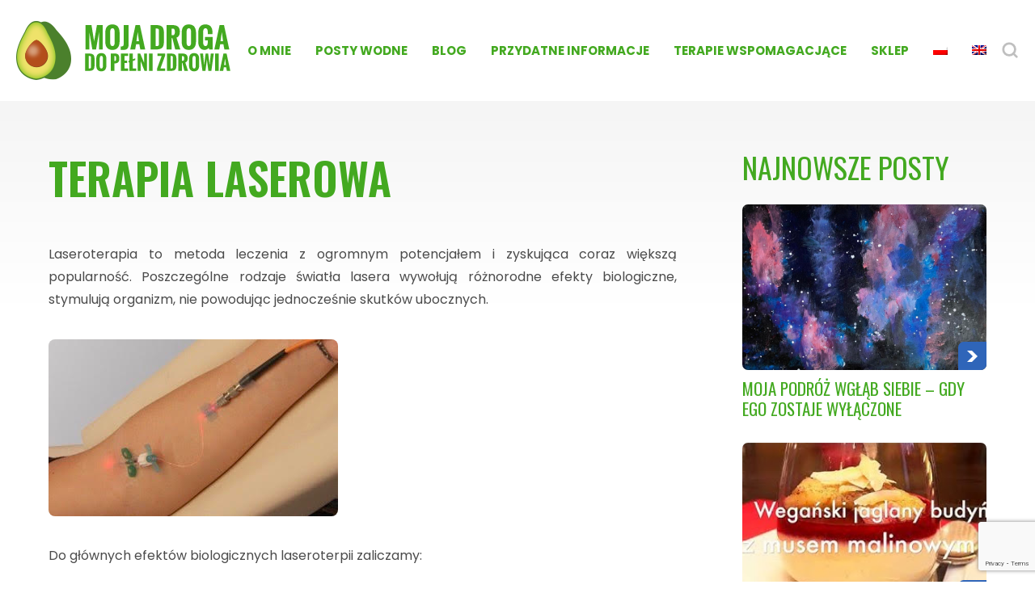

--- FILE ---
content_type: text/html; charset=UTF-8
request_url: http://evaaboo.com/dla-zaawansowanych/terapia-laserowa/
body_size: 11868
content:
<!DOCTYPE html>
<html lang="pl-PL"> 
<head>
    <meta charset="UTF-8">
    <meta http-equiv="X-UA-Compatible" content="IE=edge">
    <meta name="viewport" content="width=device-width, initial-scale=1">
    <title>Terapia laserowa - Moja droga do pełni zdrowia</title>
    <link rel="shortcut icon" href="http://evaaboo.com/wp-content/themes/evaaboo/favicon.ico" type="image/x-icon">
    <link href="https://fonts.googleapis.com/css2?family=Oswald:wght@300;400;600&family=Poppins:wght@300;400;500;600;700&display=swap" rel="stylesheet">
    <style type="text/css">			.heateorSssInstagramBackground{background:radial-gradient(circle at 30% 107%,#fdf497 0,#fdf497 5%,#fd5949 45%,#d6249f 60%,#285aeb 90%)}
											.heateor_sss_horizontal_sharing .heateorSssSharing,.heateor_sss_standard_follow_icons_container .heateorSssSharing{
							color: #fff;
						border-width: 0px;
			border-style: solid;
			border-color: transparent;
		}
				.heateor_sss_horizontal_sharing .heateorSssTCBackground{
			color:#666;
		}
				.heateor_sss_horizontal_sharing .heateorSssSharing:hover,.heateor_sss_standard_follow_icons_container .heateorSssSharing:hover{
						border-color: transparent;
		}
		.heateor_sss_vertical_sharing .heateorSssSharing,.heateor_sss_floating_follow_icons_container .heateorSssSharing{
							color: #fff;
						border-width: 0px;
			border-style: solid;
			border-color: transparent;
		}
				.heateor_sss_vertical_sharing .heateorSssTCBackground{
			color:#666;
		}
				.heateor_sss_vertical_sharing .heateorSssSharing:hover,.heateor_sss_floating_follow_icons_container .heateorSssSharing:hover{
						border-color: transparent;
		}
		
		@media screen and (max-width:783px) {.heateor_sss_vertical_sharing{display:none!important}}@media screen and (max-width:783px) {.heateor_sss_floating_follow_icons_container{display:none!important}}</style><link rel="alternate" hreflang="pl" href="http://evaaboo.com/dla-zaawansowanych/terapia-laserowa/" />

	<!-- This site is optimized with the Yoast SEO plugin v14.4.1 - https://yoast.com/wordpress/plugins/seo/ -->
	<meta name="robots" content="index, follow" />
	<meta name="googlebot" content="index, follow, max-snippet:-1, max-image-preview:large, max-video-preview:-1" />
	<meta name="bingbot" content="index, follow, max-snippet:-1, max-image-preview:large, max-video-preview:-1" />
	<link rel="canonical" href="http://evaaboo.com/dla-zaawansowanych/terapia-laserowa/" />
	<meta property="og:locale" content="pl_PL" />
	<meta property="og:type" content="article" />
	<meta property="og:title" content="Terapia laserowa - Moja droga do pełni zdrowia" />
	<meta property="og:description" content="Laseroterapia to metoda leczenia z ogromnym potencjałem i zyskująca coraz większą popularność. Poszczególne rodzaje światła lasera wywołują różnorodne efekty biologiczne, [&hellip;]" />
	<meta property="og:url" content="http://evaaboo.com/dla-zaawansowanych/terapia-laserowa/" />
	<meta property="og:site_name" content="Moja droga do pełni zdrowia" />
	<meta property="article:modified_time" content="2020-05-25T16:52:57+00:00" />
	<meta property="og:image" content="http://evaaboo.com/wp-content/uploads/2020/05/unnamed-3.jpg" />
	<meta name="twitter:card" content="summary_large_image" />
	<script type="application/ld+json" class="yoast-schema-graph">{"@context":"https://schema.org","@graph":[{"@type":"WebSite","@id":"http://evaaboo.com/#website","url":"http://evaaboo.com/","name":"Moja droga do pe\u0142ni zdrowia","description":"Moja droga do pe\u0142ni zdrowia","potentialAction":[{"@type":"SearchAction","target":"http://evaaboo.com/?s={search_term_string}","query-input":"required name=search_term_string"}],"inLanguage":"pl-PL"},{"@type":"ImageObject","@id":"http://evaaboo.com/dla-zaawansowanych/terapia-laserowa/#primaryimage","inLanguage":"pl-PL","url":"http://evaaboo.com/wp-content/uploads/2020/05/unnamed-3.jpg","width":358,"height":219},{"@type":"WebPage","@id":"http://evaaboo.com/dla-zaawansowanych/terapia-laserowa/#webpage","url":"http://evaaboo.com/dla-zaawansowanych/terapia-laserowa/","name":"Terapia laserowa - Moja droga do pe\u0142ni zdrowia","isPartOf":{"@id":"http://evaaboo.com/#website"},"primaryImageOfPage":{"@id":"http://evaaboo.com/dla-zaawansowanych/terapia-laserowa/#primaryimage"},"datePublished":"2020-05-22T12:18:26+00:00","dateModified":"2020-05-25T16:52:57+00:00","inLanguage":"pl-PL","potentialAction":[{"@type":"ReadAction","target":["http://evaaboo.com/dla-zaawansowanych/terapia-laserowa/"]}]}]}</script>
	<!-- / Yoast SEO plugin. -->


<link rel='dns-prefetch' href='//www.google.com' />
<link rel='dns-prefetch' href='//s.w.org' />
		<script type="text/javascript">
			window._wpemojiSettings = {"baseUrl":"https:\/\/s.w.org\/images\/core\/emoji\/13.0.1\/72x72\/","ext":".png","svgUrl":"https:\/\/s.w.org\/images\/core\/emoji\/13.0.1\/svg\/","svgExt":".svg","source":{"concatemoji":"http:\/\/evaaboo.com\/wp-includes\/js\/wp-emoji-release.min.js?ver=5.6.16"}};
			!function(e,a,t){var n,r,o,i=a.createElement("canvas"),p=i.getContext&&i.getContext("2d");function s(e,t){var a=String.fromCharCode;p.clearRect(0,0,i.width,i.height),p.fillText(a.apply(this,e),0,0);e=i.toDataURL();return p.clearRect(0,0,i.width,i.height),p.fillText(a.apply(this,t),0,0),e===i.toDataURL()}function c(e){var t=a.createElement("script");t.src=e,t.defer=t.type="text/javascript",a.getElementsByTagName("head")[0].appendChild(t)}for(o=Array("flag","emoji"),t.supports={everything:!0,everythingExceptFlag:!0},r=0;r<o.length;r++)t.supports[o[r]]=function(e){if(!p||!p.fillText)return!1;switch(p.textBaseline="top",p.font="600 32px Arial",e){case"flag":return s([127987,65039,8205,9895,65039],[127987,65039,8203,9895,65039])?!1:!s([55356,56826,55356,56819],[55356,56826,8203,55356,56819])&&!s([55356,57332,56128,56423,56128,56418,56128,56421,56128,56430,56128,56423,56128,56447],[55356,57332,8203,56128,56423,8203,56128,56418,8203,56128,56421,8203,56128,56430,8203,56128,56423,8203,56128,56447]);case"emoji":return!s([55357,56424,8205,55356,57212],[55357,56424,8203,55356,57212])}return!1}(o[r]),t.supports.everything=t.supports.everything&&t.supports[o[r]],"flag"!==o[r]&&(t.supports.everythingExceptFlag=t.supports.everythingExceptFlag&&t.supports[o[r]]);t.supports.everythingExceptFlag=t.supports.everythingExceptFlag&&!t.supports.flag,t.DOMReady=!1,t.readyCallback=function(){t.DOMReady=!0},t.supports.everything||(n=function(){t.readyCallback()},a.addEventListener?(a.addEventListener("DOMContentLoaded",n,!1),e.addEventListener("load",n,!1)):(e.attachEvent("onload",n),a.attachEvent("onreadystatechange",function(){"complete"===a.readyState&&t.readyCallback()})),(n=t.source||{}).concatemoji?c(n.concatemoji):n.wpemoji&&n.twemoji&&(c(n.twemoji),c(n.wpemoji)))}(window,document,window._wpemojiSettings);
		</script>
		<style type="text/css">
img.wp-smiley,
img.emoji {
	display: inline !important;
	border: none !important;
	box-shadow: none !important;
	height: 1em !important;
	width: 1em !important;
	margin: 0 .07em !important;
	vertical-align: -0.1em !important;
	background: none !important;
	padding: 0 !important;
}
</style>
	<link rel='stylesheet' id='sweetalert2-css'  href='http://evaaboo.com/wp-content/plugins/user-registration/assets/css/sweetalert2/sweetalert2.min.css?ver=8.17.1' type='text/css' media='all' />
<link rel='stylesheet' id='user-registration-general-css'  href='http://evaaboo.com/wp-content/plugins/user-registration/assets/css/user-registration.css?ver=1.9.4.1' type='text/css' media='all' />
<link rel='stylesheet' id='user-registration-smallscreen-css'  href='http://evaaboo.com/wp-content/plugins/user-registration/assets/css/user-registration-smallscreen.css?ver=1.9.4.1' type='text/css' media='only screen and (max-width: 768px)' />
<link rel='stylesheet' id='user-registration-my-account-layout-css'  href='http://evaaboo.com/wp-content/plugins/user-registration/assets/css/my-account-layout.css?ver=1.9.4.1' type='text/css' media='all' />
<link rel='stylesheet' id='dashicons-css'  href='http://evaaboo.com/wp-includes/css/dashicons.min.css?ver=5.6.16' type='text/css' media='all' />
<link rel='stylesheet' id='wp-block-library-css'  href='http://evaaboo.com/wp-includes/css/dist/block-library/style.min.css?ver=5.6.16' type='text/css' media='all' />
<link rel='stylesheet' id='wc-block-style-css'  href='http://evaaboo.com/wp-content/plugins/woocommerce/packages/woocommerce-blocks/build/style.css?ver=2.5.16' type='text/css' media='all' />
<link rel='stylesheet' id='contact-form-7-css'  href='http://evaaboo.com/wp-content/plugins/contact-form-7/includes/css/styles.css?ver=5.3.2' type='text/css' media='all' />
<link rel='stylesheet' id='woocommerce-layout-css'  href='http://evaaboo.com/wp-content/plugins/woocommerce/assets/css/woocommerce-layout.css?ver=4.2.5' type='text/css' media='all' />
<link rel='stylesheet' id='woocommerce-smallscreen-css'  href='http://evaaboo.com/wp-content/plugins/woocommerce/assets/css/woocommerce-smallscreen.css?ver=4.2.5' type='text/css' media='only screen and (max-width: 768px)' />
<link rel='stylesheet' id='woocommerce-general-css'  href='http://evaaboo.com/wp-content/plugins/woocommerce/assets/css/woocommerce.css?ver=4.2.5' type='text/css' media='all' />
<style id='woocommerce-inline-inline-css' type='text/css'>
.woocommerce form .form-row .required { visibility: visible; }
</style>
<link rel='stylesheet' id='wpml-menu-item-0-css'  href='//evaaboo.com/wp-content/plugins/sitepress-multilingual-cms/templates/language-switchers/menu-item/style.css?ver=1' type='text/css' media='all' />
<link rel='stylesheet' id='global-css'  href='http://evaaboo.com/wp-content/themes/evaaboo/assets/css/style.min.css?ver=1769903682' type='text/css' media='all' />
<link rel='stylesheet' id='theme-style-css'  href='http://evaaboo.com/wp-content/themes/evaaboo/style.css?ver=5.6.16' type='text/css' media='all' />
<link rel='stylesheet' id='heateor_sss_frontend_css-css'  href='http://evaaboo.com/wp-content/plugins/sassy-social-share/public/css/sassy-social-share-public.css?ver=3.3.20' type='text/css' media='all' />
<link rel='stylesheet' id='heateor_sss_sharing_default_svg-css'  href='http://evaaboo.com/wp-content/plugins/sassy-social-share/admin/css/sassy-social-share-svg.css?ver=3.3.20' type='text/css' media='all' />
<link rel='stylesheet' id='popup-maker-site-css'  href='//evaaboo.com/wp-content/uploads/pum/pum-site-styles.css?generated=1753101618&#038;ver=1.15.0' type='text/css' media='all' />
<script type='text/javascript' src='http://evaaboo.com/wp-content/themes/evaaboo/assets/js/jquery.js?ver=5.6.16' id='jquery-js'></script>
<script type='text/javascript' src='http://evaaboo.com/wp-content/themes/evaaboo/assets/js/slick.min.js?ver=5.6.16' id='slick-js'></script>
<script type='text/javascript' src='http://evaaboo.com/wp-content/themes/evaaboo/assets/js/jquery.waypoints.min.js?ver=5.6.16' id='waypoints-js'></script>
<link rel="https://api.w.org/" href="http://evaaboo.com/wp-json/" /><link rel="alternate" type="application/json" href="http://evaaboo.com/wp-json/wp/v2/pages/159" /><link rel="EditURI" type="application/rsd+xml" title="RSD" href="http://evaaboo.com/xmlrpc.php?rsd" />
<link rel="wlwmanifest" type="application/wlwmanifest+xml" href="http://evaaboo.com/wp-includes/wlwmanifest.xml" /> 
<link rel='shortlink' href='http://evaaboo.com/?p=159' />
<link rel="alternate" type="application/json+oembed" href="http://evaaboo.com/wp-json/oembed/1.0/embed?url=http%3A%2F%2Fevaaboo.com%2Fdla-zaawansowanych%2Fterapia-laserowa%2F" />
<link rel="alternate" type="text/xml+oembed" href="http://evaaboo.com/wp-json/oembed/1.0/embed?url=http%3A%2F%2Fevaaboo.com%2Fdla-zaawansowanych%2Fterapia-laserowa%2F&#038;format=xml" />
<meta name="generator" content="WPML ver:4.3.15 stt:1,40;" />
<link rel="apple-touch-icon" sizes="76x76" href="/wp-content/uploads/fbrfg/apple-touch-icon.png">
<link rel="icon" type="image/png" sizes="32x32" href="/wp-content/uploads/fbrfg/favicon-32x32.png">
<link rel="icon" type="image/png" sizes="16x16" href="/wp-content/uploads/fbrfg/favicon-16x16.png">
<link rel="manifest" href="/wp-content/uploads/fbrfg/site.webmanifest">
<link rel="mask-icon" href="/wp-content/uploads/fbrfg/safari-pinned-tab.svg" color="#5bbad5">
<link rel="shortcut icon" href="/wp-content/uploads/fbrfg/favicon.ico">
<meta name="msapplication-TileColor" content="#da532c">
<meta name="msapplication-config" content="/wp-content/uploads/fbrfg/browserconfig.xml">
<meta name="theme-color" content="#ffffff"><!-- Analytics by WP-Statistics v13.0.5 - https://wp-statistics.com/ -->
	<noscript><style>.woocommerce-product-gallery{ opacity: 1 !important; }</style></noscript>
			<style type="text/css" id="wp-custom-css">
			.content .left p.has-text-align-left, .content .full p.has-text-align-left {
	text-align: left;
}
.content .left ul ul {
	margin: 0;
}
.references .slider-references .item .text p {
	text-align: left;
}

.is-type-video {
	   border: 1px solid #ddd;
    border-radius: 15px;
    text-align: center;
    margin-bottom: 35px;
}
.is-type-video .wp-block-embed__wrapper {
	   padding: 56.25% 0 0 0;
    position: relative;
}
.is-type-video.is-provider-facebook  .wp-block-embed__wrapper {
	padding: 0;
}
.is-type-video iframe {
	    position: absolute;
    top: 0;
    left: 0;
    width: 100%;
    height: 100%;
	border-top-left-radius: 15px; 
	border-top-right-radius: 15px;
}
.is-type-video figcaption {
	margin: 8px 0 8px 0;
}

.inline-form > div {
	margin: 0 5px;
}
.inline-form button {
	margin: 0 10px;
}

.comments-template .comment-form .form-submit {
	position: relative;
}

.content i, .content em {
	font-style: italic;
}

.single-product .content .left ul li:before {
	margin-left: -17px;
}


.ur-frontend-form .ur-form-row .ur-form-grid .__PrivateStripeElement, .ur-frontend-form .ur-form-row .ur-form-grid input[type=date], .ur-frontend-form .ur-form-row .ur-form-grid input[type=email], .ur-frontend-form .ur-form-row .ur-form-grid input[type=number], .ur-frontend-form .ur-form-row .ur-form-grid input[type=password], .ur-frontend-form .ur-form-row .ur-form-grid input[type=phone], .ur-frontend-form .ur-form-row .ur-form-grid input[type=text], .ur-frontend-form .ur-form-row .ur-form-grid input[type=timepicker], .ur-frontend-form .ur-form-row .ur-form-grid input[type=url], .ur-frontend-form .ur-form-row .ur-form-grid select, .ur-frontend-form .ur-form-row .ur-form-grid textarea {
	border-radius: 7px;
}

@media(max-width: 767px) {
	html {
		margin-top: 0 !important;
	}
	html #wpadminbar {
		top: -46px !important;
	}
}

header.header .container {
	max-width: 1300px;
}		</style>
		</head>
<body class="page-template-default page page-id-159 page-child parent-pageid-117 theme-evaaboo user-registration-page woocommerce-no-js">

    <header class="header">
        <div class="container">
            <a href="http://evaaboo.com" class="logo">
                <img src="http://evaaboo.com/wp-content/themes/evaaboo/assets/images/logo.png" />
            </a>
            <a href="#" class="hamburger">
                <span></span>
                <span></span>
                <span></span>
            </a>
            <ul id="menu-zalogowany" class=""><li id="menu-item-1124" class="menu-item menu-item-type-post_type menu-item-object-page menu-item-1124"><a href="http://evaaboo.com/o-mnie/">O mnie</a></li>
<li id="menu-item-1172" class="menu-item menu-item-type-post_type menu-item-object-page menu-item-1172"><a href="http://evaaboo.com/posty-wodne/">Posty wodne</a></li>
<li id="menu-item-908" class="menu-item menu-item-type-post_type menu-item-object-page menu-item-908"><a href="http://evaaboo.com/blog/">Blog</a></li>
<li id="menu-item-123" class="menu-item menu-item-type-post_type menu-item-object-page menu-item-123"><a href="http://evaaboo.com/dodatkowe-informacje/">Przydatne informacje</a></li>
<li id="menu-item-121" class="menu-item menu-item-type-post_type menu-item-object-page current-page-ancestor menu-item-121"><a href="http://evaaboo.com/dla-zaawansowanych/">Terapie wspomagacjące</a></li>
<li id="menu-item-872" class="menu-item menu-item-type-post_type menu-item-object-page menu-item-872"><a href="http://evaaboo.com/sklep/">Sklep</a></li>
<li id="menu-item-wpml-ls-20-pl" class="menu-item wpml-ls-slot-20 wpml-ls-item wpml-ls-item-pl wpml-ls-current-language wpml-ls-menu-item wpml-ls-first-item menu-item-type-wpml_ls_menu_item menu-item-object-wpml_ls_menu_item menu-item-wpml-ls-20-pl"><a href="http://evaaboo.com/dla-zaawansowanych/terapia-laserowa/"><img class="wpml-ls-flag" src="http://evaaboo.com/wp-content/plugins/sitepress-multilingual-cms/res/flags/pl.png" alt="polski"></a></li>
<li id="menu-item-wpml-ls-20-en" class="menu-item wpml-ls-slot-20 wpml-ls-item wpml-ls-item-en wpml-ls-menu-item wpml-ls-last-item menu-item-type-wpml_ls_menu_item menu-item-object-wpml_ls_menu_item menu-item-wpml-ls-20-en"><a href="http://evaaboo.com/en/"><img class="wpml-ls-flag" src="http://evaaboo.com/wp-content/plugins/sitepress-multilingual-cms/res/flags/en.png" alt="angielski"></a></li>
</ul>            <form action="http://evaaboo.com" method="get" class="search-form">
                <input type="text" name="s" id="search" value="" placeholder="Wpisz szukaną frazę i wciśnij enter" />
            </form>
            <a href="#" class="search">
                <img src="http://evaaboo.com/wp-content/themes/evaaboo/assets/images/search.svg" />
            </a>
        </div>
    </header>
    

               
        
                            <div class="top-bg"></div>
                <div class="container">
                    <div class="content">
                        <div class="left">
                            <h1 class="uppercase">
                                Terapia laserowa                            </h1>
                                                                                                                    
<p>Laseroterapia to metoda leczenia z ogromnym potencjałem i zyskująca coraz większą popularność. Poszczególne rodzaje światła lasera wywołują różnorodne efekty biologiczne, stymulują organizm, nie powodując jednocześnie skutków ubocznych.</p>



<figure class="wp-block-image size-large"><img loading="lazy" width="358" height="219" src="http://evaaboo.com/wp-content/uploads/2020/05/unnamed-3.jpg" alt="" class="wp-image-185" srcset="http://evaaboo.com/wp-content/uploads/2020/05/unnamed-3.jpg 358w, http://evaaboo.com/wp-content/uploads/2020/05/unnamed-3-300x184.jpg 300w" sizes="(max-width: 358px) 100vw, 358px" /></figure>



<p>Do głównych efektów biologicznych laseroterpii zaliczamy:</p>



<ul><li>normalizacje potencjału błonowego komórek;</li><li>stymulacje układu immunologicznego, zarówno do odpowiedzi swoistej, jak i nieswoistej;</li><li>wzrost poziomu immunoglobulin IgG, IgM, IgA;</li><li>wzmożoną produkcje interferonu, interleukin i TNF-alfa;</li><li>stymulacje makrofagów do fagocytozy;</li><li>wzmożoną proliferacje limfocytów;</li><li>redukcję agregacji płytek krwi;</li><li>aktywację procesu fibrynolizy (rozpuszczania skrzepów);</li><li>spadek poziomu białka ostrej fazy CRP;</li><li>poprawę mikrokrążenia krwi;</li><li>wzmożenie produkcji tlenku azotu (NO) w monocytach, co pozytywnie wpływa na układ krążenia i stan naczyń;</li><li>wpływa dodatnio na produkcję ATP w łańcuchu oddechowym poprzez efekt fuzji mitochondriów;</li><li>poprawia funkcjonowanie układu enzymatycznego odpowiedzialnego za rozkład szkodliwych dla organizmu reaktywnych form tlenu.</li></ul>



<p>Pobudzane procesy stanowią naturalne mechanizmy obronne organizmu, stąd brak efektów ubocznych leczenia.&nbsp;</p>



<p>Wyróżniamy kilka typów laseroterapii, z który każdy daje inne możliwości terapeutyczne.</p>



<p>Laseroterapia może być częścią&nbsp;<strong>terapii fotodynamicznej</strong>. Jest o metoda wzbogacona o dodatkowe dożylne podawanie tlenu w wolnym przepływie i fotouczulacza – substancji, która gromadzi się &nbsp;w tkance zmienionej chorobowo i działa cytotoksycznie. W terapii tej dochodzi do nekrozy (śmierci) komórek chorych oraz uwolnienia cytokin prozapalnych. Substancje fotouczulające nie gromadzą się w tkankach zdrowych, dlatego jest to metoda mało inwazyjna. Wykorzystywane jest między innymi w leczeniu nowotworów podstawnokomórkowych i boreliozy.</p>



<p><strong>Zewnętrzna terapia laserem i akupunktura laserowa</strong>. Metoda bezbolesna, oparta o stymulacje kombinacją laserów punktów akupunktury na powierzchni skóry. Przenikające do tkanek głębokich światło uruchamia naturalne procesy terapeutyczne, które wykorzystywane są w leczeniu:</p>



<ol><li>bólu i procesie rehabilitacji;</li><li>udaru, choroby Parkinsona, migren, szumu w uszach i zawrotów głowy, chorób neurodegeneracyjnych w tym choroby Alzheimera (laseroterapia przezczaszkowa);</li><li>Chorób dermatologicznych: eczemie, atopowym zapaleniu skóry, łuszczycy, trądziku, ran przewlekłych, opryszczce, zapaleniu dziąseł;</li><li>Schorzeń stomatologicznych jak np. zapaleniu ozębnej.</li></ol>



<p>Akupunktura laserowa jest bezbolesną alternatywą dla metody tradycyjnej. Daję możliwość terapii różnego rodzaju zwyrodnień kręgosłupa, zapalenia stawów, chorób reumatycznych, zapalenia ścięgien, migren, bólów głowy o nieustalonym podłożu, nerwobólu nerwu trójdzielnego, depresji i astmy. &nbsp;<strong></strong></p>



<p><strong>Laseroterapia dożylna</strong>&nbsp;opisywana jest w literaturze medycznej jako metoda o dużych właściwościach wzmacniających, poprawiająca parametry laboratoryjne, oparta o bezpośrednie naświetlanie krwi.</p>



<p><strong>Laseroterapia śródmiąższowa i dostawowa</strong>&nbsp;– pozwala dostarczyć bezpośrednio do tkanek światło lasera niebieskiego i zielonego, które aplikowane powierzchniowo nie wnika w głąb tkanek. Przeciwzapalne właściwości tych laserów wykorzystuje się w leczeniu schorzeń kręgosłupa, stawów, ścięgien i nerwów.&nbsp;</p>



<figure class="wp-block-table"><table><tbody><tr><td><strong>Laser</strong></td><td><strong>Efekty biologiczny</strong></td></tr><tr><td>Czerwony</td><td>Pobudza aktywność komórek i mikrokrążenie w tkankach, wzmaga pracę układu immunologicznego &nbsp;poprzez oddziaływanie na różne grupy krwinek białych, pobudza fibroblasty przez co ułatwia gojenie się ran, stymuluje mitochondria (oksydazę cytochromu C w kompleksie IV).</td></tr><tr><td>Podczerwony</td><td>Wzmaga produkcje ATP przez stymulacje kompleksu IV w łańcuchu oddechowym w mitochondriach.</td></tr><tr><td>Zielony</td><td>Wzmaga dotlenienie organizmu poprzez uruchomienie niewykorzystywanej hemoglobiny, &nbsp;reguluje pracę pompy sodowo-potasowej w erytrocytach zapewniając utrzymanie równowagi jonowej komórkom, stymuluje pracę mitochondriów (reduktazę cytochromu C w kompleksie III).</td></tr><tr><td>Niebieski</td><td>Działa przeciwbakteryjnie i przeciwzapalnie, wzmaga krążenie krwi poprzez zwiększone uwalnianie tlenku azotu (NO), poprawia zaopatrzenie tkanek w substancje odżywcze i tlen, stymuluje kompleks I (dehydrogenaze- NADH) w mitochondriach.&nbsp;</td></tr><tr><td>&nbsp;Żółty</td><td>Stymuluje kompleks III (cytochromy) w łańcuchu oddechowym, wzmaga działanie hiperycyny (przeciwdepresyjne, &nbsp;przeciwlękowe, przeciwbakteryjne i przeciwwirusowe). Żółty laser daje bardzo dobre efekty leczenia stwardnienia rozsianego (SM), wirusa Ebsteina-Barr, wirusa opryszczki, zaawansowanej boreliozy.</td></tr></tbody></table></figure>



<hr class="wp-block-separator"/>
                                                        </div>
                        <div class="right">
                                                            <div id="primary-sidebar" class="primary-sidebar widget-area" role="complementary">
                                    <div><div class="widget-recent"><h4>Najnowsze posty</h4><a href="http://evaaboo.com/moja-podroz-wglab-siebie-gdy-ego-zostaje-wylaczone/" class="single-post"><div class="image" style="background-image:url(http://evaaboo.com/wp-content/uploads/2021/03/E6DF52F2-DB3E-4F73-A387-317FBA9BD8EA.jpeg)"></div><div class="title">MOJA PODRÓŻ WGŁĄB SIEBIE &#8211; GDY EGO ZOSTAJE WYŁĄCZONE</div></a><a href="http://evaaboo.com/weganski-jaglany-budyn-z-musem-malinowym-przepis/" class="single-post"><div class="image" style="background-image:url(http://evaaboo.com/wp-content/uploads/2021/03/6DC32EC3-A451-4D34-A704-DE1E6B87CE46.jpeg)"></div><div class="title">Wegański jaglany budyń z musem malinowym &#8211; przepis</div></a><a href="http://evaaboo.com/vegan-burrito-bowl/" class="single-post"><div class="image" style="background-image:url(http://evaaboo.com/wp-content/uploads/2021/03/7E6DD71C-0EF2-4EEC-A2DE-07402898CA0C.jpeg)"></div><div class="title">VEGAN BURRITO BOWL</div></a><a href="http://evaaboo.com/blog" class="btn invert big">ZOBACZ MÓJ BLOG</a></div></div>                                </div><!-- #primary-sidebar -->
                                                    </div>
                    </div>
                </div>
            
            
        
    
		<footer class="footer ">
			<div class="container">
				<a href="http://evaaboo.com" class="logo">
					<img src="http://evaaboo.com/wp-content/themes/evaaboo/assets/images/logo2.png" /> 
				</a>
				                    <ul>
                        <li><a href="https://evaaboo.com/produkt/yixiy-codzienny-rytual-dla-mikrobiomu/">Zamów YIXIY</a></li>
                        <li><a href="https://evaaboo.com/produkt/eqlogy-omega-3/">Zamów OMEGA-3</a></li>
                    </ul>
                    <ul>
                        <li><a href="http://evaaboo.com/produkt/energetix/">Zamów BIŻUTERIĘ MAGNETYCZNĄ</a></li>
                    </ul>
                    <ul>
                        <li><a href="http://evaaboo.com/kontakt/">Kontakt</a></li>
                    </ul>
                                				<div class="social-media">
					<a href="https://www.facebook.com/hwevaaboo/" target="_blank"><img src="http://evaaboo.com/wp-content/themes/evaaboo/assets/images/sm-facebook.png" /></a>
					<a href="https://www.instagram.com/eva_aboo/" target="_blank"><img src="http://evaaboo.com/wp-content/themes/evaaboo/assets/images/sm-instagram.png" /></a>
					<a href="https://www.youtube.com/channel/UCqS0K6428MHgPeR20U2QTwQ" target="_blank"><img src="http://evaaboo.com/wp-content/themes/evaaboo/assets/images/sm-youtube.png" /></a>
				</div>
			</div>
		</footer>

		<div class="copyrights">
			<div class="container">
									<p>
						©2026 EvaAboo.pl. Wszelkie prawa zastrzeżone.
					</p>
					<p>
						Uwaga! Zawarte na stronie informacje:
						Nie są poradą medyczną, nie mają na celu diagnozy lub określenia metody leczenia jakiejkolwiek choroby i nie zastępują porady lekarza.
						Mogą być przydatne dla każdego, kto choruje przewlekle lub chciałby przed takimi chorobami się ustrzec. Ich celem jest wsparcie zdrowia oraz procesu zdrowienia.
					</p>
											</div>
		</div>

		<div id="pum-732" class="pum pum-overlay pum-theme-474 pum-theme-lightbox popmake-overlay click_open" data-popmake="{&quot;id&quot;:732,&quot;slug&quot;:&quot;gw&quot;,&quot;theme_id&quot;:474,&quot;cookies&quot;:[],&quot;triggers&quot;:[{&quot;type&quot;:&quot;click_open&quot;,&quot;settings&quot;:{&quot;cookie_name&quot;:&quot;&quot;,&quot;extra_selectors&quot;:&quot;.gw&quot;}}],&quot;mobile_disabled&quot;:null,&quot;tablet_disabled&quot;:null,&quot;meta&quot;:{&quot;display&quot;:{&quot;stackable&quot;:false,&quot;overlay_disabled&quot;:false,&quot;scrollable_content&quot;:false,&quot;disable_reposition&quot;:false,&quot;size&quot;:&quot;small&quot;,&quot;responsive_min_width&quot;:&quot;0%&quot;,&quot;responsive_min_width_unit&quot;:false,&quot;responsive_max_width&quot;:&quot;100%&quot;,&quot;responsive_max_width_unit&quot;:false,&quot;custom_width&quot;:&quot;640px&quot;,&quot;custom_width_unit&quot;:false,&quot;custom_height&quot;:&quot;380px&quot;,&quot;custom_height_unit&quot;:false,&quot;custom_height_auto&quot;:false,&quot;location&quot;:&quot;center top&quot;,&quot;position_from_trigger&quot;:false,&quot;position_top&quot;:&quot;100&quot;,&quot;position_left&quot;:&quot;0&quot;,&quot;position_bottom&quot;:&quot;0&quot;,&quot;position_right&quot;:&quot;0&quot;,&quot;position_fixed&quot;:false,&quot;animation_type&quot;:&quot;fade&quot;,&quot;animation_speed&quot;:&quot;350&quot;,&quot;animation_origin&quot;:&quot;center top&quot;,&quot;overlay_zindex&quot;:false,&quot;zindex&quot;:&quot;1999999999&quot;},&quot;close&quot;:{&quot;text&quot;:&quot;&quot;,&quot;button_delay&quot;:&quot;0&quot;,&quot;overlay_click&quot;:false,&quot;esc_press&quot;:false,&quot;f4_press&quot;:false},&quot;click_open&quot;:[]}}" role="dialog" aria-hidden="true" >

	<div id="popmake-732" class="pum-container popmake theme-474 pum-responsive pum-responsive-small responsive size-small">

				

				

		

				<div class="pum-content popmake-content">
			<p>Produkt będzie dostępny wkrótce</p>
		</div>


				

				            <button type="button" class="pum-close popmake-close" aria-label="Zamknij">
			&times;            </button>
		
	</div>

</div>
<div id="pum-479" class="pum pum-overlay pum-theme-474 pum-theme-lightbox popmake-overlay click_open" data-popmake="{&quot;id&quot;:479,&quot;slug&quot;:&quot;energetix&quot;,&quot;theme_id&quot;:474,&quot;cookies&quot;:[],&quot;triggers&quot;:[{&quot;type&quot;:&quot;click_open&quot;,&quot;settings&quot;:{&quot;cookie_name&quot;:&quot;&quot;,&quot;extra_selectors&quot;:&quot;.show-popup&quot;}}],&quot;mobile_disabled&quot;:null,&quot;tablet_disabled&quot;:null,&quot;meta&quot;:{&quot;display&quot;:{&quot;stackable&quot;:false,&quot;overlay_disabled&quot;:false,&quot;scrollable_content&quot;:false,&quot;disable_reposition&quot;:false,&quot;size&quot;:&quot;small&quot;,&quot;responsive_min_width&quot;:&quot;0%&quot;,&quot;responsive_min_width_unit&quot;:false,&quot;responsive_max_width&quot;:&quot;100%&quot;,&quot;responsive_max_width_unit&quot;:false,&quot;custom_width&quot;:&quot;640px&quot;,&quot;custom_width_unit&quot;:false,&quot;custom_height&quot;:&quot;380px&quot;,&quot;custom_height_unit&quot;:false,&quot;custom_height_auto&quot;:false,&quot;location&quot;:&quot;center&quot;,&quot;position_from_trigger&quot;:false,&quot;position_top&quot;:&quot;100&quot;,&quot;position_left&quot;:&quot;0&quot;,&quot;position_bottom&quot;:&quot;0&quot;,&quot;position_right&quot;:&quot;0&quot;,&quot;position_fixed&quot;:false,&quot;animation_type&quot;:&quot;fade&quot;,&quot;animation_speed&quot;:&quot;350&quot;,&quot;animation_origin&quot;:&quot;center top&quot;,&quot;overlay_zindex&quot;:false,&quot;zindex&quot;:&quot;1999999999&quot;},&quot;close&quot;:{&quot;text&quot;:&quot;&quot;,&quot;button_delay&quot;:&quot;0&quot;,&quot;overlay_click&quot;:false,&quot;esc_press&quot;:false,&quot;f4_press&quot;:false},&quot;click_open&quot;:[]}}" role="dialog" aria-hidden="true" >

	<div id="popmake-479" class="pum-container popmake theme-474 pum-responsive pum-responsive-small responsive size-small">

				

				

		

				<div class="pum-content popmake-content">
			<h3><strong>Jeśli chcesz otrzymać kupon na 20% RABATU wypełnij formularz</strong></h3>
<p>&nbsp;</p>
<div role="form" class="wpcf7" id="wpcf7-f480-o1" lang="pl-PL" dir="ltr">
<div class="screen-reader-response"><p role="status" aria-live="polite" aria-atomic="true"></p> <ul></ul></div>
<form action="/dla-zaawansowanych/terapia-laserowa/#wpcf7-f480-o1" method="post" class="wpcf7-form init" novalidate="novalidate" data-status="init">
<div style="display: none;">
<input type="hidden" name="_wpcf7" value="480" />
<input type="hidden" name="_wpcf7_version" value="5.3.2" />
<input type="hidden" name="_wpcf7_locale" value="pl_PL" />
<input type="hidden" name="_wpcf7_unit_tag" value="wpcf7-f480-o1" />
<input type="hidden" name="_wpcf7_container_post" value="0" />
<input type="hidden" name="_wpcf7_posted_data_hash" value="" />
<input type="hidden" name="_wpcf7_recaptcha_response" value="" />
</div>
<p><label> Twoje imię<br />
    <span class="wpcf7-form-control-wrap your-name"><input type="text" name="your-name" value="" size="40" class="wpcf7-form-control wpcf7-text wpcf7-validates-as-required" aria-required="true" aria-invalid="false" /></span> </label></p>
<p><label> Twój email<br />
    <span class="wpcf7-form-control-wrap your-email"><input type="email" name="your-email" value="" size="40" class="wpcf7-form-control wpcf7-text wpcf7-email wpcf7-validates-as-required wpcf7-validates-as-email" aria-required="true" aria-invalid="false" /></span> </label></p>
<div style="margin-top: 15px;">
<input type="submit" value="Wyślij" class="wpcf7-form-control wpcf7-submit btn" />
</div>
<input type='hidden' class='wpcf7-pum' value='{"closepopup":false,"closedelay":0,"openpopup":false,"openpopup_id":0}' /><div class="wpcf7-response-output" aria-hidden="true"></div></form></div>
		</div>


				

				            <button type="button" class="pum-close popmake-close" aria-label="Zamknij">
			&times;            </button>
		
	</div>

</div>
	<script type="text/javascript">
		var c = document.body.className;
		c = c.replace(/woocommerce-no-js/, 'woocommerce-js');
		document.body.className = c;
	</script>
	<script type='text/javascript' id='contact-form-7-js-extra'>
/* <![CDATA[ */
var wpcf7 = {"apiSettings":{"root":"http:\/\/evaaboo.com\/wp-json\/contact-form-7\/v1","namespace":"contact-form-7\/v1"}};
var wpcf7 = {"apiSettings":{"root":"http:\/\/evaaboo.com\/wp-json\/contact-form-7\/v1","namespace":"contact-form-7\/v1"}};
/* ]]> */
</script>
<script type='text/javascript' src='http://evaaboo.com/wp-content/plugins/contact-form-7/includes/js/scripts.js?ver=5.3.2' id='contact-form-7-js'></script>
<script type='text/javascript' src='http://evaaboo.com/wp-content/plugins/woocommerce/assets/js/jquery-blockui/jquery.blockUI.min.js?ver=2.70' id='jquery-blockui-js'></script>
<script type='text/javascript' id='wc-add-to-cart-js-extra'>
/* <![CDATA[ */
var wc_add_to_cart_params = {"ajax_url":"\/wp-admin\/admin-ajax.php","wc_ajax_url":"\/?wc-ajax=%%endpoint%%","i18n_view_cart":"Zobacz koszyk","cart_url":"http:\/\/evaaboo.com\/koszyk\/","is_cart":"","cart_redirect_after_add":"yes"};
/* ]]> */
</script>
<script type='text/javascript' src='http://evaaboo.com/wp-content/plugins/woocommerce/assets/js/frontend/add-to-cart.min.js?ver=4.2.5' id='wc-add-to-cart-js'></script>
<script type='text/javascript' src='http://evaaboo.com/wp-content/plugins/woocommerce/assets/js/js-cookie/js.cookie.min.js?ver=2.1.4' id='js-cookie-js'></script>
<script type='text/javascript' id='woocommerce-js-extra'>
/* <![CDATA[ */
var woocommerce_params = {"ajax_url":"\/wp-admin\/admin-ajax.php","wc_ajax_url":"\/?wc-ajax=%%endpoint%%"};
/* ]]> */
</script>
<script type='text/javascript' src='http://evaaboo.com/wp-content/plugins/woocommerce/assets/js/frontend/woocommerce.min.js?ver=4.2.5' id='woocommerce-js'></script>
<script type='text/javascript' id='wc-cart-fragments-js-extra'>
/* <![CDATA[ */
var wc_cart_fragments_params = {"ajax_url":"\/wp-admin\/admin-ajax.php","wc_ajax_url":"\/?wc-ajax=%%endpoint%%","cart_hash_key":"wc_cart_hash_fe692516bd93765fd3d95e9528119921","fragment_name":"wc_fragments_fe692516bd93765fd3d95e9528119921","request_timeout":"5000"};
/* ]]> */
</script>
<script type='text/javascript' src='http://evaaboo.com/wp-content/plugins/woocommerce/assets/js/frontend/cart-fragments.min.js?ver=4.2.5' id='wc-cart-fragments-js'></script>
<script type='text/javascript' src='https://www.google.com/recaptcha/api.js?render=6LcjMNoaAAAAAJtv5JSR3IIU32JH_T7BI8qdCIOk&#038;ver=3.0' id='google-recaptcha-js'></script>
<script type='text/javascript' id='wpcf7-recaptcha-js-extra'>
/* <![CDATA[ */
var wpcf7_recaptcha = {"sitekey":"6LcjMNoaAAAAAJtv5JSR3IIU32JH_T7BI8qdCIOk","actions":{"homepage":"homepage","contactform":"contactform"}};
/* ]]> */
</script>
<script type='text/javascript' src='http://evaaboo.com/wp-content/plugins/contact-form-7/modules/recaptcha/script.js?ver=5.3.2' id='wpcf7-recaptcha-js'></script>
<script type='text/javascript' src='http://evaaboo.com/wp-content/themes/evaaboo/assets/js/functions.js?ver=1769903682' id='functions-js'></script>
<script type='text/javascript' id='heateor_sss_sharing_js-js-before'>
function heateorSssLoadEvent(e) {var t=window.onload;if (typeof window.onload!="function") {window.onload=e}else{window.onload=function() {t();e()}}};	var heateorSssSharingAjaxUrl = 'http://evaaboo.com/wp-admin/admin-ajax.php', heateorSssCloseIconPath = 'http://evaaboo.com/wp-content/plugins/sassy-social-share/public/../images/close.png', heateorSssPluginIconPath = 'http://evaaboo.com/wp-content/plugins/sassy-social-share/public/../images/logo.png', heateorSssHorizontalSharingCountEnable = 0, heateorSssVerticalSharingCountEnable = 0, heateorSssSharingOffset = -10; var heateorSssMobileStickySharingEnabled = 0;var heateorSssCopyLinkMessage = "Link skopiowany";var heateorSssUrlCountFetched = [], heateorSssSharesText = 'Udostępnienia', heateorSssShareText = 'Udostępnij';function heateorSssPopup(e) {window.open(e,"popUpWindow","height=400,width=600,left=400,top=100,resizable,scrollbars,toolbar=0,personalbar=0,menubar=no,location=no,directories=no,status")};var heateorSssWhatsappShareAPI = "web";
</script>
<script type='text/javascript' src='http://evaaboo.com/wp-content/plugins/sassy-social-share/public/js/sassy-social-share-public.js?ver=3.3.20' id='heateor_sss_sharing_js-js'></script>
<script type='text/javascript' src='http://evaaboo.com/wp-includes/js/jquery/ui/core.min.js?ver=1.12.1' id='jquery-ui-core-js'></script>
<script type='text/javascript' id='popup-maker-site-js-extra'>
/* <![CDATA[ */
var pum_vars = {"version":"1.15.0","pm_dir_url":"http:\/\/evaaboo.com\/wp-content\/plugins\/popup-maker\/","ajaxurl":"http:\/\/evaaboo.com\/wp-admin\/admin-ajax.php","restapi":"http:\/\/evaaboo.com\/wp-json\/pum\/v1","rest_nonce":null,"default_theme":"473","debug_mode":"","disable_tracking":"","home_url":"\/","message_position":"top","core_sub_forms_enabled":"1","popups":[],"analytics_route":"analytics","analytics_api":"http:\/\/evaaboo.com\/wp-json\/pum\/v1"};
var ajaxurl = "http:\/\/evaaboo.com\/wp-admin\/admin-ajax.php";
var pum_sub_vars = {"ajaxurl":"http:\/\/evaaboo.com\/wp-admin\/admin-ajax.php","message_position":"top"};
var pum_popups = {"pum-732":{"triggers":[{"type":"click_open","settings":{"cookie_name":"","extra_selectors":".gw"}}],"cookies":[],"disable_on_mobile":false,"disable_on_tablet":false,"atc_promotion":null,"explain":null,"type_section":null,"theme_id":"474","size":"small","responsive_min_width":"0%","responsive_max_width":"100%","custom_width":"640px","custom_height_auto":false,"custom_height":"380px","scrollable_content":false,"animation_type":"fade","animation_speed":"350","animation_origin":"center top","open_sound":"none","custom_sound":"","location":"center top","position_top":"100","position_bottom":"0","position_left":"0","position_right":"0","position_from_trigger":false,"position_fixed":false,"overlay_disabled":false,"stackable":false,"disable_reposition":false,"zindex":"1999999999","close_button_delay":"0","fi_promotion":null,"close_on_form_submission":false,"close_on_form_submission_delay":"0","close_on_overlay_click":false,"close_on_esc_press":false,"close_on_f4_press":false,"disable_form_reopen":false,"disable_accessibility":false,"theme_slug":"lightbox","id":732,"slug":"gw"},"pum-479":{"triggers":[{"type":"click_open","settings":{"cookie_name":"","extra_selectors":".show-popup"}}],"cookies":[],"disable_on_mobile":false,"disable_on_tablet":false,"atc_promotion":null,"explain":null,"type_section":null,"theme_id":"474","size":"small","responsive_min_width":"0%","responsive_max_width":"100%","custom_width":"640px","custom_height_auto":false,"custom_height":"380px","scrollable_content":false,"animation_type":"fade","animation_speed":"350","animation_origin":"center top","open_sound":"none","custom_sound":"","location":"center","position_top":"100","position_bottom":"0","position_left":"0","position_right":"0","position_from_trigger":false,"position_fixed":false,"overlay_disabled":false,"stackable":false,"disable_reposition":false,"zindex":"1999999999","close_button_delay":"0","fi_promotion":null,"close_on_form_submission":false,"close_on_form_submission_delay":"0","close_on_overlay_click":false,"close_on_esc_press":false,"close_on_f4_press":false,"disable_form_reopen":false,"disable_accessibility":false,"theme_slug":"lightbox","id":479,"slug":"energetix"}};
/* ]]> */
</script>
<script type='text/javascript' src='//evaaboo.com/wp-content/uploads/pum/pum-site-scripts.js?defer&#038;generated=1753101618&#038;ver=1.15.0' id='popup-maker-site-js'></script>
<script type='text/javascript' src='http://evaaboo.com/wp-includes/js/wp-embed.min.js?ver=5.6.16' id='wp-embed-js'></script>

	</body>
</html>

--- FILE ---
content_type: text/html; charset=utf-8
request_url: https://www.google.com/recaptcha/api2/anchor?ar=1&k=6LcjMNoaAAAAAJtv5JSR3IIU32JH_T7BI8qdCIOk&co=aHR0cDovL2V2YWFib28uY29tOjgw&hl=en&v=N67nZn4AqZkNcbeMu4prBgzg&size=invisible&anchor-ms=20000&execute-ms=30000&cb=wr93vlic39m9
body_size: 48779
content:
<!DOCTYPE HTML><html dir="ltr" lang="en"><head><meta http-equiv="Content-Type" content="text/html; charset=UTF-8">
<meta http-equiv="X-UA-Compatible" content="IE=edge">
<title>reCAPTCHA</title>
<style type="text/css">
/* cyrillic-ext */
@font-face {
  font-family: 'Roboto';
  font-style: normal;
  font-weight: 400;
  font-stretch: 100%;
  src: url(//fonts.gstatic.com/s/roboto/v48/KFO7CnqEu92Fr1ME7kSn66aGLdTylUAMa3GUBHMdazTgWw.woff2) format('woff2');
  unicode-range: U+0460-052F, U+1C80-1C8A, U+20B4, U+2DE0-2DFF, U+A640-A69F, U+FE2E-FE2F;
}
/* cyrillic */
@font-face {
  font-family: 'Roboto';
  font-style: normal;
  font-weight: 400;
  font-stretch: 100%;
  src: url(//fonts.gstatic.com/s/roboto/v48/KFO7CnqEu92Fr1ME7kSn66aGLdTylUAMa3iUBHMdazTgWw.woff2) format('woff2');
  unicode-range: U+0301, U+0400-045F, U+0490-0491, U+04B0-04B1, U+2116;
}
/* greek-ext */
@font-face {
  font-family: 'Roboto';
  font-style: normal;
  font-weight: 400;
  font-stretch: 100%;
  src: url(//fonts.gstatic.com/s/roboto/v48/KFO7CnqEu92Fr1ME7kSn66aGLdTylUAMa3CUBHMdazTgWw.woff2) format('woff2');
  unicode-range: U+1F00-1FFF;
}
/* greek */
@font-face {
  font-family: 'Roboto';
  font-style: normal;
  font-weight: 400;
  font-stretch: 100%;
  src: url(//fonts.gstatic.com/s/roboto/v48/KFO7CnqEu92Fr1ME7kSn66aGLdTylUAMa3-UBHMdazTgWw.woff2) format('woff2');
  unicode-range: U+0370-0377, U+037A-037F, U+0384-038A, U+038C, U+038E-03A1, U+03A3-03FF;
}
/* math */
@font-face {
  font-family: 'Roboto';
  font-style: normal;
  font-weight: 400;
  font-stretch: 100%;
  src: url(//fonts.gstatic.com/s/roboto/v48/KFO7CnqEu92Fr1ME7kSn66aGLdTylUAMawCUBHMdazTgWw.woff2) format('woff2');
  unicode-range: U+0302-0303, U+0305, U+0307-0308, U+0310, U+0312, U+0315, U+031A, U+0326-0327, U+032C, U+032F-0330, U+0332-0333, U+0338, U+033A, U+0346, U+034D, U+0391-03A1, U+03A3-03A9, U+03B1-03C9, U+03D1, U+03D5-03D6, U+03F0-03F1, U+03F4-03F5, U+2016-2017, U+2034-2038, U+203C, U+2040, U+2043, U+2047, U+2050, U+2057, U+205F, U+2070-2071, U+2074-208E, U+2090-209C, U+20D0-20DC, U+20E1, U+20E5-20EF, U+2100-2112, U+2114-2115, U+2117-2121, U+2123-214F, U+2190, U+2192, U+2194-21AE, U+21B0-21E5, U+21F1-21F2, U+21F4-2211, U+2213-2214, U+2216-22FF, U+2308-230B, U+2310, U+2319, U+231C-2321, U+2336-237A, U+237C, U+2395, U+239B-23B7, U+23D0, U+23DC-23E1, U+2474-2475, U+25AF, U+25B3, U+25B7, U+25BD, U+25C1, U+25CA, U+25CC, U+25FB, U+266D-266F, U+27C0-27FF, U+2900-2AFF, U+2B0E-2B11, U+2B30-2B4C, U+2BFE, U+3030, U+FF5B, U+FF5D, U+1D400-1D7FF, U+1EE00-1EEFF;
}
/* symbols */
@font-face {
  font-family: 'Roboto';
  font-style: normal;
  font-weight: 400;
  font-stretch: 100%;
  src: url(//fonts.gstatic.com/s/roboto/v48/KFO7CnqEu92Fr1ME7kSn66aGLdTylUAMaxKUBHMdazTgWw.woff2) format('woff2');
  unicode-range: U+0001-000C, U+000E-001F, U+007F-009F, U+20DD-20E0, U+20E2-20E4, U+2150-218F, U+2190, U+2192, U+2194-2199, U+21AF, U+21E6-21F0, U+21F3, U+2218-2219, U+2299, U+22C4-22C6, U+2300-243F, U+2440-244A, U+2460-24FF, U+25A0-27BF, U+2800-28FF, U+2921-2922, U+2981, U+29BF, U+29EB, U+2B00-2BFF, U+4DC0-4DFF, U+FFF9-FFFB, U+10140-1018E, U+10190-1019C, U+101A0, U+101D0-101FD, U+102E0-102FB, U+10E60-10E7E, U+1D2C0-1D2D3, U+1D2E0-1D37F, U+1F000-1F0FF, U+1F100-1F1AD, U+1F1E6-1F1FF, U+1F30D-1F30F, U+1F315, U+1F31C, U+1F31E, U+1F320-1F32C, U+1F336, U+1F378, U+1F37D, U+1F382, U+1F393-1F39F, U+1F3A7-1F3A8, U+1F3AC-1F3AF, U+1F3C2, U+1F3C4-1F3C6, U+1F3CA-1F3CE, U+1F3D4-1F3E0, U+1F3ED, U+1F3F1-1F3F3, U+1F3F5-1F3F7, U+1F408, U+1F415, U+1F41F, U+1F426, U+1F43F, U+1F441-1F442, U+1F444, U+1F446-1F449, U+1F44C-1F44E, U+1F453, U+1F46A, U+1F47D, U+1F4A3, U+1F4B0, U+1F4B3, U+1F4B9, U+1F4BB, U+1F4BF, U+1F4C8-1F4CB, U+1F4D6, U+1F4DA, U+1F4DF, U+1F4E3-1F4E6, U+1F4EA-1F4ED, U+1F4F7, U+1F4F9-1F4FB, U+1F4FD-1F4FE, U+1F503, U+1F507-1F50B, U+1F50D, U+1F512-1F513, U+1F53E-1F54A, U+1F54F-1F5FA, U+1F610, U+1F650-1F67F, U+1F687, U+1F68D, U+1F691, U+1F694, U+1F698, U+1F6AD, U+1F6B2, U+1F6B9-1F6BA, U+1F6BC, U+1F6C6-1F6CF, U+1F6D3-1F6D7, U+1F6E0-1F6EA, U+1F6F0-1F6F3, U+1F6F7-1F6FC, U+1F700-1F7FF, U+1F800-1F80B, U+1F810-1F847, U+1F850-1F859, U+1F860-1F887, U+1F890-1F8AD, U+1F8B0-1F8BB, U+1F8C0-1F8C1, U+1F900-1F90B, U+1F93B, U+1F946, U+1F984, U+1F996, U+1F9E9, U+1FA00-1FA6F, U+1FA70-1FA7C, U+1FA80-1FA89, U+1FA8F-1FAC6, U+1FACE-1FADC, U+1FADF-1FAE9, U+1FAF0-1FAF8, U+1FB00-1FBFF;
}
/* vietnamese */
@font-face {
  font-family: 'Roboto';
  font-style: normal;
  font-weight: 400;
  font-stretch: 100%;
  src: url(//fonts.gstatic.com/s/roboto/v48/KFO7CnqEu92Fr1ME7kSn66aGLdTylUAMa3OUBHMdazTgWw.woff2) format('woff2');
  unicode-range: U+0102-0103, U+0110-0111, U+0128-0129, U+0168-0169, U+01A0-01A1, U+01AF-01B0, U+0300-0301, U+0303-0304, U+0308-0309, U+0323, U+0329, U+1EA0-1EF9, U+20AB;
}
/* latin-ext */
@font-face {
  font-family: 'Roboto';
  font-style: normal;
  font-weight: 400;
  font-stretch: 100%;
  src: url(//fonts.gstatic.com/s/roboto/v48/KFO7CnqEu92Fr1ME7kSn66aGLdTylUAMa3KUBHMdazTgWw.woff2) format('woff2');
  unicode-range: U+0100-02BA, U+02BD-02C5, U+02C7-02CC, U+02CE-02D7, U+02DD-02FF, U+0304, U+0308, U+0329, U+1D00-1DBF, U+1E00-1E9F, U+1EF2-1EFF, U+2020, U+20A0-20AB, U+20AD-20C0, U+2113, U+2C60-2C7F, U+A720-A7FF;
}
/* latin */
@font-face {
  font-family: 'Roboto';
  font-style: normal;
  font-weight: 400;
  font-stretch: 100%;
  src: url(//fonts.gstatic.com/s/roboto/v48/KFO7CnqEu92Fr1ME7kSn66aGLdTylUAMa3yUBHMdazQ.woff2) format('woff2');
  unicode-range: U+0000-00FF, U+0131, U+0152-0153, U+02BB-02BC, U+02C6, U+02DA, U+02DC, U+0304, U+0308, U+0329, U+2000-206F, U+20AC, U+2122, U+2191, U+2193, U+2212, U+2215, U+FEFF, U+FFFD;
}
/* cyrillic-ext */
@font-face {
  font-family: 'Roboto';
  font-style: normal;
  font-weight: 500;
  font-stretch: 100%;
  src: url(//fonts.gstatic.com/s/roboto/v48/KFO7CnqEu92Fr1ME7kSn66aGLdTylUAMa3GUBHMdazTgWw.woff2) format('woff2');
  unicode-range: U+0460-052F, U+1C80-1C8A, U+20B4, U+2DE0-2DFF, U+A640-A69F, U+FE2E-FE2F;
}
/* cyrillic */
@font-face {
  font-family: 'Roboto';
  font-style: normal;
  font-weight: 500;
  font-stretch: 100%;
  src: url(//fonts.gstatic.com/s/roboto/v48/KFO7CnqEu92Fr1ME7kSn66aGLdTylUAMa3iUBHMdazTgWw.woff2) format('woff2');
  unicode-range: U+0301, U+0400-045F, U+0490-0491, U+04B0-04B1, U+2116;
}
/* greek-ext */
@font-face {
  font-family: 'Roboto';
  font-style: normal;
  font-weight: 500;
  font-stretch: 100%;
  src: url(//fonts.gstatic.com/s/roboto/v48/KFO7CnqEu92Fr1ME7kSn66aGLdTylUAMa3CUBHMdazTgWw.woff2) format('woff2');
  unicode-range: U+1F00-1FFF;
}
/* greek */
@font-face {
  font-family: 'Roboto';
  font-style: normal;
  font-weight: 500;
  font-stretch: 100%;
  src: url(//fonts.gstatic.com/s/roboto/v48/KFO7CnqEu92Fr1ME7kSn66aGLdTylUAMa3-UBHMdazTgWw.woff2) format('woff2');
  unicode-range: U+0370-0377, U+037A-037F, U+0384-038A, U+038C, U+038E-03A1, U+03A3-03FF;
}
/* math */
@font-face {
  font-family: 'Roboto';
  font-style: normal;
  font-weight: 500;
  font-stretch: 100%;
  src: url(//fonts.gstatic.com/s/roboto/v48/KFO7CnqEu92Fr1ME7kSn66aGLdTylUAMawCUBHMdazTgWw.woff2) format('woff2');
  unicode-range: U+0302-0303, U+0305, U+0307-0308, U+0310, U+0312, U+0315, U+031A, U+0326-0327, U+032C, U+032F-0330, U+0332-0333, U+0338, U+033A, U+0346, U+034D, U+0391-03A1, U+03A3-03A9, U+03B1-03C9, U+03D1, U+03D5-03D6, U+03F0-03F1, U+03F4-03F5, U+2016-2017, U+2034-2038, U+203C, U+2040, U+2043, U+2047, U+2050, U+2057, U+205F, U+2070-2071, U+2074-208E, U+2090-209C, U+20D0-20DC, U+20E1, U+20E5-20EF, U+2100-2112, U+2114-2115, U+2117-2121, U+2123-214F, U+2190, U+2192, U+2194-21AE, U+21B0-21E5, U+21F1-21F2, U+21F4-2211, U+2213-2214, U+2216-22FF, U+2308-230B, U+2310, U+2319, U+231C-2321, U+2336-237A, U+237C, U+2395, U+239B-23B7, U+23D0, U+23DC-23E1, U+2474-2475, U+25AF, U+25B3, U+25B7, U+25BD, U+25C1, U+25CA, U+25CC, U+25FB, U+266D-266F, U+27C0-27FF, U+2900-2AFF, U+2B0E-2B11, U+2B30-2B4C, U+2BFE, U+3030, U+FF5B, U+FF5D, U+1D400-1D7FF, U+1EE00-1EEFF;
}
/* symbols */
@font-face {
  font-family: 'Roboto';
  font-style: normal;
  font-weight: 500;
  font-stretch: 100%;
  src: url(//fonts.gstatic.com/s/roboto/v48/KFO7CnqEu92Fr1ME7kSn66aGLdTylUAMaxKUBHMdazTgWw.woff2) format('woff2');
  unicode-range: U+0001-000C, U+000E-001F, U+007F-009F, U+20DD-20E0, U+20E2-20E4, U+2150-218F, U+2190, U+2192, U+2194-2199, U+21AF, U+21E6-21F0, U+21F3, U+2218-2219, U+2299, U+22C4-22C6, U+2300-243F, U+2440-244A, U+2460-24FF, U+25A0-27BF, U+2800-28FF, U+2921-2922, U+2981, U+29BF, U+29EB, U+2B00-2BFF, U+4DC0-4DFF, U+FFF9-FFFB, U+10140-1018E, U+10190-1019C, U+101A0, U+101D0-101FD, U+102E0-102FB, U+10E60-10E7E, U+1D2C0-1D2D3, U+1D2E0-1D37F, U+1F000-1F0FF, U+1F100-1F1AD, U+1F1E6-1F1FF, U+1F30D-1F30F, U+1F315, U+1F31C, U+1F31E, U+1F320-1F32C, U+1F336, U+1F378, U+1F37D, U+1F382, U+1F393-1F39F, U+1F3A7-1F3A8, U+1F3AC-1F3AF, U+1F3C2, U+1F3C4-1F3C6, U+1F3CA-1F3CE, U+1F3D4-1F3E0, U+1F3ED, U+1F3F1-1F3F3, U+1F3F5-1F3F7, U+1F408, U+1F415, U+1F41F, U+1F426, U+1F43F, U+1F441-1F442, U+1F444, U+1F446-1F449, U+1F44C-1F44E, U+1F453, U+1F46A, U+1F47D, U+1F4A3, U+1F4B0, U+1F4B3, U+1F4B9, U+1F4BB, U+1F4BF, U+1F4C8-1F4CB, U+1F4D6, U+1F4DA, U+1F4DF, U+1F4E3-1F4E6, U+1F4EA-1F4ED, U+1F4F7, U+1F4F9-1F4FB, U+1F4FD-1F4FE, U+1F503, U+1F507-1F50B, U+1F50D, U+1F512-1F513, U+1F53E-1F54A, U+1F54F-1F5FA, U+1F610, U+1F650-1F67F, U+1F687, U+1F68D, U+1F691, U+1F694, U+1F698, U+1F6AD, U+1F6B2, U+1F6B9-1F6BA, U+1F6BC, U+1F6C6-1F6CF, U+1F6D3-1F6D7, U+1F6E0-1F6EA, U+1F6F0-1F6F3, U+1F6F7-1F6FC, U+1F700-1F7FF, U+1F800-1F80B, U+1F810-1F847, U+1F850-1F859, U+1F860-1F887, U+1F890-1F8AD, U+1F8B0-1F8BB, U+1F8C0-1F8C1, U+1F900-1F90B, U+1F93B, U+1F946, U+1F984, U+1F996, U+1F9E9, U+1FA00-1FA6F, U+1FA70-1FA7C, U+1FA80-1FA89, U+1FA8F-1FAC6, U+1FACE-1FADC, U+1FADF-1FAE9, U+1FAF0-1FAF8, U+1FB00-1FBFF;
}
/* vietnamese */
@font-face {
  font-family: 'Roboto';
  font-style: normal;
  font-weight: 500;
  font-stretch: 100%;
  src: url(//fonts.gstatic.com/s/roboto/v48/KFO7CnqEu92Fr1ME7kSn66aGLdTylUAMa3OUBHMdazTgWw.woff2) format('woff2');
  unicode-range: U+0102-0103, U+0110-0111, U+0128-0129, U+0168-0169, U+01A0-01A1, U+01AF-01B0, U+0300-0301, U+0303-0304, U+0308-0309, U+0323, U+0329, U+1EA0-1EF9, U+20AB;
}
/* latin-ext */
@font-face {
  font-family: 'Roboto';
  font-style: normal;
  font-weight: 500;
  font-stretch: 100%;
  src: url(//fonts.gstatic.com/s/roboto/v48/KFO7CnqEu92Fr1ME7kSn66aGLdTylUAMa3KUBHMdazTgWw.woff2) format('woff2');
  unicode-range: U+0100-02BA, U+02BD-02C5, U+02C7-02CC, U+02CE-02D7, U+02DD-02FF, U+0304, U+0308, U+0329, U+1D00-1DBF, U+1E00-1E9F, U+1EF2-1EFF, U+2020, U+20A0-20AB, U+20AD-20C0, U+2113, U+2C60-2C7F, U+A720-A7FF;
}
/* latin */
@font-face {
  font-family: 'Roboto';
  font-style: normal;
  font-weight: 500;
  font-stretch: 100%;
  src: url(//fonts.gstatic.com/s/roboto/v48/KFO7CnqEu92Fr1ME7kSn66aGLdTylUAMa3yUBHMdazQ.woff2) format('woff2');
  unicode-range: U+0000-00FF, U+0131, U+0152-0153, U+02BB-02BC, U+02C6, U+02DA, U+02DC, U+0304, U+0308, U+0329, U+2000-206F, U+20AC, U+2122, U+2191, U+2193, U+2212, U+2215, U+FEFF, U+FFFD;
}
/* cyrillic-ext */
@font-face {
  font-family: 'Roboto';
  font-style: normal;
  font-weight: 900;
  font-stretch: 100%;
  src: url(//fonts.gstatic.com/s/roboto/v48/KFO7CnqEu92Fr1ME7kSn66aGLdTylUAMa3GUBHMdazTgWw.woff2) format('woff2');
  unicode-range: U+0460-052F, U+1C80-1C8A, U+20B4, U+2DE0-2DFF, U+A640-A69F, U+FE2E-FE2F;
}
/* cyrillic */
@font-face {
  font-family: 'Roboto';
  font-style: normal;
  font-weight: 900;
  font-stretch: 100%;
  src: url(//fonts.gstatic.com/s/roboto/v48/KFO7CnqEu92Fr1ME7kSn66aGLdTylUAMa3iUBHMdazTgWw.woff2) format('woff2');
  unicode-range: U+0301, U+0400-045F, U+0490-0491, U+04B0-04B1, U+2116;
}
/* greek-ext */
@font-face {
  font-family: 'Roboto';
  font-style: normal;
  font-weight: 900;
  font-stretch: 100%;
  src: url(//fonts.gstatic.com/s/roboto/v48/KFO7CnqEu92Fr1ME7kSn66aGLdTylUAMa3CUBHMdazTgWw.woff2) format('woff2');
  unicode-range: U+1F00-1FFF;
}
/* greek */
@font-face {
  font-family: 'Roboto';
  font-style: normal;
  font-weight: 900;
  font-stretch: 100%;
  src: url(//fonts.gstatic.com/s/roboto/v48/KFO7CnqEu92Fr1ME7kSn66aGLdTylUAMa3-UBHMdazTgWw.woff2) format('woff2');
  unicode-range: U+0370-0377, U+037A-037F, U+0384-038A, U+038C, U+038E-03A1, U+03A3-03FF;
}
/* math */
@font-face {
  font-family: 'Roboto';
  font-style: normal;
  font-weight: 900;
  font-stretch: 100%;
  src: url(//fonts.gstatic.com/s/roboto/v48/KFO7CnqEu92Fr1ME7kSn66aGLdTylUAMawCUBHMdazTgWw.woff2) format('woff2');
  unicode-range: U+0302-0303, U+0305, U+0307-0308, U+0310, U+0312, U+0315, U+031A, U+0326-0327, U+032C, U+032F-0330, U+0332-0333, U+0338, U+033A, U+0346, U+034D, U+0391-03A1, U+03A3-03A9, U+03B1-03C9, U+03D1, U+03D5-03D6, U+03F0-03F1, U+03F4-03F5, U+2016-2017, U+2034-2038, U+203C, U+2040, U+2043, U+2047, U+2050, U+2057, U+205F, U+2070-2071, U+2074-208E, U+2090-209C, U+20D0-20DC, U+20E1, U+20E5-20EF, U+2100-2112, U+2114-2115, U+2117-2121, U+2123-214F, U+2190, U+2192, U+2194-21AE, U+21B0-21E5, U+21F1-21F2, U+21F4-2211, U+2213-2214, U+2216-22FF, U+2308-230B, U+2310, U+2319, U+231C-2321, U+2336-237A, U+237C, U+2395, U+239B-23B7, U+23D0, U+23DC-23E1, U+2474-2475, U+25AF, U+25B3, U+25B7, U+25BD, U+25C1, U+25CA, U+25CC, U+25FB, U+266D-266F, U+27C0-27FF, U+2900-2AFF, U+2B0E-2B11, U+2B30-2B4C, U+2BFE, U+3030, U+FF5B, U+FF5D, U+1D400-1D7FF, U+1EE00-1EEFF;
}
/* symbols */
@font-face {
  font-family: 'Roboto';
  font-style: normal;
  font-weight: 900;
  font-stretch: 100%;
  src: url(//fonts.gstatic.com/s/roboto/v48/KFO7CnqEu92Fr1ME7kSn66aGLdTylUAMaxKUBHMdazTgWw.woff2) format('woff2');
  unicode-range: U+0001-000C, U+000E-001F, U+007F-009F, U+20DD-20E0, U+20E2-20E4, U+2150-218F, U+2190, U+2192, U+2194-2199, U+21AF, U+21E6-21F0, U+21F3, U+2218-2219, U+2299, U+22C4-22C6, U+2300-243F, U+2440-244A, U+2460-24FF, U+25A0-27BF, U+2800-28FF, U+2921-2922, U+2981, U+29BF, U+29EB, U+2B00-2BFF, U+4DC0-4DFF, U+FFF9-FFFB, U+10140-1018E, U+10190-1019C, U+101A0, U+101D0-101FD, U+102E0-102FB, U+10E60-10E7E, U+1D2C0-1D2D3, U+1D2E0-1D37F, U+1F000-1F0FF, U+1F100-1F1AD, U+1F1E6-1F1FF, U+1F30D-1F30F, U+1F315, U+1F31C, U+1F31E, U+1F320-1F32C, U+1F336, U+1F378, U+1F37D, U+1F382, U+1F393-1F39F, U+1F3A7-1F3A8, U+1F3AC-1F3AF, U+1F3C2, U+1F3C4-1F3C6, U+1F3CA-1F3CE, U+1F3D4-1F3E0, U+1F3ED, U+1F3F1-1F3F3, U+1F3F5-1F3F7, U+1F408, U+1F415, U+1F41F, U+1F426, U+1F43F, U+1F441-1F442, U+1F444, U+1F446-1F449, U+1F44C-1F44E, U+1F453, U+1F46A, U+1F47D, U+1F4A3, U+1F4B0, U+1F4B3, U+1F4B9, U+1F4BB, U+1F4BF, U+1F4C8-1F4CB, U+1F4D6, U+1F4DA, U+1F4DF, U+1F4E3-1F4E6, U+1F4EA-1F4ED, U+1F4F7, U+1F4F9-1F4FB, U+1F4FD-1F4FE, U+1F503, U+1F507-1F50B, U+1F50D, U+1F512-1F513, U+1F53E-1F54A, U+1F54F-1F5FA, U+1F610, U+1F650-1F67F, U+1F687, U+1F68D, U+1F691, U+1F694, U+1F698, U+1F6AD, U+1F6B2, U+1F6B9-1F6BA, U+1F6BC, U+1F6C6-1F6CF, U+1F6D3-1F6D7, U+1F6E0-1F6EA, U+1F6F0-1F6F3, U+1F6F7-1F6FC, U+1F700-1F7FF, U+1F800-1F80B, U+1F810-1F847, U+1F850-1F859, U+1F860-1F887, U+1F890-1F8AD, U+1F8B0-1F8BB, U+1F8C0-1F8C1, U+1F900-1F90B, U+1F93B, U+1F946, U+1F984, U+1F996, U+1F9E9, U+1FA00-1FA6F, U+1FA70-1FA7C, U+1FA80-1FA89, U+1FA8F-1FAC6, U+1FACE-1FADC, U+1FADF-1FAE9, U+1FAF0-1FAF8, U+1FB00-1FBFF;
}
/* vietnamese */
@font-face {
  font-family: 'Roboto';
  font-style: normal;
  font-weight: 900;
  font-stretch: 100%;
  src: url(//fonts.gstatic.com/s/roboto/v48/KFO7CnqEu92Fr1ME7kSn66aGLdTylUAMa3OUBHMdazTgWw.woff2) format('woff2');
  unicode-range: U+0102-0103, U+0110-0111, U+0128-0129, U+0168-0169, U+01A0-01A1, U+01AF-01B0, U+0300-0301, U+0303-0304, U+0308-0309, U+0323, U+0329, U+1EA0-1EF9, U+20AB;
}
/* latin-ext */
@font-face {
  font-family: 'Roboto';
  font-style: normal;
  font-weight: 900;
  font-stretch: 100%;
  src: url(//fonts.gstatic.com/s/roboto/v48/KFO7CnqEu92Fr1ME7kSn66aGLdTylUAMa3KUBHMdazTgWw.woff2) format('woff2');
  unicode-range: U+0100-02BA, U+02BD-02C5, U+02C7-02CC, U+02CE-02D7, U+02DD-02FF, U+0304, U+0308, U+0329, U+1D00-1DBF, U+1E00-1E9F, U+1EF2-1EFF, U+2020, U+20A0-20AB, U+20AD-20C0, U+2113, U+2C60-2C7F, U+A720-A7FF;
}
/* latin */
@font-face {
  font-family: 'Roboto';
  font-style: normal;
  font-weight: 900;
  font-stretch: 100%;
  src: url(//fonts.gstatic.com/s/roboto/v48/KFO7CnqEu92Fr1ME7kSn66aGLdTylUAMa3yUBHMdazQ.woff2) format('woff2');
  unicode-range: U+0000-00FF, U+0131, U+0152-0153, U+02BB-02BC, U+02C6, U+02DA, U+02DC, U+0304, U+0308, U+0329, U+2000-206F, U+20AC, U+2122, U+2191, U+2193, U+2212, U+2215, U+FEFF, U+FFFD;
}

</style>
<link rel="stylesheet" type="text/css" href="https://www.gstatic.com/recaptcha/releases/N67nZn4AqZkNcbeMu4prBgzg/styles__ltr.css">
<script nonce="at68LBGEFdTqhghSwR1g0A" type="text/javascript">window['__recaptcha_api'] = 'https://www.google.com/recaptcha/api2/';</script>
<script type="text/javascript" src="https://www.gstatic.com/recaptcha/releases/N67nZn4AqZkNcbeMu4prBgzg/recaptcha__en.js" nonce="at68LBGEFdTqhghSwR1g0A">
      
    </script></head>
<body><div id="rc-anchor-alert" class="rc-anchor-alert"></div>
<input type="hidden" id="recaptcha-token" value="[base64]">
<script type="text/javascript" nonce="at68LBGEFdTqhghSwR1g0A">
      recaptcha.anchor.Main.init("[\x22ainput\x22,[\x22bgdata\x22,\x22\x22,\[base64]/[base64]/[base64]/[base64]/[base64]/UltsKytdPUU6KEU8MjA0OD9SW2wrK109RT4+NnwxOTI6KChFJjY0NTEyKT09NTUyOTYmJk0rMTxjLmxlbmd0aCYmKGMuY2hhckNvZGVBdChNKzEpJjY0NTEyKT09NTYzMjA/[base64]/[base64]/[base64]/[base64]/[base64]/[base64]/[base64]\x22,\[base64]\\u003d\\u003d\x22,\[base64]/DicONUlDDnT55fsKVLGvDq8OEX8OUNcOrwqZ+FcOtw5HCrMOAwoHDogtRMAfDpz8Jw75Qw4oZTsK1wpfCt8Kmw4AEw5TCtRQ5w5rCjcKowqTDqmAEwrBBwpd0C8K7w4fCjiDCl1PCvcOBQcKaw73Dl8K/BsOawr3Cn8O0wqA8w6FBWFzDr8KNKDZuwoDCq8OJwpnDpMKKwpdJwqHDpsOYwqIHw67CjMOxwrfChcOHbhkhYzXDi8KcDcKMdB/Dkhs7D3PCtwtPw43CrCHCrcOIwoIrwoMhZkhebcK7w54gO0VawqfCti4rw5vDk8OJejZzwro3w63DksOIFsOEw5HDim8lw6/[base64]/S1AqKcONLgsrw7bCk8KxMQHDm8OWwrzDoBAGwoXDiMOzw6I2w7LDp8OTH8OBDi1NwpLCqy/[base64]/CnMKbHsOpw5/DiyonwoV9wo1RwrlCwrLDrHbDv3rCtF9Pw6zCqcOhwpnDmXLCkMOlw7XDnVHCjRLCnjfDksOLbljDnhLDm8O+wo/ClcKxMMK1S8KrDsODEcOSw7DCmcOYwrDCrl4tJiodQlN2asKLOsOzw6rDo8OKwr5fwqPDlzRuEMK4cAF2DcOEVmJmw5UbwoQJCcK4IcOdG8KfWcOrO8Kuw70hQn/[base64]/[base64]/wppfOcKBwpLCocOEQsOtEMOyNQXDhFMow7xIwrzCgcK2EcKXw7fDm1ZZwpLCncK5wo5tODTCnMOxQsK1wqvClXjCsR8nwq0twrsbw55hPQPCq3sSwqvCoMKBc8ODRm/[base64]/w7XCpMOawp8Jw5vCp8KnS8OMScO2NAPDs1PCoMKYbATCscOzwqfDrMOBBEswFXQsw6RjwoJnw7RPwqhtAmXCmk7DuxnCpk8GecO3PgQTwoEPwp3Duw/ChcOdwoZdYcKVZQnDmzTCuMKWeUPCq1nCmSMrf8OqUFc2ZnnDssOjw60/woEXZ8OYw7PClkPDhMOyw7sDwozCmkPDkA4TYjbCiHkpfsKIHcKDCMOqX8O7PcOwamrDlsK3F8OOw7PDqsK8OMKdw7FEFlPCllXDtwrCucOow59NJGfCjBfCqXxIwr5ww5t9wrR6QGV0wrcbCMO5w7x1wpFYInTCqsOEw5zDpcOzwo4NTTrDtCpuBcOSTMOfw4Utwp/CisOjGcO0w6XDknLDlTnCrGzCumDDk8KgIVHDuDk3FWvCnsOEwoDDs8KXwrDCtsOlwqjDph5JYCpnwpvDkTxKcVg3Fn5mfcO4wqLCrx8iwojDrRhBwqF0fMK4H8OzwobCm8O3dBbDicKFI2QUwq/[base64]/w7vDj8KwVsOjC1Q6w7w3wrhIwocjw5rDqcOgWTTCm8KmZmTCrzbDjArDh8OHwq/[base64]/DpsKuw43CrsKWw51mBGDDusOFVcO7wpvDjnRnwrTDq3ROw7Anw7NPK8K+w44Zwq9Dw7XCl01hwqrDgsKCWl7CtkouCyZXwqx7KsO/[base64]/DsMOjXFkRJBDCgANDw5/CnMKvLHgqwo9xFsOuw6HCj3jCrhsEw5s/EsOCPsKiOjDDhznDm8K4wovDl8KGIRkwXS17w4Aawrx4w5XDgsKGL1LCvMObw6prM2ZzwqBDw4bCgMOOw7YqEsOOwpnDgGDDqCBdFcOHwq1nJ8KGTEjDjMKmwqxzwoDClMKsHAXDhMO1w4UPw6U9wpvCuw8uOsK/NWg0X17Cp8OuMUYkw4PDlcKiCMOmw6HCgAwWHcKOacK8w7nCsiFRaUjCoWNqYMK5SsKQw55TPAXCp8OhDjpgUQBuTT1CCsK1P37DhDLDtEYNwqnDrnduw6dGwrnCrE/ClC45KV7DpMK0ZFbDkHspw43DhxrCrcKDU8KhESZ9w5bDvnzCpWl0w6XCusKRBsO3C8OQwqbDgcObQGN7MEzCkcOhOA/DlcKUSsKdRcOLEAHCulgmwoTDpD3DgELDsCJBwq/ClsK3w43DpEB7HcOvw5QBcAQFwrsKw5IiH8OAw4UFwrURBkl3wrB9RMKRwoXDmsOZw6pxI8KQw6bCkcKDwo4LTAjDqcO4FsKDUhrCnDpCwqjCqDnChxcBw4/[base64]/U8OeQsOsw6sIeBY9QT3CkmrCgGvCsX01Cl3DpMOwwoHDs8OCJijCgSfDl8O4w5XDsDTDscO+w71dYS3CtlNgNm/CpcKodGVUw5LCocKhTmlCTMKJbEHDmcOMbEHDrsKBw5xXLkFzHsOMGsKbEkpvG37Cg1vChCxNw47DlsKSw7BdbwzDmGV+LcKJwpjClDzCvl3CpcKGa8Knwr8RBMKJNnNRwr5uAcOLdA5Uwq/DojUSI24cw73CvVdkw59mw7sGWgUvf8KswqZow60xDsK0w5wla8KgRsKdawzDlMOtOj1iw5nDnsO4YhpdKzLDlcKww69fB28Zw75Nw7XDsMO+RcOWw50Zw7PDkmHDscKhwrHDncOff8OXbcO+w4HDhsK4R8K1csKxw7TDgz7CuU/ChmRuOTjDisO0wrHDthTCvsOEwoxew7DCskwOw5LDlwk5ZcOhfX3CqnzDugvDrxDChsKKw7ccQ8KLI8OIHsKtG8Ovw53CkMORw7BLw4l3w6JiUyfDrHfDgMKvRcOmw5pOw5TDgFHDgcOoHXQRGMKVNsK/LVXDs8OyC2tcLMORwqd4KmfDunBYwoEXVcKxJXUqw5nDp1DDi8OjwrBrEsOfwqjCnG0vwp1SVsO5IRzCnkPDiV8RWCPCtMOdw57DqzAebTA7F8KywpBxwp5pw7vDlEs0Ag/ClTrDvMKgGHDDiMOXw6UswpIxw5UowqVMBcKTaWxdL8OgwoHCm1E0wr3DgMOpwoNuX8OHKsOxwp8Hw73CjQrDgcKBw53CncOHw497w4fDicKkYQNww57CgcKfwooSesO6cg8rw6onUGrDrsKIw6h4WcO4Vi1fw7XCiWpgWE9jHcOPwpDCsVtmw4l3ZsK/AsOYwpbDn23CqzLCvMODTsOoaBnCusK0wqnCuBdRw5B5w4g3EMKEwqMgWi/CsWUidBkRa8KdwoLDtgJqeAcIwrLChcOTWMO6w53Di0fDu37Cu8OUwrQIbQ95w4w1EsK/MsOew4nDjWA6V8KewrZlQ8OkwqfDgAHDi3LDmFIubMOhwpA/wp1FwpxacETClsO9VXwfDsKRTWgrwqEJMXPCjsK3woEmaMOJw4EcwobDhcKtw58UwqDCsgTCoMOdwoUBw7TDrsKTwpR+wp8ge8KQIsKSOTBTwqbDicOjw7jDjnXDnB4cwqTDln4hAsOZAx8rw7opwqR6ND/Dj29/w4xSwrrCisKTwrrCmnZ3YMKEw7HCu8KhRsOLG8OMw4EwwpbCo8OiZ8Omf8ONVMKeVGHDsUpMw7zDj8Oxw7PDimfDnsKjwrpTJErDiktiw69HbgXCrwrDp8KlYn9xV8KCNMKEwpXDl3F/w7HChRfDvQTDncKEwoMsUkbCtMKoZE5ywqgJwoMxw7bCk8KaVANmwonCoMKrw5IhQWTDl8Oaw57CgE5Aw6bDisKKKBphS8OYF8Ovw5/DrR/DlMOewrHCqcOZAsKpfsOmPcKVw7bDtHvDhnNKwrfCo0VQOwV+wqZ6VGw7wojDlknDssK7HsOSdMOJfMODwrbCm8KdZ8Oyw7nCt8OTaMOKw53Dn8KYJQzDjy/DpU/DiQhYWwUFwq3DiA7CpsOVw4bClMOswohHGMKIw6VqDGt9wqdUwodyw6XDsQcLw5fCmUoJRMOJw43CtcKZbQ/CucKjH8KZCcKzMEoufDPDscK9R8KEw5l4w7XCl14Xw6Awwo7ClsKgGz4VTGhZw6HDjSXDpHjDr0bCn8ORRsKUwrHDnTTDk8ODTh7DoUctw5QzGsK5wonDh8KaBsOmw7HDu8KgGXvDnVTCjDfDp37DvgE+w7xYRsO/ZcKSw4Q8WsK8wr3Cu8KTwqg2Fk7DmsOlGEBpI8OZQ8OFayXCi0/[base64]/PsO3NcKLw7TCncORw6PDmMKTwpcQfMKrwprCkcKcesKRw64DasKfwrfCrMOpDcK3TQTCvTXClcO0w5hCa0t0eMKPwoHCjcKZwqhgw7lWw7kyw6x6wphJw45WAsKhKFk/wovDnMODwo3CqMKIbQY/wrHCqcOQwqp5DHnCqcOHw69jRcKbeVoPc8K4eRZww5Qgb8OWFnEPU8KOw4Z4P8KRGCPCoUNHw7t5woHCjsOkw47CvijCkcKvbsOiwqXDjsKPJQ7DmMKBw5vDiiHCiSYWw77DrVwJw4lvPCrCncKew4bDoG/CiDbCr8KYwpNRw7otw6kHwpQxwpPDnzk+JcOjV8OCw6rCkQ53w5hfwpIALsOmwqzDijLChsKFP8O+eMK8wpTDklLDtiVCwpTCusOpw5oCwr49w5zChMOoRQ3DrEpZH2XCuBfCog7CqRFRP1jCmMOaMw5ewrLCh0/DisKJBMO1PDRsYcOvdsKRw5vCklrCp8KwNsO5w5vCjcKvwogbL1TCqcO0w7l3wp/[base64]/Cr1NHOAbCj8KCw7hBSsOVwqFfwo/DnCzDvCdQwpk1w71/wp3DvgYhw4osacOTe1oeRDzDp8OkZjDCu8O/[base64]/DvhIQw4l2w5p4w4PChWjDhsOjLy3DlsOJwqlFHcK0w7fDu3bDvcKIwqs9wpdWe8KwesKAFcKeOMKHRcK7KW3Cp0nCjcOjw5fDpzzCsCIxw50sEFzDtMOyw4HDvsOwdUjDgQbCnMKjw4nDhDVDB8Krwp17w7XDswTDssKrwokaw6gxXyPDgSM5XR/DqcO5RcOUCcKJwpfDjhcAQcOEwr4jw43Cu30ZfcOkwrEgwpXCh8K/w7ZFwowYPxcRw4UwKS3CsMKvwr1Nw6nDpkAbwrQBSypLWHTCq0FlwrzDh8K7QMK9DcK9fAfDvcK7w4/CqsKKw5dCwoprAyTDvhjDtRVZwqXDt2JiCy7DqXtNdRwsw6rCg8K1w4lVw5DCjcKoKMOdA8KiDsKlOGh0w53DhifCvC7DvCLCgE/CqcKhAsOKXG0fNVYIHMOJw5YFw6pMXcK7wovDm3dnKSQPw6DCjSUnQh3ChSIAwq/[base64]/CnUvDs8KDwoPDp0guaAAlw6HCr8O2D0U4w7xjEAInIDLCjxMFwo3CosKpO0o6GDElw4PDvhXCjgzCpcKmw7/DhgxLw51jw7waMMOuw4/CgiNpwqMuK2d/woEzL8OzFzTDpx8cw5wew6PDjXlnMgpnwpofFcO1EWJ4HsK8c8KIFVtjw4jDosK7wrdzIWvCjxzCvEnDsggeEQ/CpmrCo8KlBMOiwpE4RxACwpExHgDDkyc5UHg+JTFrGScIwrgNw6Juw44YKcKnDcOyVx3CpCh+NTfCrcOcwr3Dk8ONwpFBdsO4NUzCtSjDvHMOw5lwQMKvSQtiwqsOw4LDjMKhw5tUKRIlwoYHHnXDn8OtBGxidQo/ZHk+eRJVw6IpwqbCrFU7w4IkwpwpwqUQw5Apw68Cwq8Mw7HDpifCmzlswqnDnxxoUBU4TScmwothbGsRbEHCusO7w5nDgWjDomrDrBrCqX1rVEFhJsOBwoHDnS8cXcOTw7pTwpbDoMOBw5N2wr9BPsO/ScKoLSLCrMKZwoZ1KsKPwoFrwpzChRjDi8O0PUnCtFU0QQHCocO8PcOsw6w5w6PDpcOzw6fCosKsEsOnwp8Mw7HCohXCsMOLwovDtsK7wqxjwrlwZm9EwqQoKMONJ8O3wrg/w7LCicOQw64ZLTXCncO2w5bCqkTDm8KPAMO9w5nDpsOcw6rCg8KCw57DgD4bBkseCcO0SQbDoS7CtGU0AXwFS8KFw7vDm8K4esOsw5sxFsK+LsKgwrBxwrkPesK8w4gAwprDvwAsWl47wr/CtS3Cp8KqPm/CmMKFwpcMwr3ClSrDuBgDw6wIIcKbwqE4wrI2KHbCn8Kvw7d2w6LDsjjCpnt8BWzDr8OoMSEcwqwMwpReUBLDuwrCoMK3w6cxw7TDg0Rnw6spwqB1OHfCmsKpwp8dwp47wopUw5luw5FhwpYBbwJnwoLCpwXDr8KuwpbDu2orE8Kww5zDnsKFKlg0ADXDjMK/RjHDs8OfNMO0wqDCjUBiI8KVwpMmCsKiw7gCR8OSEcOGVjIjw7bCk8Owwp3Dlg4jwqQGwozCnxDCr8KiaWEywpNvw6gVJB/[base64]/DoFTCrWPDlXfCgcKPKUXDvHQHXsO1woA9bMOdYsOTw5obwojDqWDDkj4Xw7vCgMOWw6lZW8K6GzQYAsOUIAHCpXjDs8O0UA04ecK7ajErwqNtTjLDkWs9C37Ck8OnwoAmZ0nCjVXCgUzDig4TwrlNw7/[base64]/ClcOQE1RMQnpaw5cxQMOTwobCl8OGw5h+U8O2YzMOwpLDnC17RcOow7HDhFl7EzhMwqjDjcOgCcK2w7LCoQRrK8K5RFLDjlnChk4Yw48UDMOqfsKtw7zCohvDsFc/[base64]/CgH9FVxhZw7PDqMKaKR/ChsOUworDu8Oew5FZJ0B/w5bCjMKWw5t5JcKXwr3DscKwB8O4w6nCr8Olw7DCqUNtbcKZwrIAwqUNFsKEw5zCkcKbMS7CqsO0UiLDnMKuAjfCpsOgwqrCsVPDixvCtMKVwq5Fw7jCv8KqKWbCjzvCsH/Dp8OawqLDlErDp20Nw7sHI8O/RsKmw6bDvWXDoR/Dpx3DkxBuDWIMwrk6wrTClR4SR8OoKMOCw4x3enEuwpMealbDqjLCv8O9w7/DlsKfwoQ2wo4ww7pUbMOhwoozwrLDvsKtw50Yw5TClsKYQ8OgXMOiGcOyJzQmwpEaw7p8H8OiwoU7eQLDgsKnOMKfZhDCjsOtwpPDin3CsMK1w7gLwqU0woB1w5/CvDJlJ8KnaUF/OMK/w6FeN0Ucwp3CgjnCsRd3w6fDlHXDu3LCqG1awqEiwrrDlXdMCUHDlUvCucKJw78lw59QB8KSw6DDgXPDs8OxwplZw7HDo8Oqw7PCkg7DmsK2wq4KdMK3MQvCssKUw4x5dUtLw6o9V8OJwqzCrlPDq8Oyw6HDjQ/[base64]/DpjFow7XDgWjDrMKXR37Dr8OxQyZDwrJ4w7dtwpdDV8K1X8O6HFvCscOLOsK8eiI0dsOrwoQ3w6MLOcO+OkoVwpDDjHQSLMOuNVHDpBHDk8K9w5TDjn9beMOGBMKrCVDCmsO1HCHDu8OndmjCjMKcR2TDuMObDi3ClyPChS/CnBPDqVfDrRIhwqbCtMOMS8K5wqQ6wopkw4bDuMKPE0tODHBpwrvDtsKow64uwrDCplrDhxcKEmTCicOARSTDtcOOHmDDu8OGHFHDpWnDrMO2NH7CpFjDrMOgwox8L8KLHl1IwqNLwo7Cg8K2w5RnBBtow4/Di8KoGMOhwqLDv8ONw6NewpIbLBtYJFvDgMK7UGXDgcObwo7Cu0bCvSvCisKHD8Klw6d7woXCqHx1EAoiw6PCo03DpMKkw7zCljULw64dw7BEc8O1wpPDvMOGVMKywqB8w7lWw48Xb2VRMCnCtHvDsUnDkcO7MsKzIREKw65DacO1NStaw6LCp8K4TG/CpcKnXX4BbsKjU8OwGGTDgEcUw61BPC/DiSkoOVTCoMKQPMOqw4zDkHcgw5hGw71LwrjDqREuwqjDlMO/w5VRwoLDkcKew4lReMOBwojDtB1HbMO4HMOYASU7w6FGWRnDp8KnfsKzw7UOd8KrdX/DqWTCqsKlwqnCvcK9wqJpDMKjU8KKwq/DtMKDwq9nw53Dvx7CncKNwrsxbnoQHhhRw5TCssKfOsKdf8KNMW/CswDCmMOVw4Qpw4lbLcO2bUxBw6zCi8KxYHVFbCjDmsK+PkLDtGhnWMO4LcKjfjQiwofDv8OCwrTDpD80W8O/w4TCj8Kcw7kVwoxqw6UswrzDjcOMQsODOsOpw6cIwqsaOMKcEEIVw5DCsR0ew4PCqzQ/w6/Di0zCu3YSw6jCtcO8wrpTHwPCp8OQwq0vHMOCV8KAw6gKJ8OqFE4EfkrCusKYY8OSZ8O8LVBKDcOiM8KUHnZNGhbDh8OUw7JbRsO7YFYzHHFVw4/[base64]/CjX3CucKOwonCvMOfEiMvw6TDocKmwojCgltXw4R+b8OMw44nIMKRwqppwrh/f1lfW3DDtCEdSl9Mw4VOwo/DusKIwqXDlhF3wrlkwpI0YXoEwo/DssO3f8O3ccK+ccKIWmAdwoZWwozDmx3DuT3CsmccFMKYw6RVB8OFwrZWwqHDnkPDhHIFwpLDtcKvw43CgMO6K8OVw4jDqsKYwrF+Q8KcaXNSw6LCjsOswp/[base64]/DryMBw6dhNX1Aw5TDk2hGwoPDmcOZX8KDwovCrhPDi1MNw5/DjCJdNxJAGxvDqA95L8O8eh7DsMOQwqJTeDcww64ew780VWXCssKID15SBEcnwqfCj8KiHgbCpFvDkEUeF8ORRsOsw4Q4worCscKAw5/ClcKLwpguG8KFw6poJMKzwrLCmWTCrsKNwqTCpkURw6bCh2bDqiLCg8KWIgLDsE4dw4rDnQ1hw5rDnMKHw4nChgfCjcO+w7Jzw4DDrW3CpcKHDQIGw5HDlnLDgcKtdcKHa8OXahTCtVd+KcKxdMOuJTHCvcOdwpFyL1TDi2l2asKiw6nDvcK5EcK8OcO/EcKjw5LCpWnDmDTDv8KIVMKCwox1wpXDjDheX3bDlz3Dp1h8VHVHw5/CmWLChMK5cjnCn8O4QsKxdMO/Z3nClsKMwoLDm8KQOwTDk2rDiW83w6/DusKtw7HCm8Kgw7xfQxnCnsKvwrVzEsOPw6DDiyjDs8Olwp/CkRZ+UcOOwrYODcKswqjCiidsMA/CoGo+w4/[base64]/CnRIWw5ZlH8KBbMKsPMKzQ8OiZx3CnMKKw5c1cQvDpTk/w5bCgicgw79vTSRWw5YxwoZ1wrTCkcOfe8KmXm06w7A8S8Ksw4TClMK8NiLClUsow5QFw4DDl8OHFl/[base64]/[base64]/woI6fADDlsKkL8OUwpvCuTUswqF/CDrCiQrCjA0YD8OfLATDogjDikjCi8K+c8KiUxzDpsOSIQ4TesONV13Cq8KKbsOMbMOGwolWZiXDpMK/AcKIP8OfwrDDrcOXwpDCqXTCgQ1GN8OxaHDCpMKhwo0Nw4rCicK5wqTCnyQdw4ICwobCilzDiQdJBiN8OMKNwprDqcO+WsKtXsORF8OWKDIDAiRPXMKWwotGH3vDp8KNw7vCvmMVwrTCn3UTd8K6HBTCisKWwpDDhsK/dR1LTMKFfybDqihxw4HDgsOQb8Oewo/DpxnCqk/[base64]/CqcOZdBPDvcKMw7dAQiDDicOsw6LDmcOUw6ZTEHjClQfCisKFCiVoN8OAH8Kcw6TCs8K0FH8wwpwLw67CncOWU8KeXMK7wpI/[base64]/w5R/I8OCHcOzw45nRXbCvWkyTsK2wpVwwr/DlSLCiFrCvsKPw4DDjnTCn8O4w5nCtsK+EGBVVsOewpzCj8O2F2jDunjDpMOKZ33DqMKPcsOAw6TDnmXDrcKpw4vDpiEjw48jw6rDk8OEwqvDsXt2dB/DvmPDj8KbD8KLODVjOzc1bsKRwqxVwr7ChF42w40Rwrx1KGxZw50zXyvChXnDvTxgwqxbw5LCjcKJWMKjLyoUwqbCs8OgABp7w7sHwqlwaWbDh8OVw4NLfcOSwq/[base64]/Dp8KlLsK3w7PCo0VkKcOawpnCv8K5wp7DpGXCqcOAOhN6Z8OrFMKicgBifcOjJiTCksKcCCw/w40GVGdTwq3CpcOsw67DgsOMWzFrwrAlw6o5w4bDs3ArwpIqw6fCvcO9aMKCw77CqGDCu8KFPz0IWsKvw7PCt2UFewrCh2TCqAIRwpHCgcOFOU/DuCJtFMKrwrnCr3/DkcObw4RawrlZdWYiHyNgw7bDkcOUwqtnLkrDmTPDqMO3w5TDsSXDk8O2AzrCksKxGcKDFsK/w7nCj1fCucK9w7LDrB/DhcOWwprDrcKGw6oQw60lS8KuUnTDkcOGwrvDi33Do8Oiw7nDmnoaEMORwq/DmBHCqCPDlsK6ExTDr17CnMOHZXDCm1kTUcKzwqLDviA3WgzCq8KEw5oXDlQzwp/DtBjDiB9HDVs0w5DCqAkkX2BDEwnCvV9Ew7TDrErCvx/DncK/wo3DrXQ5wp9vbcOow4XDp8KdwqXDoW8Tw59fw5fDuMK8HksEwpPDlcOCwoPCmgnCg8OaOEp1wqB6EQwbw4HDohIcw7l7w7ovcsKAWUATwrdSK8O6w7QkLcK2wrzDlsO8wooyw7zChMOJYMK8w6TCocO8DMOMUcKgw7cXwpfDt2FLEAjCkREMOyzDl8Kew4/Do8OowobCuMOhw57Cu2lMw5LDqcKsw5PDkhFMAcOYVXImZzrDnRzDtl3Dq8KdeMO8aTkyCMOnw6FgT8KCAcOAwpw1O8K/[base64]/[base64]/CiMKaw5JeexTCp295wpFZwqvDssK2eWcxwrXCqlQZBSQFw5nDgcKbX8OMw5DCvMO5wr7DqcK/[base64]/wqcTVAPDhmjCsMOlE1jCicO6wpBLbMOlwoDDqGU7w7ARwrjCrcOmw5Efw6sRLFHCtDgLw6VFwpnDuMOwBWXCjk0aO2bCoMOLwrcVw6DCkCzDmsOuw7/Cr8KcP1E1woYfwqI4GsOzB8Kzw4/CosOGwqTCscOTw4QiW2rCj1RlB29Cw5paJ8K6w7tUwqZ9wovDuMKKb8OnAD7CtnbDnGTCjMOye2Qyw5/CtcOzeW3Dkn0iwprCmMKkwqPDqHI2wp4HHXLCi8OIwoJ7wo9QwoZ/[base64]/CqsOdwq/CozPDj0UkwoYRwpTCvwMmwqfCpcKlwpHDjGHDk1bDrSDClG02w7HCgGgrKsKxdwDDhMO2KMKXw7DDjxYrQMOyOBDDuG/Ckyxlw5RQw4rDsiPDtnzCrGTCmHIiR8KuAMKVBMK8WmTDrcOswpNew77DvcOTwp/CsMOewrLChMOnwpjDo8Ouw6AxX0kxanHCp8OUNlNqw4cQw4Uqw5nCvS/[base64]/CrMOzI8O0FhPCnRTCp2zCuB0zw5JlwprDlzpcQ8OzcMKpWsKew6pJH01QLT/[base64]/DlcKMGW/[base64]/DsH54K8O2w6MGw4l/[base64]/[base64]/cSPDp8KrTcO4w4N5wrfDs3bDhcOJwrvCtzXChsKvwrnDtHjDqnLClMO4w5/[base64]/FCbCpsO0esOATh0CAsO/w4HCu2DDmGzCkcKDSsK3w6NSw4/[base64]/w4jCkV3Cv8Oww4VcwpHDmMK8w6nCicOPw4UgwqDDt3J4wprDnsK9w4zDo8Kpw7/DpWQYwotVw4vDj8OAwoLDlkLCt8Onw7RBDTETBwfDnnFPZAjDmR7CsyR6dMKAwo/CpWrDi3F5IcKAw7xSC8OHPiPCrsKYwodKNcO/[base64]/HRfDn8KpcsO8w5BLwr54EcKnwqnDgMOMwpXCnsOUAwJVWkRfwoo4UFnCnU1iw4jCu0MFeGjDgcKeQhQrNSrDusKfw75Fw57CsFnCgG/DvT7ClMOkXF95HHUsGE4gTMO6w6tnLVE6FsOYM8KLRMOzw4U1dWUSdQR/[base64]/Dp8OtwpVFwojCosOIFj/DshBrbSLDgcOBw6DDhMOKwrZ1bcOJPMK7woB/HRY2YMOHwoQpw4dREkohCixKS8O4w4pFTA8MdnXCpcOlAcO9worDmhzDhcKeRRzCnQPCim53X8Ovw70jw7TCoMKUwqwvw7lNw4gvECIVLmcoFHPCtMKfLMKPBTUkI8KiwoEwT8OswrdUVsKRDQB7wo1uJcO9worDoMOXeBNlwr5/[base64]/ChMOuw57CqcOnbsOLw73Dg0ZlJl/Ch8Kqw5LDo8OWChs8MsKgYE1Dwr8mw5zDvcO+wpbCgAvCjk0Lw6FVI8KiK8OsbcObwo09w6PDuGo1w6tsw4fCosKXw4o8w41EwqbDncKJfxwmwp98NMKNZMO/[base64]/DmFN3NQIkwpdpwoYUG0gmBX0dw4DCt8OXLcO/w4nDj8O3RsKqwrXCnykCdsKkwpkWw7EuZ3HDmWTCh8KxwqzCtcKGwpbDlUJUw77DnW8pw6c6RD9pbsKKUMKKPsK2worCrMKlwqPCocKJBF4ew5hrKcK+woXCk3QVaMOiH8OfZ8OkwrLCqsOyw6/Dlkk3VcKUH8K8QyMmwpHCusKsDcKGZsO1QWgDw4jClhg1YippwrjCvzzCucKqw4TDn0DDpcO/BQPDvcKAGsKgw7LChkYyHMK7McO0JcKmFMOiw5DCpn3CgMKMVF8Gwpp9JcOPSFEzD8OuNcOrw5vCusKdwpTCnsK/OsKgQU9Uw5jCh8OUw4VYwqrCoGrCiMObw4bCjE/Cv0nDmWwCwqLCgVd6woTCijjDl0BdwoXDgmzDqsKHXXjCk8OZw7EuRcOsZ3MtE8Kew7F7w5DDicKsw5/[base64]/wow9woZYwrpUwrPDgUMRw7/DpB/CoMOhJnXClyAWwoXCvDUkHH/CkSA0YsO2NQTCoHF2w4zDnsKEw4VANFfDiX8OM8K6HcOywovDmwHDuF3DkMO/YsK5w6bCoMOPw7hUCgfDmcKESsKGw6pfCMOZw74Uwo/Cr8KFEcKAw50Jw5E7TMOYdkXCm8Ozwo9Fw6TChMKyw7vDs8OvDy3DrsKLOlHClXLCrFTCrMKDw7JoSsK+UHpjChZqH2wzw4HCkS0dw6LDmE/[base64]/CjkXCtWXCnB7Crgdowr9RGsKAwoR3dSFTEXMgw4FEw7VDwpHCgBcdZMKQL8K/QcOGwr/DgFgdS8Orwr3CicKUw7LCucKLw4vDkS5Wwr4vMA3DisKew6AaVsK2cVs2wo18dcKlwrPCmEpKwr3DuEfCg8Oqw6sZS27DjsOlw7oxRCbCicOvOsO5XsOPw6wKw7ZhLivDnsO5BsOXPMOAHkvDgXE4w7XCm8OaLUDCiyDCpjpDw5PCuHUFKMOCPcOXwp/CumFxwrHDo2XCtmDCv1PCqlLCmTfCnMKKwrVPBMKNJ2HCqz3Cp8O8AsOxDUrCoF3CuFXDmRbCrMOZPxtxwr54w4vDg8KkwrfDiW/ChsKmw6PCt8OiJDLCow3DssKxLsKKLMOVA8O0I8KUw47DsMKCw6BjWRrCqjnCp8KeV8KAwq3CrcOUGFohRMK8w6ZcUVovwqpeLgvCrcO0JsKWwqcQRMKgw6EOw7rDk8KIw5HDpMObwr7Ck8KoWl/CuQMxwqrDgDXCj3nCpMKSP8OOwo9sfsO1w4R5LcKYw69gcmQsw6BHwrDCh8KDw6rDrcOTZDBycsOFwoLChGjCt8O5QMKfwprDtcOiwrfCgxTDpMOGwrp0IcKTIGUPb8OkIgbCiFcEDsO2asO5w6s6OMO6woDCgSAhOAQzw5Ytwo/DvsOXwp/[base64]/[base64]/DsC/Dp8KqIMOQw59hwqLDpkFfw67DjMKew4NJGsOJB8KDwqJjworDqcKDBMK+AhAFwooDwo7Cl8ONFMOswp3Dg8KOwpXCmS4kP8KZw4o2fzgtwovCqg/CvBbCqcKmBnjDoHnCtsKxOmpJZwJcXMKAw5oiwohmM1DDpDdMwpbCkwJBw7PCoHPDn8KQYgp/w5kPdlxlwp9QZcOWa8OGw7o1FcOSNHnCukBQby/Do8OPUsK0CVdMfgLDrcKMF2DDriHCl2PDkzs7wp7CssKyJsOMw57CgsOpwrLDtRcow5HCu3XDpWrCnF4gw5Ylwq/DkcKZwpPCqMO2csKYwqfDrsK4wqDDsX93WwjCq8KtYcOnwqRAQ1Znw5NNKWzDhsOkw6/[base64]/DocOnfVLDn37Cu30+wp/Dkm5EHsKUw4/DsW/CowBHw44dwrXChWHDoAPCj3bDg8KWTMORw6xINMOQAkzDtsOywpzDtnxMA8KTwoLDpUTDjVZiAcOEdGTDk8OKekTCjG/[base64]/[base64]/[base64]/DhcKTwofCg8Kcw6R/woN2UFkZwqXCu249B8OmQsK/T8Obw58lZWLCr1JyPk19wq7DlsK2w65aF8KhLyxffAc0eMO+CAgwI8KoVsO2J1QdQcKuw7nCo8Otw5vCnsKLcUrDisKOwrLCoh0Qw59Iwp/DhTvDjyDDi8O0w6vCi1sARVpQwpRnIyjDrnvCslR5Y3BjEcKoVMKOwo7CsEEJNQ3CvcKTw4DDog7DncKBw6TCqztew65tZsOMFi9vbMOKVsOGw6XChSXCqFUBB0bCmsK2NHxBW3V7w5LCgsOtF8OPw4IowpsXM3B6cMKAY8Kvw7bCoMKxM8KQwpQfwq/[base64]/Cm8O/wohuwrHDgArCsg7DoE4gwq7CjEjCmCcocMKXQsOnw7xJw5bCnMOMbcK4BHV0dcKlw4rDj8Ojw6jDm8K0w7zCo8OEFsKoSxfCjm/[base64]/WMOAQMKOWiJcRGXDgxXCucKywpjDuBF0w63DksKKL8KqG8OuZ8KkwpnCgEzDlsOpwpErwpo0wo7CnjvDvTVyGcOmw5/CkcKNwoszTsK3wrnCqcOGHDnDiRHDlAzDhHkkVlHCnMOuw5JMPlPCmF16NFw/w5Nmw6jCjDtWa8OFw4xLecKwRCY3w6EIcsKQw78mwpRXMkZ9TsOuwpcZdEzDnsK5BMOQw4UZGcOFwqMiak7DiVPDjAHDtA/CgHBQwrZyZMO9wrJnw7F0XVXCscOwCMKPwr7DklbDlhlSwqvDtkrDslXDucOww6zComlNU3XCqsOGwrVWw4h3V8KibBbCsMKywrvDnRoNA1fDrcOnw61AI1zCocOHwop7w6vDqMO2UH0/Z8Oiw5Z8wqrDgsOpPsKrw53CocKbw6AWXDtCwpvCkiXCpsOHw7HChMKhL8KNwrPCmjwpwoLCl1JDwrzCj1JywrYtwp3ChVptwq8qw7DClcODZx3DjEHCjTTCpwAZw5nDh0jDrinDoEfCuMKRw73Co0MmXMOOwp/DiCtGwq/Di0TCnn7CqcKMecOcen7CjMORw63Dj2DDqQQcwp9dw6bDr8KeIMK6ccOOXcOQwrBvw5FqwrI5wqYSw7/DkFTDt8KKwqnDrcO9w5nDn8O1w4htJDPDoHpxw7MjDsOYwqhlf8OQSgZ7wqA4wo1twojDo3nDuwrDhX7DpWsAWxNyNsK8JxDCmsOjwqd9IMOdI8OPw5vCmUHClcOeTMOHw54dw4RiExEww4xLwrduCcO5fsK3YHtiwqbDmsO9woDDkMOvKcOxwr/[base64]/Dp8K/[base64]/[base64]/TMKdJMOIw5/CgHpYJ8KWw6A3LMOnw50ewqE9ekN+wqbDkcO4w6psDsO0w7rDjHcaf8OEwrYqM8Oiw6JMLMOxw4TCrC/Cv8KXR8O9LwLDhTYMwq/Dv2fDtjlxwqBOFT9OLWdWw5x2PT0ywrbCnj5WYcKFWsKDEVxINizCtsKRw710w4LDnUYZw7zCoCxvS8OIZsK+N1vCiGHCosKEE8KLw6rDu8OiEsO7FsK9cUZ+w4dRw6XCkWBzKsOOwr43w5/CuMK0SD/CkcOnwrZ4d0zCmyd1wp7Do0rDtsOUF8OgM8OvVcOFCB3DtVkHNcOzbMOOwo7DqRcqbcO9w6NuBCHDosOTw5fDssKtDlN3w5nCsRXDpUA7w64Pwoh3wr/Cvw0yw58DwqwRw4zCgcKIwrITCx1HCHAiWHnCuX3ClcORwq96wodmCMOFw4k7RzBBw5wEw5PDrMKrwplmLSbDr8KsB8OzXsK+w6zCrMKvHhTDoyh2PMOAWsKawpTDv35zHCYDQMOgQcKLWMObwpVjw7DCi8KPPH/CrcKVwpkSwrArw4XDl0YKw6tCOD8swoHClFMafH4Bw4/[base64]/[base64]/CtsK0wrBDwrvDi3jDrVpofMKZw7Fuw53Cg8K1w5vCmmDDq8KQw71VbgrCg8OIw7TCnmPDocO7wrfDjjLCj8KqJMO/eHQVNFzDixPCssKVc8KaPcKeeHxkTiV6w7Iew6TCssKFP8O0FMKfw559UwhvwopRBRHClQ5jUQfCoD/[base64]/Do8OXw53CowUgw4nCnsKnCsKhwrrDvE1bMSnCocOWw7zCl8KoZSFHRkkEV8Knw6vCjcO9w63DhE3CoijDh8KCw7rDu043G8KYZ8K8QGpNScOZwoU5woA3d3LDmcOqUjhYBMOlwqfDj1xXwqpjGnNgTnDCij/DksKfw4fCssK1FQrDicKsw5/[base64]/wodww7bDtcOQw4jCpMKmNcOUw6nCjFsjw7sLw4tyXcOaFsOPw4o\\u003d\x22],null,[\x22conf\x22,null,\x226LcjMNoaAAAAAJtv5JSR3IIU32JH_T7BI8qdCIOk\x22,0,null,null,null,1,[16,21,125,63,73,95,87,41,43,42,83,102,105,109,121],[7059694,605],0,null,null,null,null,0,null,0,null,700,1,null,0,\[base64]/76lBhmnigkZhAoZnOKMAhnM8xEZ\x22,0,0,null,null,1,null,0,0,null,null,null,0],\x22http://evaaboo.com:80\x22,null,[3,1,1],null,null,null,1,3600,[\x22https://www.google.com/intl/en/policies/privacy/\x22,\x22https://www.google.com/intl/en/policies/terms/\x22],\x22kuxYm0+QVlEYm6OfdCGk6inQqUqAghkeCitjmSkagVU\\u003d\x22,1,0,null,1,1769907284867,0,0,[179,242,43,243],null,[107],\x22RC-bL6JBGA8GD0wcw\x22,null,null,null,null,null,\x220dAFcWeA5ynqP5EjOk95mUJL8h0ZOP0XFd6lb2G_XFiV_JExqdJryr7IweoSTpPvHflTIPFLXPIA0nW3djS5PRv9gV0cAyyzpjeg\x22,1769990084797]");
    </script></body></html>

--- FILE ---
content_type: text/css
request_url: http://evaaboo.com/wp-content/themes/evaaboo/assets/css/style.min.css?ver=1769903682
body_size: 12659
content:
html,body,div,span,applet,object,iframe,h1,h2,h3,h4,h5,h6,p,blockquote,pre,a,abbr,acronym,address,big,cite,code,del,dfn,em,img,ins,kbd,q,s,samp,small,strike,strong,sub,sup,tt,var,b,u,i,center,dl,dt,dd,ol,ul,li,fieldset,form,label,legend,table,caption,tbody,tfoot,thead,tr,th,td,article,aside,canvas,details,embed,figure,figcaption,footer,header,hgroup,menu,nav,output,ruby,section,summary,time,mark,audio,video{margin:0;padding:0;border:0;font-size:100%;font:inherit;vertical-align:baseline}article,aside,details,figcaption,figure,footer,header,hgroup,menu,nav,section{display:block}body{line-height:1}ol,ul{list-style:none}blockquote,q{quotes:none}blockquote:before,blockquote:after,q:before,q:after{content:'';content:none}table{border-collapse:collapse;border-spacing:0}*{-webkit-box-sizing:border-box;box-sizing:border-box}*:before,*:after{-webkit-box-sizing:border-box;box-sizing:border-box;content:'';display:none}::-moz-selection{background:#4b4b4b;color:#000}::selection{background:#4b4b4b;color:#000}:focus{outline:none !important}html,body{width:100%;max-width:100%;overflow-x:hidden;position:relative;-webkit-font-smoothing:antialiased;-moz-osx-font-smoothing:grayscale}body{margin:0 auto;width:100%;padding:0;color:#4b4b4b;font-size:16px;line-height:1.8;font-family:"Poppins"}a{-webkit-transition:0.4s ease;transition:0.4s ease;text-decoration:none;color:#43a920}a:hover{color:#2f65b9}strong{font-weight:600}ul{padding-left:20px}ul li{position:relative;list-style:square}.pull-right{float:right}.pull-left{float:left}.text-right{text-align:right !important}.text-center{text-align:center}.text-left{text-align:left !important}hr{border:none;border-top:1px solid #000;margin:15px 0}.btn,.woocommerce #respond input#submit,.woocommerce a.button,.woocommerce button.button,.woocommerce input.button,.woocommerce #respond input#submit.alt,.woocommerce a.button.alt,.woocommerce button.button.alt,.woocommerce input.button.alt{color:#fff;background:#2f65b9;border:none;padding:20px 30px;display:inline-block;vertical-align:middle;font-size:17px;line-height:1;font-family:"Poppins";font-weight:700;-webkit-transition:none;transition:none;border-radius:6px;text-align:center;margin:0;cursor:pointer;text-transform:uppercase;-webkit-appearance:none}.btn:hover,.woocommerce #respond input#submit:hover,.woocommerce a.button:hover,.woocommerce button.button:hover,.woocommerce input.button:hover,.woocommerce #respond input#submit.alt:hover,.woocommerce a.button.alt:hover,.woocommerce button.button.alt:hover,.woocommerce input.button.alt:hover{color:#fff;background:#43a920;-webkit-transition:none;transition:none;cursor:pointer}.btn.small,.woocommerce #respond input#submit.small,.woocommerce a.button.small,.woocommerce button.button.small,.woocommerce input.button.small,.woocommerce #respond input#submit.alt.small,.woocommerce a.button.alt.small,.woocommerce button.button.alt.small,.woocommerce input.button.alt.small{font-size:16px;padding:17px 30px}@media only screen and (max-width: 1200px){.btn.small,.woocommerce #respond input#submit.small,.woocommerce a.button.small,.woocommerce button.button.small,.woocommerce input.button.small,.woocommerce #respond input#submit.alt.small,.woocommerce a.button.alt.small,.woocommerce button.button.alt.small,.woocommerce input.button.alt.small{font-size:15px;padding:15px 20px}}@media only screen and (max-width: 768px){.btn.small,.woocommerce #respond input#submit.small,.woocommerce a.button.small,.woocommerce button.button.small,.woocommerce input.button.small,.woocommerce #respond input#submit.alt.small,.woocommerce a.button.alt.small,.woocommerce button.button.alt.small,.woocommerce input.button.alt.small{font-size:12px;padding:12px 18px}}.btn.big,.woocommerce #respond input#submit.big,.woocommerce a.button.big,.woocommerce button.button.big,.woocommerce input.button.big,.woocommerce #respond input#submit.alt.big,.woocommerce a.button.alt.big,.woocommerce button.button.alt.big,.woocommerce input.button.alt.big{font-size:22px;display:block;padding:30px 30px;border-radius:12px}@media only screen and (max-width: 768px){.btn.big,.woocommerce #respond input#submit.big,.woocommerce a.button.big,.woocommerce button.button.big,.woocommerce input.button.big,.woocommerce #respond input#submit.alt.big,.woocommerce a.button.alt.big,.woocommerce button.button.alt.big,.woocommerce input.button.alt.big{font-size:20px;display:block;padding:20px 30px;border-radius:6px}}.btn.video,.woocommerce #respond input#submit.video,.woocommerce a.button.video,.woocommerce button.button.video,.woocommerce input.button.video,.woocommerce #respond input#submit.alt.video,.woocommerce a.button.alt.video,.woocommerce button.button.alt.video,.woocommerce input.button.alt.video{text-align:left;padding-left:120px;background-image:url(../images/btn-video.png);background-position:7px center;background-repeat:no-repeat}@media only screen and (max-width: 768px){.btn.video,.woocommerce #respond input#submit.video,.woocommerce a.button.video,.woocommerce button.button.video,.woocommerce input.button.video,.woocommerce #respond input#submit.alt.video,.woocommerce a.button.alt.video,.woocommerce button.button.alt.video,.woocommerce input.button.alt.video{padding-left:57px;background-position:10px center;background-size:36px;font-size:16px}}.btn.invert,.woocommerce #respond input#submit.invert,.woocommerce a.button.invert,.woocommerce button.button.invert,.woocommerce input.button.invert,.woocommerce #respond input#submit.alt.invert,.woocommerce a.button.alt.invert,.woocommerce button.button.alt.invert,.woocommerce input.button.alt.invert{background:#43a920}.btn.invert:hover,.woocommerce #respond input#submit.invert:hover,.woocommerce a.button.invert:hover,.woocommerce button.button.invert:hover,.woocommerce input.button.invert:hover,.woocommerce #respond input#submit.alt.invert:hover,.woocommerce a.button.alt.invert:hover,.woocommerce button.button.alt.invert:hover,.woocommerce input.button.alt.invert:hover{background:#2f65b9}.btn.grey,.woocommerce #respond input#submit.grey,.woocommerce a.button.grey,.woocommerce button.button.grey,.woocommerce input.button.grey,.woocommerce #respond input#submit.alt.grey,.woocommerce a.button.alt.grey,.woocommerce button.button.alt.grey,.woocommerce input.button.alt.grey{background:#f2f2f2;color:#43a920}.btn.grey:hover,.woocommerce #respond input#submit.grey:hover,.woocommerce a.button.grey:hover,.woocommerce button.button.grey:hover,.woocommerce input.button.grey:hover,.woocommerce #respond input#submit.alt.grey:hover,.woocommerce a.button.alt.grey:hover,.woocommerce button.button.alt.grey:hover,.woocommerce input.button.alt.grey:hover{background:#43a920;color:#f2f2f2}@media only screen and (max-width: 1200px){.btn,.woocommerce #respond input#submit,.woocommerce a.button,.woocommerce button.button,.woocommerce input.button,.woocommerce #respond input#submit.alt,.woocommerce a.button.alt,.woocommerce button.button.alt,.woocommerce input.button.alt{padding:18px 26px;font-size:16px}}@media only screen and (max-width: 768px){.btn,.woocommerce #respond input#submit,.woocommerce a.button,.woocommerce button.button,.woocommerce input.button,.woocommerce #respond input#submit.alt,.woocommerce a.button.alt,.woocommerce button.button.alt,.woocommerce input.button.alt{padding:12px 20px 12px 20px;font-size:13px}}.woocommerce #respond input#submit.disabled,.woocommerce #respond input#submit:disabled,.woocommerce #respond input#submit:disabled[disabled],.woocommerce a.button.disabled,.woocommerce a.button:disabled,.woocommerce a.button:disabled[disabled],.woocommerce button.button.disabled,.woocommerce button.button:disabled,.woocommerce button.button:disabled[disabled],.woocommerce input.button.disabled,.woocommerce input.button:disabled,.woocommerce input.button:disabled[disabled]{color:#fff}input[type="text"],input[type="email"],input[type="password"],input[type="tel"],textarea{border:none;background:#fff;color:#4b4b4b;height:50px;line-height:20px;padding:15px 15px;font-size:15px;font-family:"Poppins";width:100%;display:block;-webkit-box-shadow:inset 0px 0px 5px 0px rgba(139,139,139,0.75);box-shadow:inset 0px 0px 5px 0px rgba(139,139,139,0.75);border-radius:7px;-webkit-appearance:none}@media only screen and (max-width: 768px){input[type="text"],input[type="email"],input[type="password"],input[type="tel"],textarea{height:36px;font-size:13px;padding:5px 10px}}input[type="text"]:focus,input[type="email"]:focus,input[type="password"]:focus,input[type="tel"]:focus,textarea:focus{outline:none;-webkit-box-shadow:inset 0px 0px 5px 0px rgba(139,139,139,0.5);box-shadow:inset 0px 0px 5px 0px rgba(139,139,139,0.5)}textarea{height:150px;-webkit-box-shadow:inset 0px 0px 5px 0px rgba(139,139,139,0.75) !important;box-shadow:inset 0px 0px 5px 0px rgba(139,139,139,0.75) !important}img{margin:0;display:inline-block;vertical-align:middle;-webkit-user-select:none;-moz-user-select:none;-ms-user-select:none;user-select:none;max-width:100%;height:auto}.container{width:100%;margin:0 auto;max-width:1200px;padding:0 20px}@media only screen and (max-width: 768px){.container{max-width:100%;padding:0 15px}}.clearfix:after{clear:both;display:table}p{font-size:16px;line-height:1.8;color:#4b4b4b}@media only screen and (max-width: 1200px){p{font-size:17px}}@media only screen and (max-width: 768px){p{font-size:17px;line-height:1.6}}h1{font-size:54px;line-height:1.33;color:#4b4b4b;font-family:"Oswald";font-weight:600}@media only screen and (max-width: 1200px){h1{font-size:43.2px}}@media only screen and (max-width: 768px){h1{font-size:36px}}h2{font-size:48px;line-height:1.33;color:#43a920;font-family:"Oswald";font-weight:600}@media only screen and (max-width: 768px){h2{font-size:32px}}h3{font-size:22px;line-height:1.6;color:#4b4b4b;font-family:"Poppins"}@media only screen and (max-width: 1200px){h3{font-size:17px}}h4{font-size:24px;line-height:1.33;color:#4b4b4b;font-family:"Poppins"}@media only screen and (max-width: 1200px){h4{font-size:19.2px}}h5{font-size:20px;line-height:1.33;color:#4b4b4b;font-family:"Oswald"}@media only screen and (max-width: 1200px){h5{font-size:16px}}.hidden{display:none}.no-margin{margin:0}.os-animation{opacity:0}.os-animation.animated{opacity:1}.row{display:-webkit-box;display:-ms-flexbox;display:flex;-ms-flex-wrap:wrap;flex-wrap:wrap}.row .col{width:50%}.uppercase{text-transform:uppercase}.slick-slider{position:relative;display:block;-webkit-box-sizing:border-box;box-sizing:border-box;-webkit-touch-callout:none;-webkit-user-select:none;-moz-user-select:none;-ms-user-select:none;user-select:none;-ms-touch-action:pan-y;touch-action:pan-y;-webkit-tap-highlight-color:transparent}.slick-list{position:relative;overflow:hidden;display:block;margin:0;padding:0}.slick-list:focus{outline:none}.slick-list.dragging{cursor:pointer;cursor:hand}.slick-slider .slick-track,.slick-slider .slick-list{-webkit-transform:translate3d(0, 0, 0);transform:translate3d(0, 0, 0)}.slick-track{position:relative;left:0;top:0;display:block;margin-left:auto;margin-right:auto}.slick-track:before,.slick-track:after{content:"";display:table}.slick-track:after{clear:both}.slick-loading .slick-track{visibility:hidden}.slick-slide{float:left;height:100%;min-height:1px;display:none}[dir="rtl"] .slick-slide{float:right}.slick-slide img{display:block}.slick-slide.slick-loading img{display:none}.slick-slide.dragging img{pointer-events:none}.slick-initialized .slick-slide{display:block}.slick-loading .slick-slide{visibility:hidden}.slick-vertical .slick-slide{display:block;height:auto;border:1px solid transparent}.slick-arrow.slick-hidden{display:none}/*!
 * animate.css -https://daneden.github.io/animate.css/
 * Version - 3.7.2
 * Licensed under the MIT license - http://opensource.org/licenses/MIT
 *
 * Copyright (c) 2019 Daniel Eden
 */@-webkit-keyframes bounce{from,20%,53%,80%,to{-webkit-animation-timing-function:cubic-bezier(0.215, 0.61, 0.355, 1);animation-timing-function:cubic-bezier(0.215, 0.61, 0.355, 1);-webkit-transform:translate3d(0, 0, 0);transform:translate3d(0, 0, 0)}40%,43%{-webkit-animation-timing-function:cubic-bezier(0.755, 0.05, 0.855, 0.06);animation-timing-function:cubic-bezier(0.755, 0.05, 0.855, 0.06);-webkit-transform:translate3d(0, -30px, 0);transform:translate3d(0, -30px, 0)}70%{-webkit-animation-timing-function:cubic-bezier(0.755, 0.05, 0.855, 0.06);animation-timing-function:cubic-bezier(0.755, 0.05, 0.855, 0.06);-webkit-transform:translate3d(0, -15px, 0);transform:translate3d(0, -15px, 0)}90%{-webkit-transform:translate3d(0, -4px, 0);transform:translate3d(0, -4px, 0)}}@keyframes bounce{from,20%,53%,80%,to{-webkit-animation-timing-function:cubic-bezier(0.215, 0.61, 0.355, 1);animation-timing-function:cubic-bezier(0.215, 0.61, 0.355, 1);-webkit-transform:translate3d(0, 0, 0);transform:translate3d(0, 0, 0)}40%,43%{-webkit-animation-timing-function:cubic-bezier(0.755, 0.05, 0.855, 0.06);animation-timing-function:cubic-bezier(0.755, 0.05, 0.855, 0.06);-webkit-transform:translate3d(0, -30px, 0);transform:translate3d(0, -30px, 0)}70%{-webkit-animation-timing-function:cubic-bezier(0.755, 0.05, 0.855, 0.06);animation-timing-function:cubic-bezier(0.755, 0.05, 0.855, 0.06);-webkit-transform:translate3d(0, -15px, 0);transform:translate3d(0, -15px, 0)}90%{-webkit-transform:translate3d(0, -4px, 0);transform:translate3d(0, -4px, 0)}}.bounce{-webkit-animation-name:bounce;animation-name:bounce;-webkit-transform-origin:center bottom;transform-origin:center bottom}@-webkit-keyframes flash{from,50%,to{opacity:1}25%,75%{opacity:0}}@keyframes flash{from,50%,to{opacity:1}25%,75%{opacity:0}}.flash{-webkit-animation-name:flash;animation-name:flash}@-webkit-keyframes pulse{from{-webkit-transform:scale3d(1, 1, 1);transform:scale3d(1, 1, 1)}50%{-webkit-transform:scale3d(1.05, 1.05, 1.05);transform:scale3d(1.05, 1.05, 1.05)}to{-webkit-transform:scale3d(1, 1, 1);transform:scale3d(1, 1, 1)}}@keyframes pulse{from{-webkit-transform:scale3d(1, 1, 1);transform:scale3d(1, 1, 1)}50%{-webkit-transform:scale3d(1.05, 1.05, 1.05);transform:scale3d(1.05, 1.05, 1.05)}to{-webkit-transform:scale3d(1, 1, 1);transform:scale3d(1, 1, 1)}}.pulse{-webkit-animation-name:pulse;animation-name:pulse}@-webkit-keyframes rubberBand{from{-webkit-transform:scale3d(1, 1, 1);transform:scale3d(1, 1, 1)}30%{-webkit-transform:scale3d(1.25, 0.75, 1);transform:scale3d(1.25, 0.75, 1)}40%{-webkit-transform:scale3d(0.75, 1.25, 1);transform:scale3d(0.75, 1.25, 1)}50%{-webkit-transform:scale3d(1.15, 0.85, 1);transform:scale3d(1.15, 0.85, 1)}65%{-webkit-transform:scale3d(0.95, 1.05, 1);transform:scale3d(0.95, 1.05, 1)}75%{-webkit-transform:scale3d(1.05, 0.95, 1);transform:scale3d(1.05, 0.95, 1)}to{-webkit-transform:scale3d(1, 1, 1);transform:scale3d(1, 1, 1)}}@keyframes rubberBand{from{-webkit-transform:scale3d(1, 1, 1);transform:scale3d(1, 1, 1)}30%{-webkit-transform:scale3d(1.25, 0.75, 1);transform:scale3d(1.25, 0.75, 1)}40%{-webkit-transform:scale3d(0.75, 1.25, 1);transform:scale3d(0.75, 1.25, 1)}50%{-webkit-transform:scale3d(1.15, 0.85, 1);transform:scale3d(1.15, 0.85, 1)}65%{-webkit-transform:scale3d(0.95, 1.05, 1);transform:scale3d(0.95, 1.05, 1)}75%{-webkit-transform:scale3d(1.05, 0.95, 1);transform:scale3d(1.05, 0.95, 1)}to{-webkit-transform:scale3d(1, 1, 1);transform:scale3d(1, 1, 1)}}.rubberBand{-webkit-animation-name:rubberBand;animation-name:rubberBand}@-webkit-keyframes shake{from,to{-webkit-transform:translate3d(0, 0, 0);transform:translate3d(0, 0, 0)}10%,30%,50%,70%,90%{-webkit-transform:translate3d(-10px, 0, 0);transform:translate3d(-10px, 0, 0)}20%,40%,60%,80%{-webkit-transform:translate3d(10px, 0, 0);transform:translate3d(10px, 0, 0)}}@keyframes shake{from,to{-webkit-transform:translate3d(0, 0, 0);transform:translate3d(0, 0, 0)}10%,30%,50%,70%,90%{-webkit-transform:translate3d(-10px, 0, 0);transform:translate3d(-10px, 0, 0)}20%,40%,60%,80%{-webkit-transform:translate3d(10px, 0, 0);transform:translate3d(10px, 0, 0)}}.shake{-webkit-animation-name:shake;animation-name:shake}@-webkit-keyframes headShake{0%{-webkit-transform:translateX(0);transform:translateX(0)}6.5%{-webkit-transform:translateX(-6px) rotateY(-9deg);transform:translateX(-6px) rotateY(-9deg)}18.5%{-webkit-transform:translateX(5px) rotateY(7deg);transform:translateX(5px) rotateY(7deg)}31.5%{-webkit-transform:translateX(-3px) rotateY(-5deg);transform:translateX(-3px) rotateY(-5deg)}43.5%{-webkit-transform:translateX(2px) rotateY(3deg);transform:translateX(2px) rotateY(3deg)}50%{-webkit-transform:translateX(0);transform:translateX(0)}}@keyframes headShake{0%{-webkit-transform:translateX(0);transform:translateX(0)}6.5%{-webkit-transform:translateX(-6px) rotateY(-9deg);transform:translateX(-6px) rotateY(-9deg)}18.5%{-webkit-transform:translateX(5px) rotateY(7deg);transform:translateX(5px) rotateY(7deg)}31.5%{-webkit-transform:translateX(-3px) rotateY(-5deg);transform:translateX(-3px) rotateY(-5deg)}43.5%{-webkit-transform:translateX(2px) rotateY(3deg);transform:translateX(2px) rotateY(3deg)}50%{-webkit-transform:translateX(0);transform:translateX(0)}}.headShake{-webkit-animation-timing-function:ease-in-out;animation-timing-function:ease-in-out;-webkit-animation-name:headShake;animation-name:headShake}@-webkit-keyframes swing{20%{-webkit-transform:rotate3d(0, 0, 1, 15deg);transform:rotate3d(0, 0, 1, 15deg)}40%{-webkit-transform:rotate3d(0, 0, 1, -10deg);transform:rotate3d(0, 0, 1, -10deg)}60%{-webkit-transform:rotate3d(0, 0, 1, 5deg);transform:rotate3d(0, 0, 1, 5deg)}80%{-webkit-transform:rotate3d(0, 0, 1, -5deg);transform:rotate3d(0, 0, 1, -5deg)}to{-webkit-transform:rotate3d(0, 0, 1, 0deg);transform:rotate3d(0, 0, 1, 0deg)}}@keyframes swing{20%{-webkit-transform:rotate3d(0, 0, 1, 15deg);transform:rotate3d(0, 0, 1, 15deg)}40%{-webkit-transform:rotate3d(0, 0, 1, -10deg);transform:rotate3d(0, 0, 1, -10deg)}60%{-webkit-transform:rotate3d(0, 0, 1, 5deg);transform:rotate3d(0, 0, 1, 5deg)}80%{-webkit-transform:rotate3d(0, 0, 1, -5deg);transform:rotate3d(0, 0, 1, -5deg)}to{-webkit-transform:rotate3d(0, 0, 1, 0deg);transform:rotate3d(0, 0, 1, 0deg)}}.swing{-webkit-transform-origin:top center;transform-origin:top center;-webkit-animation-name:swing;animation-name:swing}@-webkit-keyframes tada{from{-webkit-transform:scale3d(1, 1, 1);transform:scale3d(1, 1, 1)}10%,20%{-webkit-transform:scale3d(0.9, 0.9, 0.9) rotate3d(0, 0, 1, -3deg);transform:scale3d(0.9, 0.9, 0.9) rotate3d(0, 0, 1, -3deg)}30%,50%,70%,90%{-webkit-transform:scale3d(1.1, 1.1, 1.1) rotate3d(0, 0, 1, 3deg);transform:scale3d(1.1, 1.1, 1.1) rotate3d(0, 0, 1, 3deg)}40%,60%,80%{-webkit-transform:scale3d(1.1, 1.1, 1.1) rotate3d(0, 0, 1, -3deg);transform:scale3d(1.1, 1.1, 1.1) rotate3d(0, 0, 1, -3deg)}to{-webkit-transform:scale3d(1, 1, 1);transform:scale3d(1, 1, 1)}}@keyframes tada{from{-webkit-transform:scale3d(1, 1, 1);transform:scale3d(1, 1, 1)}10%,20%{-webkit-transform:scale3d(0.9, 0.9, 0.9) rotate3d(0, 0, 1, -3deg);transform:scale3d(0.9, 0.9, 0.9) rotate3d(0, 0, 1, -3deg)}30%,50%,70%,90%{-webkit-transform:scale3d(1.1, 1.1, 1.1) rotate3d(0, 0, 1, 3deg);transform:scale3d(1.1, 1.1, 1.1) rotate3d(0, 0, 1, 3deg)}40%,60%,80%{-webkit-transform:scale3d(1.1, 1.1, 1.1) rotate3d(0, 0, 1, -3deg);transform:scale3d(1.1, 1.1, 1.1) rotate3d(0, 0, 1, -3deg)}to{-webkit-transform:scale3d(1, 1, 1);transform:scale3d(1, 1, 1)}}.tada{-webkit-animation-name:tada;animation-name:tada}@-webkit-keyframes wobble{from{-webkit-transform:translate3d(0, 0, 0);transform:translate3d(0, 0, 0)}15%{-webkit-transform:translate3d(-25%, 0, 0) rotate3d(0, 0, 1, -5deg);transform:translate3d(-25%, 0, 0) rotate3d(0, 0, 1, -5deg)}30%{-webkit-transform:translate3d(20%, 0, 0) rotate3d(0, 0, 1, 3deg);transform:translate3d(20%, 0, 0) rotate3d(0, 0, 1, 3deg)}45%{-webkit-transform:translate3d(-15%, 0, 0) rotate3d(0, 0, 1, -3deg);transform:translate3d(-15%, 0, 0) rotate3d(0, 0, 1, -3deg)}60%{-webkit-transform:translate3d(10%, 0, 0) rotate3d(0, 0, 1, 2deg);transform:translate3d(10%, 0, 0) rotate3d(0, 0, 1, 2deg)}75%{-webkit-transform:translate3d(-5%, 0, 0) rotate3d(0, 0, 1, -1deg);transform:translate3d(-5%, 0, 0) rotate3d(0, 0, 1, -1deg)}to{-webkit-transform:translate3d(0, 0, 0);transform:translate3d(0, 0, 0)}}@keyframes wobble{from{-webkit-transform:translate3d(0, 0, 0);transform:translate3d(0, 0, 0)}15%{-webkit-transform:translate3d(-25%, 0, 0) rotate3d(0, 0, 1, -5deg);transform:translate3d(-25%, 0, 0) rotate3d(0, 0, 1, -5deg)}30%{-webkit-transform:translate3d(20%, 0, 0) rotate3d(0, 0, 1, 3deg);transform:translate3d(20%, 0, 0) rotate3d(0, 0, 1, 3deg)}45%{-webkit-transform:translate3d(-15%, 0, 0) rotate3d(0, 0, 1, -3deg);transform:translate3d(-15%, 0, 0) rotate3d(0, 0, 1, -3deg)}60%{-webkit-transform:translate3d(10%, 0, 0) rotate3d(0, 0, 1, 2deg);transform:translate3d(10%, 0, 0) rotate3d(0, 0, 1, 2deg)}75%{-webkit-transform:translate3d(-5%, 0, 0) rotate3d(0, 0, 1, -1deg);transform:translate3d(-5%, 0, 0) rotate3d(0, 0, 1, -1deg)}to{-webkit-transform:translate3d(0, 0, 0);transform:translate3d(0, 0, 0)}}.wobble{-webkit-animation-name:wobble;animation-name:wobble}@-webkit-keyframes jello{from,11.1%,to{-webkit-transform:translate3d(0, 0, 0);transform:translate3d(0, 0, 0)}22.2%{-webkit-transform:skewX(-12.5deg) skewY(-12.5deg);transform:skewX(-12.5deg) skewY(-12.5deg)}33.3%{-webkit-transform:skewX(6.25deg) skewY(6.25deg);transform:skewX(6.25deg) skewY(6.25deg)}44.4%{-webkit-transform:skewX(-3.125deg) skewY(-3.125deg);transform:skewX(-3.125deg) skewY(-3.125deg)}55.5%{-webkit-transform:skewX(1.5625deg) skewY(1.5625deg);transform:skewX(1.5625deg) skewY(1.5625deg)}66.6%{-webkit-transform:skewX(-0.78125deg) skewY(-0.78125deg);transform:skewX(-0.78125deg) skewY(-0.78125deg)}77.7%{-webkit-transform:skewX(0.39062deg) skewY(0.39062deg);transform:skewX(0.39062deg) skewY(0.39062deg)}88.8%{-webkit-transform:skewX(-0.19531deg) skewY(-0.19531deg);transform:skewX(-0.19531deg) skewY(-0.19531deg)}}@keyframes jello{from,11.1%,to{-webkit-transform:translate3d(0, 0, 0);transform:translate3d(0, 0, 0)}22.2%{-webkit-transform:skewX(-12.5deg) skewY(-12.5deg);transform:skewX(-12.5deg) skewY(-12.5deg)}33.3%{-webkit-transform:skewX(6.25deg) skewY(6.25deg);transform:skewX(6.25deg) skewY(6.25deg)}44.4%{-webkit-transform:skewX(-3.125deg) skewY(-3.125deg);transform:skewX(-3.125deg) skewY(-3.125deg)}55.5%{-webkit-transform:skewX(1.5625deg) skewY(1.5625deg);transform:skewX(1.5625deg) skewY(1.5625deg)}66.6%{-webkit-transform:skewX(-0.78125deg) skewY(-0.78125deg);transform:skewX(-0.78125deg) skewY(-0.78125deg)}77.7%{-webkit-transform:skewX(0.39062deg) skewY(0.39062deg);transform:skewX(0.39062deg) skewY(0.39062deg)}88.8%{-webkit-transform:skewX(-0.19531deg) skewY(-0.19531deg);transform:skewX(-0.19531deg) skewY(-0.19531deg)}}.jello{-webkit-animation-name:jello;animation-name:jello;-webkit-transform-origin:center;transform-origin:center}@-webkit-keyframes heartBeat{0%{-webkit-transform:scale(1);transform:scale(1)}14%{-webkit-transform:scale(1.3);transform:scale(1.3)}28%{-webkit-transform:scale(1);transform:scale(1)}42%{-webkit-transform:scale(1.3);transform:scale(1.3)}70%{-webkit-transform:scale(1);transform:scale(1)}}@keyframes heartBeat{0%{-webkit-transform:scale(1);transform:scale(1)}14%{-webkit-transform:scale(1.3);transform:scale(1.3)}28%{-webkit-transform:scale(1);transform:scale(1)}42%{-webkit-transform:scale(1.3);transform:scale(1.3)}70%{-webkit-transform:scale(1);transform:scale(1)}}.heartBeat{-webkit-animation-name:heartBeat;animation-name:heartBeat;-webkit-animation-duration:1.3s;animation-duration:1.3s;-webkit-animation-timing-function:ease-in-out;animation-timing-function:ease-in-out}@-webkit-keyframes bounceIn{from,20%,40%,60%,80%,to{-webkit-animation-timing-function:cubic-bezier(0.215, 0.61, 0.355, 1);animation-timing-function:cubic-bezier(0.215, 0.61, 0.355, 1)}0%{opacity:0;-webkit-transform:scale3d(0.3, 0.3, 0.3);transform:scale3d(0.3, 0.3, 0.3)}20%{-webkit-transform:scale3d(1.1, 1.1, 1.1);transform:scale3d(1.1, 1.1, 1.1)}40%{-webkit-transform:scale3d(0.9, 0.9, 0.9);transform:scale3d(0.9, 0.9, 0.9)}60%{opacity:1;-webkit-transform:scale3d(1.03, 1.03, 1.03);transform:scale3d(1.03, 1.03, 1.03)}80%{-webkit-transform:scale3d(0.97, 0.97, 0.97);transform:scale3d(0.97, 0.97, 0.97)}to{opacity:1;-webkit-transform:scale3d(1, 1, 1);transform:scale3d(1, 1, 1)}}@keyframes bounceIn{from,20%,40%,60%,80%,to{-webkit-animation-timing-function:cubic-bezier(0.215, 0.61, 0.355, 1);animation-timing-function:cubic-bezier(0.215, 0.61, 0.355, 1)}0%{opacity:0;-webkit-transform:scale3d(0.3, 0.3, 0.3);transform:scale3d(0.3, 0.3, 0.3)}20%{-webkit-transform:scale3d(1.1, 1.1, 1.1);transform:scale3d(1.1, 1.1, 1.1)}40%{-webkit-transform:scale3d(0.9, 0.9, 0.9);transform:scale3d(0.9, 0.9, 0.9)}60%{opacity:1;-webkit-transform:scale3d(1.03, 1.03, 1.03);transform:scale3d(1.03, 1.03, 1.03)}80%{-webkit-transform:scale3d(0.97, 0.97, 0.97);transform:scale3d(0.97, 0.97, 0.97)}to{opacity:1;-webkit-transform:scale3d(1, 1, 1);transform:scale3d(1, 1, 1)}}.bounceIn{-webkit-animation-duration:0.75s;animation-duration:0.75s;-webkit-animation-name:bounceIn;animation-name:bounceIn}@-webkit-keyframes bounceInDown{from,60%,75%,90%,to{-webkit-animation-timing-function:cubic-bezier(0.215, 0.61, 0.355, 1);animation-timing-function:cubic-bezier(0.215, 0.61, 0.355, 1)}0%{opacity:0;-webkit-transform:translate3d(0, -3000px, 0);transform:translate3d(0, -3000px, 0)}60%{opacity:1;-webkit-transform:translate3d(0, 25px, 0);transform:translate3d(0, 25px, 0)}75%{-webkit-transform:translate3d(0, -10px, 0);transform:translate3d(0, -10px, 0)}90%{-webkit-transform:translate3d(0, 5px, 0);transform:translate3d(0, 5px, 0)}to{-webkit-transform:translate3d(0, 0, 0);transform:translate3d(0, 0, 0)}}@keyframes bounceInDown{from,60%,75%,90%,to{-webkit-animation-timing-function:cubic-bezier(0.215, 0.61, 0.355, 1);animation-timing-function:cubic-bezier(0.215, 0.61, 0.355, 1)}0%{opacity:0;-webkit-transform:translate3d(0, -3000px, 0);transform:translate3d(0, -3000px, 0)}60%{opacity:1;-webkit-transform:translate3d(0, 25px, 0);transform:translate3d(0, 25px, 0)}75%{-webkit-transform:translate3d(0, -10px, 0);transform:translate3d(0, -10px, 0)}90%{-webkit-transform:translate3d(0, 5px, 0);transform:translate3d(0, 5px, 0)}to{-webkit-transform:translate3d(0, 0, 0);transform:translate3d(0, 0, 0)}}.bounceInDown{-webkit-animation-name:bounceInDown;animation-name:bounceInDown}@-webkit-keyframes bounceInLeft{from,60%,75%,90%,to{-webkit-animation-timing-function:cubic-bezier(0.215, 0.61, 0.355, 1);animation-timing-function:cubic-bezier(0.215, 0.61, 0.355, 1)}0%{opacity:0;-webkit-transform:translate3d(-3000px, 0, 0);transform:translate3d(-3000px, 0, 0)}60%{opacity:1;-webkit-transform:translate3d(25px, 0, 0);transform:translate3d(25px, 0, 0)}75%{-webkit-transform:translate3d(-10px, 0, 0);transform:translate3d(-10px, 0, 0)}90%{-webkit-transform:translate3d(5px, 0, 0);transform:translate3d(5px, 0, 0)}to{-webkit-transform:translate3d(0, 0, 0);transform:translate3d(0, 0, 0)}}@keyframes bounceInLeft{from,60%,75%,90%,to{-webkit-animation-timing-function:cubic-bezier(0.215, 0.61, 0.355, 1);animation-timing-function:cubic-bezier(0.215, 0.61, 0.355, 1)}0%{opacity:0;-webkit-transform:translate3d(-3000px, 0, 0);transform:translate3d(-3000px, 0, 0)}60%{opacity:1;-webkit-transform:translate3d(25px, 0, 0);transform:translate3d(25px, 0, 0)}75%{-webkit-transform:translate3d(-10px, 0, 0);transform:translate3d(-10px, 0, 0)}90%{-webkit-transform:translate3d(5px, 0, 0);transform:translate3d(5px, 0, 0)}to{-webkit-transform:translate3d(0, 0, 0);transform:translate3d(0, 0, 0)}}.bounceInLeft{-webkit-animation-name:bounceInLeft;animation-name:bounceInLeft}@-webkit-keyframes bounceInRight{from,60%,75%,90%,to{-webkit-animation-timing-function:cubic-bezier(0.215, 0.61, 0.355, 1);animation-timing-function:cubic-bezier(0.215, 0.61, 0.355, 1)}from{opacity:0;-webkit-transform:translate3d(3000px, 0, 0);transform:translate3d(3000px, 0, 0)}60%{opacity:1;-webkit-transform:translate3d(-25px, 0, 0);transform:translate3d(-25px, 0, 0)}75%{-webkit-transform:translate3d(10px, 0, 0);transform:translate3d(10px, 0, 0)}90%{-webkit-transform:translate3d(-5px, 0, 0);transform:translate3d(-5px, 0, 0)}to{-webkit-transform:translate3d(0, 0, 0);transform:translate3d(0, 0, 0)}}@keyframes bounceInRight{from,60%,75%,90%,to{-webkit-animation-timing-function:cubic-bezier(0.215, 0.61, 0.355, 1);animation-timing-function:cubic-bezier(0.215, 0.61, 0.355, 1)}from{opacity:0;-webkit-transform:translate3d(3000px, 0, 0);transform:translate3d(3000px, 0, 0)}60%{opacity:1;-webkit-transform:translate3d(-25px, 0, 0);transform:translate3d(-25px, 0, 0)}75%{-webkit-transform:translate3d(10px, 0, 0);transform:translate3d(10px, 0, 0)}90%{-webkit-transform:translate3d(-5px, 0, 0);transform:translate3d(-5px, 0, 0)}to{-webkit-transform:translate3d(0, 0, 0);transform:translate3d(0, 0, 0)}}.bounceInRight{-webkit-animation-name:bounceInRight;animation-name:bounceInRight}@-webkit-keyframes bounceInUp{from,60%,75%,90%,to{-webkit-animation-timing-function:cubic-bezier(0.215, 0.61, 0.355, 1);animation-timing-function:cubic-bezier(0.215, 0.61, 0.355, 1)}from{opacity:0;-webkit-transform:translate3d(0, 3000px, 0);transform:translate3d(0, 3000px, 0)}60%{opacity:1;-webkit-transform:translate3d(0, -20px, 0);transform:translate3d(0, -20px, 0)}75%{-webkit-transform:translate3d(0, 10px, 0);transform:translate3d(0, 10px, 0)}90%{-webkit-transform:translate3d(0, -5px, 0);transform:translate3d(0, -5px, 0)}to{-webkit-transform:translate3d(0, 0, 0);transform:translate3d(0, 0, 0)}}@keyframes bounceInUp{from,60%,75%,90%,to{-webkit-animation-timing-function:cubic-bezier(0.215, 0.61, 0.355, 1);animation-timing-function:cubic-bezier(0.215, 0.61, 0.355, 1)}from{opacity:0;-webkit-transform:translate3d(0, 3000px, 0);transform:translate3d(0, 3000px, 0)}60%{opacity:1;-webkit-transform:translate3d(0, -20px, 0);transform:translate3d(0, -20px, 0)}75%{-webkit-transform:translate3d(0, 10px, 0);transform:translate3d(0, 10px, 0)}90%{-webkit-transform:translate3d(0, -5px, 0);transform:translate3d(0, -5px, 0)}to{-webkit-transform:translate3d(0, 0, 0);transform:translate3d(0, 0, 0)}}.bounceInUp{-webkit-animation-name:bounceInUp;animation-name:bounceInUp}@-webkit-keyframes bounceOut{20%{-webkit-transform:scale3d(0.9, 0.9, 0.9);transform:scale3d(0.9, 0.9, 0.9)}50%,55%{opacity:1;-webkit-transform:scale3d(1.1, 1.1, 1.1);transform:scale3d(1.1, 1.1, 1.1)}to{opacity:0;-webkit-transform:scale3d(0.3, 0.3, 0.3);transform:scale3d(0.3, 0.3, 0.3)}}@keyframes bounceOut{20%{-webkit-transform:scale3d(0.9, 0.9, 0.9);transform:scale3d(0.9, 0.9, 0.9)}50%,55%{opacity:1;-webkit-transform:scale3d(1.1, 1.1, 1.1);transform:scale3d(1.1, 1.1, 1.1)}to{opacity:0;-webkit-transform:scale3d(0.3, 0.3, 0.3);transform:scale3d(0.3, 0.3, 0.3)}}.bounceOut{-webkit-animation-duration:0.75s;animation-duration:0.75s;-webkit-animation-name:bounceOut;animation-name:bounceOut}@-webkit-keyframes bounceOutDown{20%{-webkit-transform:translate3d(0, 10px, 0);transform:translate3d(0, 10px, 0)}40%,45%{opacity:1;-webkit-transform:translate3d(0, -20px, 0);transform:translate3d(0, -20px, 0)}to{opacity:0;-webkit-transform:translate3d(0, 2000px, 0);transform:translate3d(0, 2000px, 0)}}@keyframes bounceOutDown{20%{-webkit-transform:translate3d(0, 10px, 0);transform:translate3d(0, 10px, 0)}40%,45%{opacity:1;-webkit-transform:translate3d(0, -20px, 0);transform:translate3d(0, -20px, 0)}to{opacity:0;-webkit-transform:translate3d(0, 2000px, 0);transform:translate3d(0, 2000px, 0)}}.bounceOutDown{-webkit-animation-name:bounceOutDown;animation-name:bounceOutDown}@-webkit-keyframes bounceOutLeft{20%{opacity:1;-webkit-transform:translate3d(20px, 0, 0);transform:translate3d(20px, 0, 0)}to{opacity:0;-webkit-transform:translate3d(-2000px, 0, 0);transform:translate3d(-2000px, 0, 0)}}@keyframes bounceOutLeft{20%{opacity:1;-webkit-transform:translate3d(20px, 0, 0);transform:translate3d(20px, 0, 0)}to{opacity:0;-webkit-transform:translate3d(-2000px, 0, 0);transform:translate3d(-2000px, 0, 0)}}.bounceOutLeft{-webkit-animation-name:bounceOutLeft;animation-name:bounceOutLeft}@-webkit-keyframes bounceOutRight{20%{opacity:1;-webkit-transform:translate3d(-20px, 0, 0);transform:translate3d(-20px, 0, 0)}to{opacity:0;-webkit-transform:translate3d(2000px, 0, 0);transform:translate3d(2000px, 0, 0)}}@keyframes bounceOutRight{20%{opacity:1;-webkit-transform:translate3d(-20px, 0, 0);transform:translate3d(-20px, 0, 0)}to{opacity:0;-webkit-transform:translate3d(2000px, 0, 0);transform:translate3d(2000px, 0, 0)}}.bounceOutRight{-webkit-animation-name:bounceOutRight;animation-name:bounceOutRight}@-webkit-keyframes bounceOutUp{20%{-webkit-transform:translate3d(0, -10px, 0);transform:translate3d(0, -10px, 0)}40%,45%{opacity:1;-webkit-transform:translate3d(0, 20px, 0);transform:translate3d(0, 20px, 0)}to{opacity:0;-webkit-transform:translate3d(0, -2000px, 0);transform:translate3d(0, -2000px, 0)}}@keyframes bounceOutUp{20%{-webkit-transform:translate3d(0, -10px, 0);transform:translate3d(0, -10px, 0)}40%,45%{opacity:1;-webkit-transform:translate3d(0, 20px, 0);transform:translate3d(0, 20px, 0)}to{opacity:0;-webkit-transform:translate3d(0, -2000px, 0);transform:translate3d(0, -2000px, 0)}}.bounceOutUp{-webkit-animation-name:bounceOutUp;animation-name:bounceOutUp}@-webkit-keyframes fadeIn{from{opacity:0}to{opacity:1}}@keyframes fadeIn{from{opacity:0}to{opacity:1}}.fadeIn{-webkit-animation-name:fadeIn;animation-name:fadeIn}@-webkit-keyframes fadeInDown{from{opacity:0;-webkit-transform:translate3d(0, -10px, 0);transform:translate3d(0, -10px, 0)}to{opacity:1;-webkit-transform:translate3d(0, 0, 0);transform:translate3d(0, 0, 0)}}@keyframes fadeInDown{from{opacity:0;-webkit-transform:translate3d(0, -10px, 0);transform:translate3d(0, -10px, 0)}to{opacity:1;-webkit-transform:translate3d(0, 0, 0);transform:translate3d(0, 0, 0)}}.fadeInDown{-webkit-animation-name:fadeInDown;animation-name:fadeInDown}@-webkit-keyframes fadeInDownBig{from{opacity:0;-webkit-transform:translate3d(0, -2000px, 0);transform:translate3d(0, -2000px, 0)}to{opacity:1;-webkit-transform:translate3d(0, 0, 0);transform:translate3d(0, 0, 0)}}@keyframes fadeInDownBig{from{opacity:0;-webkit-transform:translate3d(0, -2000px, 0);transform:translate3d(0, -2000px, 0)}to{opacity:1;-webkit-transform:translate3d(0, 0, 0);transform:translate3d(0, 0, 0)}}.fadeInDownBig{-webkit-animation-name:fadeInDownBig;animation-name:fadeInDownBig}@-webkit-keyframes fadeInLeft{from{opacity:0;-webkit-transform:translate3d(-10px, 0, 0);transform:translate3d(-10px, 0, 0)}to{opacity:1;-webkit-transform:translate3d(0, 0, 0);transform:translate3d(0, 0, 0)}}@keyframes fadeInLeft{from{opacity:0;-webkit-transform:translate3d(-10px, 0, 0);transform:translate3d(-10px, 0, 0)}to{opacity:1;-webkit-transform:translate3d(0, 0, 0);transform:translate3d(0, 0, 0)}}.fadeInLeft{-webkit-animation-name:fadeInLeft;animation-name:fadeInLeft}@-webkit-keyframes fadeInLeftBig{from{opacity:0;-webkit-transform:translate3d(-2000px, 0, 0);transform:translate3d(-2000px, 0, 0)}to{opacity:1;-webkit-transform:translate3d(0, 0, 0);transform:translate3d(0, 0, 0)}}@keyframes fadeInLeftBig{from{opacity:0;-webkit-transform:translate3d(-2000px, 0, 0);transform:translate3d(-2000px, 0, 0)}to{opacity:1;-webkit-transform:translate3d(0, 0, 0);transform:translate3d(0, 0, 0)}}.fadeInLeftBig{-webkit-animation-name:fadeInLeftBig;animation-name:fadeInLeftBig}@-webkit-keyframes fadeInRight{from{opacity:0;-webkit-transform:translate3d(20px, 0, 0);transform:translate3d(20px, 0, 0)}to{opacity:1;-webkit-transform:translate3d(0, 0, 0);transform:translate3d(0, 0, 0)}}@keyframes fadeInRight{from{opacity:0;-webkit-transform:translate3d(20px, 0, 0);transform:translate3d(20px, 0, 0)}to{opacity:1;-webkit-transform:translate3d(0, 0, 0);transform:translate3d(0, 0, 0)}}.fadeInRight{-webkit-animation-name:fadeInRight;animation-name:fadeInRight}@-webkit-keyframes fadeInRightBig{from{opacity:0;-webkit-transform:translate3d(2000px, 0, 0);transform:translate3d(2000px, 0, 0)}to{opacity:1;-webkit-transform:translate3d(0, 0, 0);transform:translate3d(0, 0, 0)}}@keyframes fadeInRightBig{from{opacity:0;-webkit-transform:translate3d(2000px, 0, 0);transform:translate3d(2000px, 0, 0)}to{opacity:1;-webkit-transform:translate3d(0, 0, 0);transform:translate3d(0, 0, 0)}}.fadeInRightBig{-webkit-animation-name:fadeInRightBig;animation-name:fadeInRightBig}@-webkit-keyframes fadeInUp{from{opacity:0;-webkit-transform:translate3d(0, 20px, 0);transform:translate3d(0, 20px, 0)}to{opacity:1;-webkit-transform:translate3d(0, 0, 0);transform:translate3d(0, 0, 0)}}@keyframes fadeInUp{from{opacity:0;-webkit-transform:translate3d(0, 20px, 0);transform:translate3d(0, 20px, 0)}to{opacity:1;-webkit-transform:translate3d(0, 0, 0);transform:translate3d(0, 0, 0)}}.fadeInUp{-webkit-animation-name:fadeInUp;animation-name:fadeInUp}@-webkit-keyframes fadeInUpBig{from{opacity:0;-webkit-transform:translate3d(0, 2000px, 0);transform:translate3d(0, 2000px, 0)}to{opacity:1;-webkit-transform:translate3d(0, 0, 0);transform:translate3d(0, 0, 0)}}@keyframes fadeInUpBig{from{opacity:0;-webkit-transform:translate3d(0, 2000px, 0);transform:translate3d(0, 2000px, 0)}to{opacity:1;-webkit-transform:translate3d(0, 0, 0);transform:translate3d(0, 0, 0)}}.fadeInUpBig{-webkit-animation-name:fadeInUpBig;animation-name:fadeInUpBig}@-webkit-keyframes fadeOut{from{opacity:1}to{opacity:0;visibility:hidden}}@keyframes fadeOut{from{opacity:1}to{opacity:0;visibility:hidden}}.fadeOut{-webkit-animation-name:fadeOut;animation-name:fadeOut}@-webkit-keyframes fadeOutDown{from{opacity:1}to{opacity:0;-webkit-transform:translate3d(0, 100%, 0);transform:translate3d(0, 100%, 0)}}@keyframes fadeOutDown{from{opacity:1}to{opacity:0;-webkit-transform:translate3d(0, 100%, 0);transform:translate3d(0, 100%, 0)}}.fadeOutDown{-webkit-animation-name:fadeOutDown;animation-name:fadeOutDown}@-webkit-keyframes fadeOutDownBig{from{opacity:1}to{opacity:0;-webkit-transform:translate3d(0, 2000px, 0);transform:translate3d(0, 2000px, 0)}}@keyframes fadeOutDownBig{from{opacity:1}to{opacity:0;-webkit-transform:translate3d(0, 2000px, 0);transform:translate3d(0, 2000px, 0)}}.fadeOutDownBig{-webkit-animation-name:fadeOutDownBig;animation-name:fadeOutDownBig}@-webkit-keyframes fadeOutLeft{from{opacity:1}to{opacity:0;-webkit-transform:translate3d(-100%, 0, 0);transform:translate3d(-100%, 0, 0)}}@keyframes fadeOutLeft{from{opacity:1}to{opacity:0;-webkit-transform:translate3d(-100%, 0, 0);transform:translate3d(-100%, 0, 0)}}.fadeOutLeft{-webkit-animation-name:fadeOutLeft;animation-name:fadeOutLeft}@-webkit-keyframes fadeOutLeftBig{from{opacity:1}to{opacity:0;-webkit-transform:translate3d(-2000px, 0, 0);transform:translate3d(-2000px, 0, 0)}}@keyframes fadeOutLeftBig{from{opacity:1}to{opacity:0;-webkit-transform:translate3d(-2000px, 0, 0);transform:translate3d(-2000px, 0, 0)}}.fadeOutLeftBig{-webkit-animation-name:fadeOutLeftBig;animation-name:fadeOutLeftBig}@-webkit-keyframes fadeOutRight{from{opacity:1}to{opacity:0;-webkit-transform:translate3d(100%, 0, 0);transform:translate3d(100%, 0, 0)}}@keyframes fadeOutRight{from{opacity:1}to{opacity:0;-webkit-transform:translate3d(100%, 0, 0);transform:translate3d(100%, 0, 0)}}.fadeOutRight{-webkit-animation-name:fadeOutRight;animation-name:fadeOutRight}@-webkit-keyframes fadeOutRightBig{from{opacity:1}to{opacity:0;-webkit-transform:translate3d(2000px, 0, 0);transform:translate3d(2000px, 0, 0)}}@keyframes fadeOutRightBig{from{opacity:1}to{opacity:0;-webkit-transform:translate3d(2000px, 0, 0);transform:translate3d(2000px, 0, 0)}}.fadeOutRightBig{-webkit-animation-name:fadeOutRightBig;animation-name:fadeOutRightBig}@-webkit-keyframes fadeOutUp{from{opacity:1}to{opacity:0;-webkit-transform:translate3d(0, -100%, 0);transform:translate3d(0, -100%, 0)}}@keyframes fadeOutUp{from{opacity:1}to{opacity:0;-webkit-transform:translate3d(0, -100%, 0);transform:translate3d(0, -100%, 0)}}.fadeOutUp{-webkit-animation-name:fadeOutUp;animation-name:fadeOutUp}@-webkit-keyframes fadeOutUpBig{from{opacity:1}to{opacity:0;-webkit-transform:translate3d(0, -2000px, 0);transform:translate3d(0, -2000px, 0)}}@keyframes fadeOutUpBig{from{opacity:1}to{opacity:0;-webkit-transform:translate3d(0, -2000px, 0);transform:translate3d(0, -2000px, 0)}}.fadeOutUpBig{-webkit-animation-name:fadeOutUpBig;animation-name:fadeOutUpBig}@-webkit-keyframes flip{from{-webkit-transform:perspective(400px) scale3d(1, 1, 1) translate3d(0, 0, 0) rotate3d(0, 1, 0, -360deg);transform:perspective(400px) scale3d(1, 1, 1) translate3d(0, 0, 0) rotate3d(0, 1, 0, -360deg);-webkit-animation-timing-function:ease-out;animation-timing-function:ease-out}40%{-webkit-transform:perspective(400px) scale3d(1, 1, 1) translate3d(0, 0, 150px) rotate3d(0, 1, 0, -190deg);transform:perspective(400px) scale3d(1, 1, 1) translate3d(0, 0, 150px) rotate3d(0, 1, 0, -190deg);-webkit-animation-timing-function:ease-out;animation-timing-function:ease-out}50%{-webkit-transform:perspective(400px) scale3d(1, 1, 1) translate3d(0, 0, 150px) rotate3d(0, 1, 0, -170deg);transform:perspective(400px) scale3d(1, 1, 1) translate3d(0, 0, 150px) rotate3d(0, 1, 0, -170deg);-webkit-animation-timing-function:ease-in;animation-timing-function:ease-in}80%{-webkit-transform:perspective(400px) scale3d(0.95, 0.95, 0.95) translate3d(0, 0, 0) rotate3d(0, 1, 0, 0deg);transform:perspective(400px) scale3d(0.95, 0.95, 0.95) translate3d(0, 0, 0) rotate3d(0, 1, 0, 0deg);-webkit-animation-timing-function:ease-in;animation-timing-function:ease-in}to{-webkit-transform:perspective(400px) scale3d(1, 1, 1) translate3d(0, 0, 0) rotate3d(0, 1, 0, 0deg);transform:perspective(400px) scale3d(1, 1, 1) translate3d(0, 0, 0) rotate3d(0, 1, 0, 0deg);-webkit-animation-timing-function:ease-in;animation-timing-function:ease-in}}@keyframes flip{from{-webkit-transform:perspective(400px) scale3d(1, 1, 1) translate3d(0, 0, 0) rotate3d(0, 1, 0, -360deg);transform:perspective(400px) scale3d(1, 1, 1) translate3d(0, 0, 0) rotate3d(0, 1, 0, -360deg);-webkit-animation-timing-function:ease-out;animation-timing-function:ease-out}40%{-webkit-transform:perspective(400px) scale3d(1, 1, 1) translate3d(0, 0, 150px) rotate3d(0, 1, 0, -190deg);transform:perspective(400px) scale3d(1, 1, 1) translate3d(0, 0, 150px) rotate3d(0, 1, 0, -190deg);-webkit-animation-timing-function:ease-out;animation-timing-function:ease-out}50%{-webkit-transform:perspective(400px) scale3d(1, 1, 1) translate3d(0, 0, 150px) rotate3d(0, 1, 0, -170deg);transform:perspective(400px) scale3d(1, 1, 1) translate3d(0, 0, 150px) rotate3d(0, 1, 0, -170deg);-webkit-animation-timing-function:ease-in;animation-timing-function:ease-in}80%{-webkit-transform:perspective(400px) scale3d(0.95, 0.95, 0.95) translate3d(0, 0, 0) rotate3d(0, 1, 0, 0deg);transform:perspective(400px) scale3d(0.95, 0.95, 0.95) translate3d(0, 0, 0) rotate3d(0, 1, 0, 0deg);-webkit-animation-timing-function:ease-in;animation-timing-function:ease-in}to{-webkit-transform:perspective(400px) scale3d(1, 1, 1) translate3d(0, 0, 0) rotate3d(0, 1, 0, 0deg);transform:perspective(400px) scale3d(1, 1, 1) translate3d(0, 0, 0) rotate3d(0, 1, 0, 0deg);-webkit-animation-timing-function:ease-in;animation-timing-function:ease-in}}.animated.flip{-webkit-backface-visibility:visible;backface-visibility:visible;-webkit-animation-name:flip;animation-name:flip}@-webkit-keyframes flipInX{from{-webkit-transform:perspective(400px) rotate3d(1, 0, 0, 90deg);transform:perspective(400px) rotate3d(1, 0, 0, 90deg);-webkit-animation-timing-function:ease-in;animation-timing-function:ease-in;opacity:0}40%{-webkit-transform:perspective(400px) rotate3d(1, 0, 0, -20deg);transform:perspective(400px) rotate3d(1, 0, 0, -20deg);-webkit-animation-timing-function:ease-in;animation-timing-function:ease-in}60%{-webkit-transform:perspective(400px) rotate3d(1, 0, 0, 10deg);transform:perspective(400px) rotate3d(1, 0, 0, 10deg);opacity:1}80%{-webkit-transform:perspective(400px) rotate3d(1, 0, 0, -5deg);transform:perspective(400px) rotate3d(1, 0, 0, -5deg)}to{-webkit-transform:perspective(400px);transform:perspective(400px)}}@keyframes flipInX{from{-webkit-transform:perspective(400px) rotate3d(1, 0, 0, 90deg);transform:perspective(400px) rotate3d(1, 0, 0, 90deg);-webkit-animation-timing-function:ease-in;animation-timing-function:ease-in;opacity:0}40%{-webkit-transform:perspective(400px) rotate3d(1, 0, 0, -20deg);transform:perspective(400px) rotate3d(1, 0, 0, -20deg);-webkit-animation-timing-function:ease-in;animation-timing-function:ease-in}60%{-webkit-transform:perspective(400px) rotate3d(1, 0, 0, 10deg);transform:perspective(400px) rotate3d(1, 0, 0, 10deg);opacity:1}80%{-webkit-transform:perspective(400px) rotate3d(1, 0, 0, -5deg);transform:perspective(400px) rotate3d(1, 0, 0, -5deg)}to{-webkit-transform:perspective(400px);transform:perspective(400px)}}.flipInX{-webkit-backface-visibility:visible !important;backface-visibility:visible !important;-webkit-animation-name:flipInX;animation-name:flipInX}@-webkit-keyframes flipInY{from{-webkit-transform:perspective(400px) rotate3d(0, 1, 0, 90deg);transform:perspective(400px) rotate3d(0, 1, 0, 90deg);-webkit-animation-timing-function:ease-in;animation-timing-function:ease-in;opacity:0}40%{-webkit-transform:perspective(400px) rotate3d(0, 1, 0, -20deg);transform:perspective(400px) rotate3d(0, 1, 0, -20deg);-webkit-animation-timing-function:ease-in;animation-timing-function:ease-in}60%{-webkit-transform:perspective(400px) rotate3d(0, 1, 0, 10deg);transform:perspective(400px) rotate3d(0, 1, 0, 10deg);opacity:1}80%{-webkit-transform:perspective(400px) rotate3d(0, 1, 0, -5deg);transform:perspective(400px) rotate3d(0, 1, 0, -5deg)}to{-webkit-transform:perspective(400px);transform:perspective(400px)}}@keyframes flipInY{from{-webkit-transform:perspective(400px) rotate3d(0, 1, 0, 90deg);transform:perspective(400px) rotate3d(0, 1, 0, 90deg);-webkit-animation-timing-function:ease-in;animation-timing-function:ease-in;opacity:0}40%{-webkit-transform:perspective(400px) rotate3d(0, 1, 0, -20deg);transform:perspective(400px) rotate3d(0, 1, 0, -20deg);-webkit-animation-timing-function:ease-in;animation-timing-function:ease-in}60%{-webkit-transform:perspective(400px) rotate3d(0, 1, 0, 10deg);transform:perspective(400px) rotate3d(0, 1, 0, 10deg);opacity:1}80%{-webkit-transform:perspective(400px) rotate3d(0, 1, 0, -5deg);transform:perspective(400px) rotate3d(0, 1, 0, -5deg)}to{-webkit-transform:perspective(400px);transform:perspective(400px)}}.flipInY{-webkit-backface-visibility:visible !important;backface-visibility:visible !important;-webkit-animation-name:flipInY;animation-name:flipInY}@-webkit-keyframes flipOutX{from{-webkit-transform:perspective(400px);transform:perspective(400px)}30%{-webkit-transform:perspective(400px) rotate3d(1, 0, 0, -20deg);transform:perspective(400px) rotate3d(1, 0, 0, -20deg);opacity:1}to{-webkit-transform:perspective(400px) rotate3d(1, 0, 0, 90deg);transform:perspective(400px) rotate3d(1, 0, 0, 90deg);opacity:0}}@keyframes flipOutX{from{-webkit-transform:perspective(400px);transform:perspective(400px)}30%{-webkit-transform:perspective(400px) rotate3d(1, 0, 0, -20deg);transform:perspective(400px) rotate3d(1, 0, 0, -20deg);opacity:1}to{-webkit-transform:perspective(400px) rotate3d(1, 0, 0, 90deg);transform:perspective(400px) rotate3d(1, 0, 0, 90deg);opacity:0}}.flipOutX{-webkit-animation-duration:0.75s;animation-duration:0.75s;-webkit-animation-name:flipOutX;animation-name:flipOutX;-webkit-backface-visibility:visible !important;backface-visibility:visible !important}@-webkit-keyframes flipOutY{from{-webkit-transform:perspective(400px);transform:perspective(400px)}30%{-webkit-transform:perspective(400px) rotate3d(0, 1, 0, -15deg);transform:perspective(400px) rotate3d(0, 1, 0, -15deg);opacity:1}to{-webkit-transform:perspective(400px) rotate3d(0, 1, 0, 90deg);transform:perspective(400px) rotate3d(0, 1, 0, 90deg);opacity:0}}@keyframes flipOutY{from{-webkit-transform:perspective(400px);transform:perspective(400px)}30%{-webkit-transform:perspective(400px) rotate3d(0, 1, 0, -15deg);transform:perspective(400px) rotate3d(0, 1, 0, -15deg);opacity:1}to{-webkit-transform:perspective(400px) rotate3d(0, 1, 0, 90deg);transform:perspective(400px) rotate3d(0, 1, 0, 90deg);opacity:0}}.flipOutY{-webkit-animation-duration:0.75s;animation-duration:0.75s;-webkit-backface-visibility:visible !important;backface-visibility:visible !important;-webkit-animation-name:flipOutY;animation-name:flipOutY}@-webkit-keyframes lightSpeedIn{from{-webkit-transform:translate3d(100%, 0, 0) skewX(-30deg);transform:translate3d(100%, 0, 0) skewX(-30deg);opacity:0}60%{-webkit-transform:skewX(20deg);transform:skewX(20deg);opacity:1}80%{-webkit-transform:skewX(-5deg);transform:skewX(-5deg)}to{-webkit-transform:translate3d(0, 0, 0);transform:translate3d(0, 0, 0)}}@keyframes lightSpeedIn{from{-webkit-transform:translate3d(100%, 0, 0) skewX(-30deg);transform:translate3d(100%, 0, 0) skewX(-30deg);opacity:0}60%{-webkit-transform:skewX(20deg);transform:skewX(20deg);opacity:1}80%{-webkit-transform:skewX(-5deg);transform:skewX(-5deg)}to{-webkit-transform:translate3d(0, 0, 0);transform:translate3d(0, 0, 0)}}.lightSpeedIn{-webkit-animation-name:lightSpeedIn;animation-name:lightSpeedIn;-webkit-animation-timing-function:ease-out;animation-timing-function:ease-out}@-webkit-keyframes lightSpeedOut{from{opacity:1}to{-webkit-transform:translate3d(100%, 0, 0) skewX(30deg);transform:translate3d(100%, 0, 0) skewX(30deg);opacity:0}}@keyframes lightSpeedOut{from{opacity:1}to{-webkit-transform:translate3d(100%, 0, 0) skewX(30deg);transform:translate3d(100%, 0, 0) skewX(30deg);opacity:0}}.lightSpeedOut{-webkit-animation-name:lightSpeedOut;animation-name:lightSpeedOut;-webkit-animation-timing-function:ease-in;animation-timing-function:ease-in}@-webkit-keyframes rotateIn{from{-webkit-transform-origin:center;transform-origin:center;-webkit-transform:rotate3d(0, 0, 1, -200deg);transform:rotate3d(0, 0, 1, -200deg);opacity:0}to{-webkit-transform-origin:center;transform-origin:center;-webkit-transform:translate3d(0, 0, 0);transform:translate3d(0, 0, 0);opacity:1}}@keyframes rotateIn{from{-webkit-transform-origin:center;transform-origin:center;-webkit-transform:rotate3d(0, 0, 1, -200deg);transform:rotate3d(0, 0, 1, -200deg);opacity:0}to{-webkit-transform-origin:center;transform-origin:center;-webkit-transform:translate3d(0, 0, 0);transform:translate3d(0, 0, 0);opacity:1}}.rotateIn{-webkit-animation-name:rotateIn;animation-name:rotateIn}@-webkit-keyframes rotateInDownLeft{from{-webkit-transform-origin:left bottom;transform-origin:left bottom;-webkit-transform:rotate3d(0, 0, 1, -45deg);transform:rotate3d(0, 0, 1, -45deg);opacity:0}to{-webkit-transform-origin:left bottom;transform-origin:left bottom;-webkit-transform:translate3d(0, 0, 0);transform:translate3d(0, 0, 0);opacity:1}}@keyframes rotateInDownLeft{from{-webkit-transform-origin:left bottom;transform-origin:left bottom;-webkit-transform:rotate3d(0, 0, 1, -45deg);transform:rotate3d(0, 0, 1, -45deg);opacity:0}to{-webkit-transform-origin:left bottom;transform-origin:left bottom;-webkit-transform:translate3d(0, 0, 0);transform:translate3d(0, 0, 0);opacity:1}}.rotateInDownLeft{-webkit-animation-name:rotateInDownLeft;animation-name:rotateInDownLeft}@-webkit-keyframes rotateInDownRight{from{-webkit-transform-origin:right bottom;transform-origin:right bottom;-webkit-transform:rotate3d(0, 0, 1, 45deg);transform:rotate3d(0, 0, 1, 45deg);opacity:0}to{-webkit-transform-origin:right bottom;transform-origin:right bottom;-webkit-transform:translate3d(0, 0, 0);transform:translate3d(0, 0, 0);opacity:1}}@keyframes rotateInDownRight{from{-webkit-transform-origin:right bottom;transform-origin:right bottom;-webkit-transform:rotate3d(0, 0, 1, 45deg);transform:rotate3d(0, 0, 1, 45deg);opacity:0}to{-webkit-transform-origin:right bottom;transform-origin:right bottom;-webkit-transform:translate3d(0, 0, 0);transform:translate3d(0, 0, 0);opacity:1}}.rotateInDownRight{-webkit-animation-name:rotateInDownRight;animation-name:rotateInDownRight}@-webkit-keyframes rotateInUpLeft{from{-webkit-transform-origin:left bottom;transform-origin:left bottom;-webkit-transform:rotate3d(0, 0, 1, 45deg);transform:rotate3d(0, 0, 1, 45deg);opacity:0}to{-webkit-transform-origin:left bottom;transform-origin:left bottom;-webkit-transform:translate3d(0, 0, 0);transform:translate3d(0, 0, 0);opacity:1}}@keyframes rotateInUpLeft{from{-webkit-transform-origin:left bottom;transform-origin:left bottom;-webkit-transform:rotate3d(0, 0, 1, 45deg);transform:rotate3d(0, 0, 1, 45deg);opacity:0}to{-webkit-transform-origin:left bottom;transform-origin:left bottom;-webkit-transform:translate3d(0, 0, 0);transform:translate3d(0, 0, 0);opacity:1}}.rotateInUpLeft{-webkit-animation-name:rotateInUpLeft;animation-name:rotateInUpLeft}@-webkit-keyframes rotateInUpRight{from{-webkit-transform-origin:right bottom;transform-origin:right bottom;-webkit-transform:rotate3d(0, 0, 1, -90deg);transform:rotate3d(0, 0, 1, -90deg);opacity:0}to{-webkit-transform-origin:right bottom;transform-origin:right bottom;-webkit-transform:translate3d(0, 0, 0);transform:translate3d(0, 0, 0);opacity:1}}@keyframes rotateInUpRight{from{-webkit-transform-origin:right bottom;transform-origin:right bottom;-webkit-transform:rotate3d(0, 0, 1, -90deg);transform:rotate3d(0, 0, 1, -90deg);opacity:0}to{-webkit-transform-origin:right bottom;transform-origin:right bottom;-webkit-transform:translate3d(0, 0, 0);transform:translate3d(0, 0, 0);opacity:1}}.rotateInUpRight{-webkit-animation-name:rotateInUpRight;animation-name:rotateInUpRight}@-webkit-keyframes rotateOut{from{-webkit-transform-origin:center;transform-origin:center;opacity:1}to{-webkit-transform-origin:center;transform-origin:center;-webkit-transform:rotate3d(0, 0, 1, 200deg);transform:rotate3d(0, 0, 1, 200deg);opacity:0}}@keyframes rotateOut{from{-webkit-transform-origin:center;transform-origin:center;opacity:1}to{-webkit-transform-origin:center;transform-origin:center;-webkit-transform:rotate3d(0, 0, 1, 200deg);transform:rotate3d(0, 0, 1, 200deg);opacity:0}}.rotateOut{-webkit-animation-name:rotateOut;animation-name:rotateOut}@-webkit-keyframes rotateOutDownLeft{from{-webkit-transform-origin:left bottom;transform-origin:left bottom;opacity:1}to{-webkit-transform-origin:left bottom;transform-origin:left bottom;-webkit-transform:rotate3d(0, 0, 1, 45deg);transform:rotate3d(0, 0, 1, 45deg);opacity:0}}@keyframes rotateOutDownLeft{from{-webkit-transform-origin:left bottom;transform-origin:left bottom;opacity:1}to{-webkit-transform-origin:left bottom;transform-origin:left bottom;-webkit-transform:rotate3d(0, 0, 1, 45deg);transform:rotate3d(0, 0, 1, 45deg);opacity:0}}.rotateOutDownLeft{-webkit-animation-name:rotateOutDownLeft;animation-name:rotateOutDownLeft}@-webkit-keyframes rotateOutDownRight{from{-webkit-transform-origin:right bottom;transform-origin:right bottom;opacity:1}to{-webkit-transform-origin:right bottom;transform-origin:right bottom;-webkit-transform:rotate3d(0, 0, 1, -45deg);transform:rotate3d(0, 0, 1, -45deg);opacity:0}}@keyframes rotateOutDownRight{from{-webkit-transform-origin:right bottom;transform-origin:right bottom;opacity:1}to{-webkit-transform-origin:right bottom;transform-origin:right bottom;-webkit-transform:rotate3d(0, 0, 1, -45deg);transform:rotate3d(0, 0, 1, -45deg);opacity:0}}.rotateOutDownRight{-webkit-animation-name:rotateOutDownRight;animation-name:rotateOutDownRight}@-webkit-keyframes rotateOutUpLeft{from{-webkit-transform-origin:left bottom;transform-origin:left bottom;opacity:1}to{-webkit-transform-origin:left bottom;transform-origin:left bottom;-webkit-transform:rotate3d(0, 0, 1, -45deg);transform:rotate3d(0, 0, 1, -45deg);opacity:0}}@keyframes rotateOutUpLeft{from{-webkit-transform-origin:left bottom;transform-origin:left bottom;opacity:1}to{-webkit-transform-origin:left bottom;transform-origin:left bottom;-webkit-transform:rotate3d(0, 0, 1, -45deg);transform:rotate3d(0, 0, 1, -45deg);opacity:0}}.rotateOutUpLeft{-webkit-animation-name:rotateOutUpLeft;animation-name:rotateOutUpLeft}@-webkit-keyframes rotateOutUpRight{from{-webkit-transform-origin:right bottom;transform-origin:right bottom;opacity:1}to{-webkit-transform-origin:right bottom;transform-origin:right bottom;-webkit-transform:rotate3d(0, 0, 1, 90deg);transform:rotate3d(0, 0, 1, 90deg);opacity:0}}@keyframes rotateOutUpRight{from{-webkit-transform-origin:right bottom;transform-origin:right bottom;opacity:1}to{-webkit-transform-origin:right bottom;transform-origin:right bottom;-webkit-transform:rotate3d(0, 0, 1, 90deg);transform:rotate3d(0, 0, 1, 90deg);opacity:0}}.rotateOutUpRight{-webkit-animation-name:rotateOutUpRight;animation-name:rotateOutUpRight}@-webkit-keyframes hinge{0%{-webkit-transform-origin:top left;transform-origin:top left;-webkit-animation-timing-function:ease-in-out;animation-timing-function:ease-in-out}20%,60%{-webkit-transform:rotate3d(0, 0, 1, 80deg);transform:rotate3d(0, 0, 1, 80deg);-webkit-transform-origin:top left;transform-origin:top left;-webkit-animation-timing-function:ease-in-out;animation-timing-function:ease-in-out}40%,80%{-webkit-transform:rotate3d(0, 0, 1, 60deg);transform:rotate3d(0, 0, 1, 60deg);-webkit-transform-origin:top left;transform-origin:top left;-webkit-animation-timing-function:ease-in-out;animation-timing-function:ease-in-out;opacity:1}to{-webkit-transform:translate3d(0, 700px, 0);transform:translate3d(0, 700px, 0);opacity:0}}@keyframes hinge{0%{-webkit-transform-origin:top left;transform-origin:top left;-webkit-animation-timing-function:ease-in-out;animation-timing-function:ease-in-out}20%,60%{-webkit-transform:rotate3d(0, 0, 1, 80deg);transform:rotate3d(0, 0, 1, 80deg);-webkit-transform-origin:top left;transform-origin:top left;-webkit-animation-timing-function:ease-in-out;animation-timing-function:ease-in-out}40%,80%{-webkit-transform:rotate3d(0, 0, 1, 60deg);transform:rotate3d(0, 0, 1, 60deg);-webkit-transform-origin:top left;transform-origin:top left;-webkit-animation-timing-function:ease-in-out;animation-timing-function:ease-in-out;opacity:1}to{-webkit-transform:translate3d(0, 700px, 0);transform:translate3d(0, 700px, 0);opacity:0}}.hinge{-webkit-animation-duration:2s;animation-duration:2s;-webkit-animation-name:hinge;animation-name:hinge}@-webkit-keyframes jackInTheBox{from{opacity:0;-webkit-transform:scale(0.1) rotate(30deg);transform:scale(0.1) rotate(30deg);-webkit-transform-origin:center bottom;transform-origin:center bottom}50%{-webkit-transform:rotate(-10deg);transform:rotate(-10deg)}70%{-webkit-transform:rotate(3deg);transform:rotate(3deg)}to{opacity:1;-webkit-transform:scale(1);transform:scale(1)}}@keyframes jackInTheBox{from{opacity:0;-webkit-transform:scale(0.1) rotate(30deg);transform:scale(0.1) rotate(30deg);-webkit-transform-origin:center bottom;transform-origin:center bottom}50%{-webkit-transform:rotate(-10deg);transform:rotate(-10deg)}70%{-webkit-transform:rotate(3deg);transform:rotate(3deg)}to{opacity:1;-webkit-transform:scale(1);transform:scale(1)}}.jackInTheBox{-webkit-animation-name:jackInTheBox;animation-name:jackInTheBox}@-webkit-keyframes rollIn{from{opacity:0;-webkit-transform:translate3d(-100%, 0, 0) rotate3d(0, 0, 1, -120deg);transform:translate3d(-100%, 0, 0) rotate3d(0, 0, 1, -120deg)}to{opacity:1;-webkit-transform:translate3d(0, 0, 0);transform:translate3d(0, 0, 0)}}@keyframes rollIn{from{opacity:0;-webkit-transform:translate3d(-100%, 0, 0) rotate3d(0, 0, 1, -120deg);transform:translate3d(-100%, 0, 0) rotate3d(0, 0, 1, -120deg)}to{opacity:1;-webkit-transform:translate3d(0, 0, 0);transform:translate3d(0, 0, 0)}}.rollIn{-webkit-animation-name:rollIn;animation-name:rollIn}@-webkit-keyframes rollOut{from{opacity:1}to{opacity:0;-webkit-transform:translate3d(100%, 0, 0) rotate3d(0, 0, 1, 120deg);transform:translate3d(100%, 0, 0) rotate3d(0, 0, 1, 120deg)}}@keyframes rollOut{from{opacity:1}to{opacity:0;-webkit-transform:translate3d(100%, 0, 0) rotate3d(0, 0, 1, 120deg);transform:translate3d(100%, 0, 0) rotate3d(0, 0, 1, 120deg)}}.rollOut{-webkit-animation-name:rollOut;animation-name:rollOut}@-webkit-keyframes zoomIn{from{opacity:0;-webkit-transform:scale3d(0.3, 0.3, 0.3);transform:scale3d(0.3, 0.3, 0.3)}50%{opacity:1}}@keyframes zoomIn{from{opacity:0;-webkit-transform:scale3d(0.3, 0.3, 0.3);transform:scale3d(0.3, 0.3, 0.3)}50%{opacity:1}}.zoomIn{-webkit-animation-name:zoomIn;animation-name:zoomIn}@-webkit-keyframes zoomInDown{from{opacity:0;-webkit-transform:scale3d(0.1, 0.1, 0.1) translate3d(0, -1000px, 0);transform:scale3d(0.1, 0.1, 0.1) translate3d(0, -1000px, 0);-webkit-animation-timing-function:cubic-bezier(0.55, 0.055, 0.675, 0.19);animation-timing-function:cubic-bezier(0.55, 0.055, 0.675, 0.19)}60%{opacity:1;-webkit-transform:scale3d(0.475, 0.475, 0.475) translate3d(0, 60px, 0);transform:scale3d(0.475, 0.475, 0.475) translate3d(0, 60px, 0);-webkit-animation-timing-function:cubic-bezier(0.175, 0.885, 0.32, 1);animation-timing-function:cubic-bezier(0.175, 0.885, 0.32, 1)}}@keyframes zoomInDown{from{opacity:0;-webkit-transform:scale3d(0.1, 0.1, 0.1) translate3d(0, -1000px, 0);transform:scale3d(0.1, 0.1, 0.1) translate3d(0, -1000px, 0);-webkit-animation-timing-function:cubic-bezier(0.55, 0.055, 0.675, 0.19);animation-timing-function:cubic-bezier(0.55, 0.055, 0.675, 0.19)}60%{opacity:1;-webkit-transform:scale3d(0.475, 0.475, 0.475) translate3d(0, 60px, 0);transform:scale3d(0.475, 0.475, 0.475) translate3d(0, 60px, 0);-webkit-animation-timing-function:cubic-bezier(0.175, 0.885, 0.32, 1);animation-timing-function:cubic-bezier(0.175, 0.885, 0.32, 1)}}.zoomInDown{-webkit-animation-name:zoomInDown;animation-name:zoomInDown}@-webkit-keyframes zoomInLeft{from{opacity:0;-webkit-transform:scale3d(0.1, 0.1, 0.1) translate3d(-1000px, 0, 0);transform:scale3d(0.1, 0.1, 0.1) translate3d(-1000px, 0, 0);-webkit-animation-timing-function:cubic-bezier(0.55, 0.055, 0.675, 0.19);animation-timing-function:cubic-bezier(0.55, 0.055, 0.675, 0.19)}60%{opacity:1;-webkit-transform:scale3d(0.475, 0.475, 0.475) translate3d(10px, 0, 0);transform:scale3d(0.475, 0.475, 0.475) translate3d(10px, 0, 0);-webkit-animation-timing-function:cubic-bezier(0.175, 0.885, 0.32, 1);animation-timing-function:cubic-bezier(0.175, 0.885, 0.32, 1)}}@keyframes zoomInLeft{from{opacity:0;-webkit-transform:scale3d(0.1, 0.1, 0.1) translate3d(-1000px, 0, 0);transform:scale3d(0.1, 0.1, 0.1) translate3d(-1000px, 0, 0);-webkit-animation-timing-function:cubic-bezier(0.55, 0.055, 0.675, 0.19);animation-timing-function:cubic-bezier(0.55, 0.055, 0.675, 0.19)}60%{opacity:1;-webkit-transform:scale3d(0.475, 0.475, 0.475) translate3d(10px, 0, 0);transform:scale3d(0.475, 0.475, 0.475) translate3d(10px, 0, 0);-webkit-animation-timing-function:cubic-bezier(0.175, 0.885, 0.32, 1);animation-timing-function:cubic-bezier(0.175, 0.885, 0.32, 1)}}.zoomInLeft{-webkit-animation-name:zoomInLeft;animation-name:zoomInLeft}@-webkit-keyframes zoomInRight{from{opacity:0;-webkit-transform:scale3d(0.1, 0.1, 0.1) translate3d(1000px, 0, 0);transform:scale3d(0.1, 0.1, 0.1) translate3d(1000px, 0, 0);-webkit-animation-timing-function:cubic-bezier(0.55, 0.055, 0.675, 0.19);animation-timing-function:cubic-bezier(0.55, 0.055, 0.675, 0.19)}60%{opacity:1;-webkit-transform:scale3d(0.475, 0.475, 0.475) translate3d(-10px, 0, 0);transform:scale3d(0.475, 0.475, 0.475) translate3d(-10px, 0, 0);-webkit-animation-timing-function:cubic-bezier(0.175, 0.885, 0.32, 1);animation-timing-function:cubic-bezier(0.175, 0.885, 0.32, 1)}}@keyframes zoomInRight{from{opacity:0;-webkit-transform:scale3d(0.1, 0.1, 0.1) translate3d(1000px, 0, 0);transform:scale3d(0.1, 0.1, 0.1) translate3d(1000px, 0, 0);-webkit-animation-timing-function:cubic-bezier(0.55, 0.055, 0.675, 0.19);animation-timing-function:cubic-bezier(0.55, 0.055, 0.675, 0.19)}60%{opacity:1;-webkit-transform:scale3d(0.475, 0.475, 0.475) translate3d(-10px, 0, 0);transform:scale3d(0.475, 0.475, 0.475) translate3d(-10px, 0, 0);-webkit-animation-timing-function:cubic-bezier(0.175, 0.885, 0.32, 1);animation-timing-function:cubic-bezier(0.175, 0.885, 0.32, 1)}}.zoomInRight{-webkit-animation-name:zoomInRight;animation-name:zoomInRight}@-webkit-keyframes zoomInUp{from{opacity:0;-webkit-transform:scale3d(0.1, 0.1, 0.1) translate3d(0, 1000px, 0);transform:scale3d(0.1, 0.1, 0.1) translate3d(0, 1000px, 0);-webkit-animation-timing-function:cubic-bezier(0.55, 0.055, 0.675, 0.19);animation-timing-function:cubic-bezier(0.55, 0.055, 0.675, 0.19)}60%{opacity:1;-webkit-transform:scale3d(0.475, 0.475, 0.475) translate3d(0, -60px, 0);transform:scale3d(0.475, 0.475, 0.475) translate3d(0, -60px, 0);-webkit-animation-timing-function:cubic-bezier(0.175, 0.885, 0.32, 1);animation-timing-function:cubic-bezier(0.175, 0.885, 0.32, 1)}}@keyframes zoomInUp{from{opacity:0;-webkit-transform:scale3d(0.1, 0.1, 0.1) translate3d(0, 1000px, 0);transform:scale3d(0.1, 0.1, 0.1) translate3d(0, 1000px, 0);-webkit-animation-timing-function:cubic-bezier(0.55, 0.055, 0.675, 0.19);animation-timing-function:cubic-bezier(0.55, 0.055, 0.675, 0.19)}60%{opacity:1;-webkit-transform:scale3d(0.475, 0.475, 0.475) translate3d(0, -60px, 0);transform:scale3d(0.475, 0.475, 0.475) translate3d(0, -60px, 0);-webkit-animation-timing-function:cubic-bezier(0.175, 0.885, 0.32, 1);animation-timing-function:cubic-bezier(0.175, 0.885, 0.32, 1)}}.zoomInUp{-webkit-animation-name:zoomInUp;animation-name:zoomInUp}@-webkit-keyframes zoomOut{from{opacity:1}50%{opacity:0;-webkit-transform:scale3d(0.3, 0.3, 0.3);transform:scale3d(0.3, 0.3, 0.3)}to{opacity:0}}@keyframes zoomOut{from{opacity:1}50%{opacity:0;-webkit-transform:scale3d(0.3, 0.3, 0.3);transform:scale3d(0.3, 0.3, 0.3)}to{opacity:0}}.zoomOut{-webkit-animation-name:zoomOut;animation-name:zoomOut}@-webkit-keyframes zoomOutDown{40%{opacity:1;-webkit-transform:scale3d(0.475, 0.475, 0.475) translate3d(0, -60px, 0);transform:scale3d(0.475, 0.475, 0.475) translate3d(0, -60px, 0);-webkit-animation-timing-function:cubic-bezier(0.55, 0.055, 0.675, 0.19);animation-timing-function:cubic-bezier(0.55, 0.055, 0.675, 0.19)}to{opacity:0;-webkit-transform:scale3d(0.1, 0.1, 0.1) translate3d(0, 2000px, 0);transform:scale3d(0.1, 0.1, 0.1) translate3d(0, 2000px, 0);-webkit-transform-origin:center bottom;transform-origin:center bottom;-webkit-animation-timing-function:cubic-bezier(0.175, 0.885, 0.32, 1);animation-timing-function:cubic-bezier(0.175, 0.885, 0.32, 1)}}@keyframes zoomOutDown{40%{opacity:1;-webkit-transform:scale3d(0.475, 0.475, 0.475) translate3d(0, -60px, 0);transform:scale3d(0.475, 0.475, 0.475) translate3d(0, -60px, 0);-webkit-animation-timing-function:cubic-bezier(0.55, 0.055, 0.675, 0.19);animation-timing-function:cubic-bezier(0.55, 0.055, 0.675, 0.19)}to{opacity:0;-webkit-transform:scale3d(0.1, 0.1, 0.1) translate3d(0, 2000px, 0);transform:scale3d(0.1, 0.1, 0.1) translate3d(0, 2000px, 0);-webkit-transform-origin:center bottom;transform-origin:center bottom;-webkit-animation-timing-function:cubic-bezier(0.175, 0.885, 0.32, 1);animation-timing-function:cubic-bezier(0.175, 0.885, 0.32, 1)}}.zoomOutDown{-webkit-animation-name:zoomOutDown;animation-name:zoomOutDown}@-webkit-keyframes zoomOutLeft{40%{opacity:1;-webkit-transform:scale3d(0.475, 0.475, 0.475) translate3d(42px, 0, 0);transform:scale3d(0.475, 0.475, 0.475) translate3d(42px, 0, 0)}to{opacity:0;-webkit-transform:scale(0.1) translate3d(-2000px, 0, 0);transform:scale(0.1) translate3d(-2000px, 0, 0);-webkit-transform-origin:left center;transform-origin:left center}}@keyframes zoomOutLeft{40%{opacity:1;-webkit-transform:scale3d(0.475, 0.475, 0.475) translate3d(42px, 0, 0);transform:scale3d(0.475, 0.475, 0.475) translate3d(42px, 0, 0)}to{opacity:0;-webkit-transform:scale(0.1) translate3d(-2000px, 0, 0);transform:scale(0.1) translate3d(-2000px, 0, 0);-webkit-transform-origin:left center;transform-origin:left center}}.zoomOutLeft{-webkit-animation-name:zoomOutLeft;animation-name:zoomOutLeft}@-webkit-keyframes zoomOutRight{40%{opacity:1;-webkit-transform:scale3d(0.475, 0.475, 0.475) translate3d(-42px, 0, 0);transform:scale3d(0.475, 0.475, 0.475) translate3d(-42px, 0, 0)}to{opacity:0;-webkit-transform:scale(0.1) translate3d(2000px, 0, 0);transform:scale(0.1) translate3d(2000px, 0, 0);-webkit-transform-origin:right center;transform-origin:right center}}@keyframes zoomOutRight{40%{opacity:1;-webkit-transform:scale3d(0.475, 0.475, 0.475) translate3d(-42px, 0, 0);transform:scale3d(0.475, 0.475, 0.475) translate3d(-42px, 0, 0)}to{opacity:0;-webkit-transform:scale(0.1) translate3d(2000px, 0, 0);transform:scale(0.1) translate3d(2000px, 0, 0);-webkit-transform-origin:right center;transform-origin:right center}}.zoomOutRight{-webkit-animation-name:zoomOutRight;animation-name:zoomOutRight}@-webkit-keyframes zoomOutUp{40%{opacity:1;-webkit-transform:scale3d(0.475, 0.475, 0.475) translate3d(0, 60px, 0);transform:scale3d(0.475, 0.475, 0.475) translate3d(0, 60px, 0);-webkit-animation-timing-function:cubic-bezier(0.55, 0.055, 0.675, 0.19);animation-timing-function:cubic-bezier(0.55, 0.055, 0.675, 0.19)}to{opacity:0;-webkit-transform:scale3d(0.1, 0.1, 0.1) translate3d(0, -2000px, 0);transform:scale3d(0.1, 0.1, 0.1) translate3d(0, -2000px, 0);-webkit-transform-origin:center bottom;transform-origin:center bottom;-webkit-animation-timing-function:cubic-bezier(0.175, 0.885, 0.32, 1);animation-timing-function:cubic-bezier(0.175, 0.885, 0.32, 1)}}@keyframes zoomOutUp{40%{opacity:1;-webkit-transform:scale3d(0.475, 0.475, 0.475) translate3d(0, 60px, 0);transform:scale3d(0.475, 0.475, 0.475) translate3d(0, 60px, 0);-webkit-animation-timing-function:cubic-bezier(0.55, 0.055, 0.675, 0.19);animation-timing-function:cubic-bezier(0.55, 0.055, 0.675, 0.19)}to{opacity:0;-webkit-transform:scale3d(0.1, 0.1, 0.1) translate3d(0, -2000px, 0);transform:scale3d(0.1, 0.1, 0.1) translate3d(0, -2000px, 0);-webkit-transform-origin:center bottom;transform-origin:center bottom;-webkit-animation-timing-function:cubic-bezier(0.175, 0.885, 0.32, 1);animation-timing-function:cubic-bezier(0.175, 0.885, 0.32, 1)}}.zoomOutUp{-webkit-animation-name:zoomOutUp;animation-name:zoomOutUp}@-webkit-keyframes slideInDown{from{-webkit-transform:translate3d(0, -100%, 0);transform:translate3d(0, -100%, 0);visibility:visible}to{-webkit-transform:translate3d(0, 0, 0);transform:translate3d(0, 0, 0)}}@keyframes slideInDown{from{-webkit-transform:translate3d(0, -100%, 0);transform:translate3d(0, -100%, 0);visibility:visible}to{-webkit-transform:translate3d(0, 0, 0);transform:translate3d(0, 0, 0)}}.slideInDown{-webkit-animation-name:slideInDown;animation-name:slideInDown}@-webkit-keyframes slideInLeft{from{-webkit-transform:translate3d(-100%, 0, 0);transform:translate3d(-100%, 0, 0);visibility:visible}to{-webkit-transform:translate3d(0, 0, 0);transform:translate3d(0, 0, 0)}}@keyframes slideInLeft{from{-webkit-transform:translate3d(-100%, 0, 0);transform:translate3d(-100%, 0, 0);visibility:visible}to{-webkit-transform:translate3d(0, 0, 0);transform:translate3d(0, 0, 0)}}.slideInLeft{-webkit-animation-name:slideInLeft;animation-name:slideInLeft}@-webkit-keyframes slideInRight{from{-webkit-transform:translate3d(100%, 0, 0);transform:translate3d(100%, 0, 0);visibility:visible}to{-webkit-transform:translate3d(0, 0, 0);transform:translate3d(0, 0, 0)}}@keyframes slideInRight{from{-webkit-transform:translate3d(100%, 0, 0);transform:translate3d(100%, 0, 0);visibility:visible}to{-webkit-transform:translate3d(0, 0, 0);transform:translate3d(0, 0, 0)}}.slideInRight{-webkit-animation-name:slideInRight;animation-name:slideInRight}@-webkit-keyframes slideInUp{from{-webkit-transform:translate3d(0, 100%, 0);transform:translate3d(0, 100%, 0);visibility:visible}to{-webkit-transform:translate3d(0, 0, 0);transform:translate3d(0, 0, 0)}}@keyframes slideInUp{from{-webkit-transform:translate3d(0, 100%, 0);transform:translate3d(0, 100%, 0);visibility:visible}to{-webkit-transform:translate3d(0, 0, 0);transform:translate3d(0, 0, 0)}}.slideInUp{-webkit-animation-name:slideInUp;animation-name:slideInUp}@-webkit-keyframes slideOutDown{from{-webkit-transform:translate3d(0, 0, 0);transform:translate3d(0, 0, 0)}to{visibility:hidden;-webkit-transform:translate3d(0, 100%, 0);transform:translate3d(0, 100%, 0)}}@keyframes slideOutDown{from{-webkit-transform:translate3d(0, 0, 0);transform:translate3d(0, 0, 0)}to{visibility:hidden;-webkit-transform:translate3d(0, 100%, 0);transform:translate3d(0, 100%, 0)}}.slideOutDown{-webkit-animation-name:slideOutDown;animation-name:slideOutDown}@-webkit-keyframes slideOutLeft{from{-webkit-transform:translate3d(0, 0, 0);transform:translate3d(0, 0, 0)}to{visibility:hidden;-webkit-transform:translate3d(-100%, 0, 0);transform:translate3d(-100%, 0, 0)}}@keyframes slideOutLeft{from{-webkit-transform:translate3d(0, 0, 0);transform:translate3d(0, 0, 0)}to{visibility:hidden;-webkit-transform:translate3d(-100%, 0, 0);transform:translate3d(-100%, 0, 0)}}.slideOutLeft{-webkit-animation-name:slideOutLeft;animation-name:slideOutLeft}@-webkit-keyframes slideOutRight{from{-webkit-transform:translate3d(0, 0, 0);transform:translate3d(0, 0, 0)}to{visibility:hidden;-webkit-transform:translate3d(100%, 0, 0);transform:translate3d(100%, 0, 0)}}@keyframes slideOutRight{from{-webkit-transform:translate3d(0, 0, 0);transform:translate3d(0, 0, 0)}to{visibility:hidden;-webkit-transform:translate3d(100%, 0, 0);transform:translate3d(100%, 0, 0)}}.slideOutRight{-webkit-animation-name:slideOutRight;animation-name:slideOutRight}@-webkit-keyframes slideOutUp{from{-webkit-transform:translate3d(0, 0, 0);transform:translate3d(0, 0, 0)}to{visibility:hidden;-webkit-transform:translate3d(0, -100%, 0);transform:translate3d(0, -100%, 0)}}@keyframes slideOutUp{from{-webkit-transform:translate3d(0, 0, 0);transform:translate3d(0, 0, 0)}to{visibility:hidden;-webkit-transform:translate3d(0, -100%, 0);transform:translate3d(0, -100%, 0)}}.slideOutUp{-webkit-animation-name:slideOutUp;animation-name:slideOutUp}.animated{-webkit-animation-duration:1s;animation-duration:1s;-webkit-animation-fill-mode:both;animation-fill-mode:both}.animated.infinite{-webkit-animation-iteration-count:infinite;animation-iteration-count:infinite}.animated.delay-1s{-webkit-animation-delay:1s;animation-delay:1s}.animated.delay-2s{-webkit-animation-delay:2s;animation-delay:2s}.animated.delay-3s{-webkit-animation-delay:3s;animation-delay:3s}.animated.delay-4s{-webkit-animation-delay:4s;animation-delay:4s}.animated.delay-5s{-webkit-animation-delay:5s;animation-delay:5s}.animated.fast{-webkit-animation-duration:800ms;animation-duration:800ms}.animated.faster{-webkit-animation-duration:500ms;animation-duration:500ms}.animated.slow{-webkit-animation-duration:2s;animation-duration:2s}.animated.slower{-webkit-animation-duration:3s;animation-duration:3s}@media (print), (prefers-reduced-motion: reduce){.animated{-webkit-animation-duration:1ms !important;animation-duration:1ms !important;-webkit-transition-duration:1ms !important;transition-duration:1ms !important;-webkit-animation-iteration-count:1 !important;animation-iteration-count:1 !important}}@media (max-width: 1000px){header.header{padding:15px 0}}header.header .container{display:-webkit-box;display:-ms-flexbox;display:flex;-webkit-box-align:center;-ms-flex-align:center;align-items:center;-ms-flex-wrap:wrap;flex-wrap:wrap;min-height:125px}@media only screen and (max-width: 1200px){header.header .container{min-height:100px}}@media (max-width: 1000px){header.header .container{min-height:auto;-webkit-box-pack:justify;-ms-flex-pack:justify;justify-content:space-between}}header.header .container .logo{width:270px}@media only screen and (max-width: 1200px){header.header .container .logo{width:220px}}@media (max-width: 1000px){header.header .container .logo{width:200px}}header.header .container .hamburger{display:none}@media (max-width: 1000px){header.header .container .hamburger{display:block}header.header .container .hamburger span{display:block;width:35px;height:3px;background:#43a920;margin:3px 0}}header.header .container .search{width:40px;text-align:right}header.header .container .search img{margin-top:-3px;width:22px}@media (max-width: 1000px){header.header .container .search{display:none}}header.header .container form.search-form{width:calc(100% - 270px - 40px);padding-left:50px;display:none}@media only screen and (max-width: 1200px){header.header .container form.search-form{width:calc(100% - 220px - 40px)}}header.header .container form.search-form input{-webkit-box-shadow:none;box-shadow:none;border-bottom:1px solid rgba(139,139,139,0.75);border-radius:0;padding-left:0}header.header .container ul{width:calc(100% - 270px - 40px);text-align:right;padding:0;margin:0;display:-webkit-box;display:-ms-flexbox;display:flex;-webkit-box-pack:end;-ms-flex-pack:end;justify-content:flex-end}@media only screen and (max-width: 1200px){header.header .container ul{width:calc(100% - 220px - 40px)}}@media (max-width: 1000px){header.header .container ul{display:none;width:100%;padding:30px 0}}header.header .container ul li{list-style:none;display:-webkit-inline-box;display:-ms-inline-flexbox;display:inline-flex;-webkit-box-align:center;-ms-flex-align:center;align-items:center;margin:0;padding:0}@media (max-width: 1000px){header.header .container ul li{display:block;width:100%}}header.header .container ul li a{font-size:15px;line-height:1.2;font-weight:700;color:#43a920;text-transform:uppercase;display:block;text-align:center;padding:25px;padding:25px 15px}@media only screen and (max-width: 1200px){header.header .container ul li a{padding:25px 15px;font-size:14px}}@media (max-width: 1000px){header.header .container ul li a{padding:10px 0;font-size:15px}}header.header .container ul li a:hover{color:#2f65b9}header.header .container ul li.current-menu-item a{color:#2f65b9}header.header .container ul li .sub-menu{position:absolute;top:100%;left:0;background:white;z-index:9;width:100%;padding:10px;display:none;min-width:175px}@media (max-width: 1000px){header.header .container ul li .sub-menu{padding:0;position:relative}}header.header .container ul li .sub-menu li{display:block}header.header .container ul li .sub-menu li a{font-size:14px;line-height:1.2;font-weight:700;color:#43a920;display:block;padding:10px;text-align:left}@media (max-width: 1000px){header.header .container ul li .sub-menu li a{text-align:center;font-size:12px}}header.header .container ul li.menu-item-has-children:hover .sub-menu{display:block}@media (min-width: 1001px){header.header .container ul li.modul{width:177px;height:125px;background:url(../images/modul.png);position:relative}}@media only screen and (min-width: 1001px) and (max-width: 1200px){header.header .container ul li.modul{width:130px;height:100px;background-size:contain;background-position:center}}@media (min-width: 1001px){header.header .container ul li.modul a{font-size:0;width:100%}}header.header .container ul li.lang a{color:#bfbfbf}header.header .container ul li:last-child a{padding-right:0}@media (min-width: 1001px){header.header .container ul#menu-menu-1-angielski li.modul{background-image:url(../images/modul-en.png)}}body.home header.header .modul:after{content:'';display:block;position:absolute;top:100%;left:0;width:100%;height:81px;background:url(../images/triangle-green.png) top center no-repeat}@media (max-width: 1000px){body.home header.header .modul:after{display:none}}footer.footer{background:#f9f9f9;padding:40px 0 40px}@media only screen and (max-width: 768px){footer.footer{padding:30px 0}}footer.footer.has-references{padding:65px 0 40px}@media only screen and (max-width: 768px){footer.footer.has-references{padding:45px 0 30px}}footer.footer.has-references .container{border-top:1px solid #ededed;padding-top:35px}footer.footer .container{display:-webkit-box;display:-ms-flexbox;display:flex;-webkit-box-align:start;-ms-flex-align:start;align-items:flex-start;-ms-flex-wrap:wrap;flex-wrap:wrap}footer.footer .container .logo{width:22%}@media only screen and (max-width: 768px){footer.footer .container .logo{width:100%;text-align:center}footer.footer .container .logo img{height:70px;margin-bottom:15px}}footer.footer .container ul{width:23%;padding-left:3%;margin-top:10px}@media only screen and (max-width: 768px){footer.footer .container ul{width:50%;padding:0}}footer.footer .container ul li{list-style:none;margin-bottom:10px;position:relative;font-size:16px;line-height:1}@media only screen and (max-width: 768px){footer.footer .container ul li{font-size:13px}}footer.footer .container ul li:before{content:'»';display:inline-block;position:absolute;top:-1px;left:-15px}footer.footer .container ul li a{color:#43a920;font-size:16px;line-height:1;display:inline-block;vertical-align:middle;text-transform:uppercase;font-weight:500}@media only screen and (max-width: 768px){footer.footer .container ul li a{font-size:15px}}footer.footer .container ul li a:hover{opacity:0.6}footer.footer .container ul:nth-child(2){width:20%}@media only screen and (max-width: 768px){footer.footer .container ul:nth-child(2){width:50%;padding:0 0 0 20px}}footer.footer .container ul:nth-child(4){width:18%}@media only screen and (max-width: 768px){footer.footer .container ul:nth-child(4){width:50%;padding:0 0 0 20px}}footer.footer .container ul:nth-child(4) li a{color:#797979}footer.footer .container .social-media{width:17%;text-align:right;margin-top:10px}@media only screen and (max-width: 768px){footer.footer .container .social-media{width:100%;text-align:center}}footer.footer .container .social-media a{display:inline-block;margin-right:10px}footer.footer .container .social-media a:hover{opacity:0.6}@media only screen and (max-width: 1200px){footer.footer .container .social-media img{width:38px}}@media only screen and (max-width: 768px){footer.footer .container .social-media img{width:32px}}.copyrights{text-align:center;padding:80px 0 60px}@media only screen and (max-width: 768px){.copyrights{padding:30px 0 20px 0}}.copyrights p{font-size:15px;line-height:1.6;color:#5c5c5c;margin-bottom:20px;font-weight:300}@media only screen and (max-width: 768px){.copyrights p{margin-bottom:10px;font-size:13px}}.big-header{height:790px;background-size:cover;background-position:center}@media only screen and (max-width: 1200px){.big-header{height:560px}}@media only screen and (max-width: 768px){.big-header{height:260px}}.big-header .container{height:100%;position:relative}.big-header .container:after{content:'';width:100%;height:146px;bottom:0;left:0;display:block;position:absolute;background:url(../images/triangle-white.png) bottom center no-repeat}@media only screen and (max-width: 768px){.big-header .container:after{display:none}}.big-header .container .avocado{position:absolute;right:20px;bottom:25px}@media only screen and (max-width: 768px){.big-header .container .avocado{height:50px}}.content{display:-webkit-box;display:-ms-flexbox;display:flex;-ms-flex-wrap:wrap;flex-wrap:wrap;padding:60px 0}@media only screen and (max-width: 768px){.content{padding:30px 0}}.content .left,.content .full{width:74%;padding-right:7%}@media only screen and (max-width: 1200px){.content .left,.content .full{width:70%;padding-right:4%}}@media only screen and (max-width: 768px){.content .left,.content .full{width:100%;padding:0}}.content .left.full,.content .full.full{width:100%;padding:0}.content .left h1,.content .full h1{color:#43a920;margin-bottom:45px}@media only screen and (max-width: 1200px){.content .left h1,.content .full h1{margin-bottom:25px}}.content .left h1 span,.content .full h1 span{color:#2f65b9}.content .left h2,.content .full h2{margin-bottom:45px}@media only screen and (max-width: 1200px){.content .left h2,.content .full h2{margin-bottom:25px}}@media only screen and (max-width: 768px){.content .left h2,.content .full h2{margin-bottom:15px}}.content .left h2 span,.content .full h2 span{display:block;font-size:75%}.content .left h2.subtitle,.content .full h2.subtitle{font-size:36px;margin:0 0 20px 0;font-family:"Poppins"}@media only screen and (max-width: 768px){.content .left h2.subtitle,.content .full h2.subtitle{font-size:28px;margin-bottom:15px}}.content .left h3,.content .full h3{color:#4b4b4b;margin-bottom:45px}@media only screen and (max-width: 1200px){.content .left h3,.content .full h3{margin-bottom:25px}}@media only screen and (max-width: 768px){.content .left h3,.content .full h3{margin-bottom:15px}}.content .left h3 a,.content .full h3 a{text-decoration:underline}.content .left h3 span,.content .full h3 span{font-family:"Oswald";font-weight:700}.content .left h3.big,.content .full h3.big{font-family:"Oswald";font-size:46px;text-transform:uppercase}@media only screen and (max-width: 768px){.content .left h3.big,.content .full h3.big{font-size:36px}}.content .left h4,.content .full h4{padding-left:45px;margin-bottom:45px}@media only screen and (max-width: 1200px){.content .left h4,.content .full h4{margin-bottom:25px;padding-left:25px}}@media only screen and (max-width: 768px){.content .left h4,.content .full h4{padding-left:0;margin-bottom:15px}}.content .left p,.content .full p{margin-bottom:35px;text-align:justify}@media only screen and (max-width: 1200px){.content .left p,.content .full p{margin-bottom:25px}}@media only screen and (max-width: 768px){.content .left p,.content .full p{margin-bottom:15px;text-align:left}}.content .left p a,.content .full p a{text-decoration:underline}.content .left p span,.content .full p span{display:block}.content .left p .btn,.content .full p .btn{text-decoration:none}.content .left ul,.content .left ol,.content .full ul,.content .full ol{margin-bottom:35px}@media only screen and (max-width: 768px){.content .left ul li,.content .left ol li,.content .full ul li,.content .full ol li{font-size:12.8px}}.content .left ul li,.content .full ul li{list-style:none}.content .left ul li:before,.content .full ul li:before{content:'•';display:inline-block;color:#43a920;margin-right:10px}.content .left table:not(.shop_table) tr td,.content .full table:not(.shop_table) tr td{padding:10px;border:1px solid #ddd}@media only screen and (max-width: 768px){.content .left table:not(.shop_table) tr td,.content .full table:not(.shop_table) tr td{padding:4px;font-size:12px}}.content .left .blocks-gallery-grid li:before,.content .full .blocks-gallery-grid li:before{display:none}.content .left .post-meta,.content .full .post-meta{color:#cacaca;font-size:18px;margin-bottom:15px;text-transform:uppercase}@media only screen and (max-width: 768px){.content .left .post-meta,.content .full .post-meta{font-size:14px}}.content .left .post-meta span,.content .full .post-meta span{float:right}.content .left .has-text-align-right,.content .full .has-text-align-right{text-align:right}.content .left .has-text-align-center,.content .full .has-text-align-center{text-align:center}.content .left img.aligncenter,.content .full img.aligncenter{margin:0 auto;display:block}.content .left hr,.content .full hr{border:none;background:url(../images/hr.png) center center no-repeat;width:100%;height:59px;display:block;margin:-35px 0 45px}.content .left .wp-block-image,.content .full .wp-block-image{margin-bottom:35px}@media only screen and (max-width: 768px){.content .left .wp-block-image,.content .full .wp-block-image{margin-bottom:15px}}.content .left .inline-form,.content .full .inline-form{display:-webkit-box;display:-ms-flexbox;display:flex;-webkit-box-pack:center;-ms-flex-pack:center;justify-content:center;-ms-flex-wrap:wrap;flex-wrap:wrap}@media only screen and (max-width: 768px){.content .left .inline-form,.content .full .inline-form{-ms-flex-wrap:wrap;flex-wrap:wrap}}.content .left .inline-form .message_error,.content .left .inline-form .message_success,.content .full .inline-form .message_error,.content .full .inline-form .message_success{width:100%;text-align:center}@media only screen and (max-width: 768px){.content .left .inline-form div,.content .full .inline-form div{width:100%;margin-top:10px}.content .left .inline-form div:last-child,.content .full .inline-form div:last-child{text-align:center}.content .left .inline-form div:last-child label,.content .full .inline-form div:last-child label{display:none}}.content .left .inline-form label,.content .full .inline-form label{display:block;font-size:14px;color:#4b4b4b;margin-bottom:5px;padding-left:15px}@media only screen and (max-width: 768px){.content .left .inline-form label,.content .full .inline-form label{font-size:13px;padding:0}}.content .left .inline-form input,.content .full .inline-form input{max-width:255px;margin:0 10px}@media only screen and (max-width: 768px){.content .left .inline-form input,.content .full .inline-form input{margin:0;max-width:100%}}.content .left .more,.content .full .more{display:none}.content .left img,.content .full img{border-radius:8px}.content .left img.alignleft,.content .full img.alignleft{float:left;margin-right:25px}.content .left blockquote,.content .full blockquote{font-size:20px;line-height:1.33;margin-bottom:45px;border-left:3px solid #ddd;padding-left:45px;padding-top:10px;padding-bottom:10px}.content .left blockquote p,.content .full blockquote p{font-size:20px;line-height:1.33;margin-bottom:15px}.content .left code,.content .full code{background:#f5f5f5;padding:10px 22px;color:#2f65b9;border-radius:10px;font-weight:500;display:inline-block;margin-top:10px;margin-left:-3px}@media only screen and (max-width: 768px){.content .left .show-more,.content .full .show-more{background:#43a920;color:#fff;padding:2px 8px;text-decoration:none;border-radius:6px}}.content .left .healy-images img,.content .full .healy-images img{max-width:32%;-webkit-box-shadow:5px 5px 10px rgba(0,0,0,0.2);box-shadow:5px 5px 10px rgba(0,0,0,0.2);margin-bottom:20px}@media only screen and (max-width: 768px){.content .left .healy-images img,.content .full .healy-images img{max-width:48%}}.content .right{width:26%}@media only screen and (max-width: 1200px){.content .right{width:30%}}@media only screen and (max-width: 768px){.content .right{width:100%;margin-top:30px}}.welcome{background:#f5f5f5;padding:65px 65px 65px 45px;border-radius:10px;display:-webkit-box;display:-ms-flexbox;display:flex;width:calc(100% + 110px);margin-left:-45px;margin-bottom:-110px;position:relative}@media only screen and (max-width: 768px){.welcome{padding:15px;width:calc(100% + 30px);margin:0 -15px;-ms-flex-wrap:wrap;flex-wrap:wrap;border-radius:0}}.welcome:after{content:'';width:100%;height:80px;top:100%;left:0;display:block;position:absolute;background:url(../images/triangle-grey.png) top center no-repeat}@media only screen and (max-width: 768px){.welcome:after{display:none}}.welcome .image{width:330px;height:330px;border-radius:10px;background-size:cover;background-position:center center}@media only screen and (max-width: 768px){.welcome .image{width:100%;height:280px;margin-bottom:15px;background-position:top center}}.welcome .text{width:calc(100% - 330px);padding-left:55px}@media only screen and (max-width: 768px){.welcome .text{width:100%;padding:0}}.welcome .text h2{font-weight:700;font-size:41px;margin-bottom:25px}@media only screen and (max-width: 768px){.welcome .text h2{font-size:28px;margin-bottom:15px}}.welcome .text p{margin-bottom:25px;font-size:15px;color:#363636;text-align:justify}@media only screen and (max-width: 1200px){.welcome .text p{font-size:15px}}@media only screen and (max-width: 768px){.welcome .text p{margin-bottom:15px;font-size:15px}}.references{background:url(../images/bg-references.jpg) center center no-repeat;background-size:cover;padding-top:60px}@media only screen and (max-width: 768px){.references{padding-top:30px}}.references .btn-container{text-align:center;margin:40px 0 -28px}@media only screen and (max-width: 768px){.references .btn-container{margin:30px 0 -19px}}.references h1{color:#fff;text-align:center;margin-bottom:40px}@media only screen and (max-width: 768px){.references h1{margin-bottom:20px}}.references .slider-references{width:calc(100% + 60px);margin-left:-30px}.references .slider-references .item{display:-webkit-box;display:-ms-flexbox;display:flex;-webkit-box-align:start;-ms-flex-align:start;align-items:flex-start;margin:0 30px}.references .slider-references .item .image{width:140px}@media only screen and (max-width: 768px){.references .slider-references .item .image{width:95px}.references .slider-references .item .image img{width:77px}}.references .slider-references .item .text{width:calc(100% - 140px)}@media only screen and (max-width: 768px){.references .slider-references .item .text{width:calc(100% - 95px)}}.references .slider-references .item .text h4{color:#fff;margin-bottom:15px}.references .slider-references .item .text p{color:#fff;font-size:15px;line-height:1.5;text-align:justify}.home .references,.page-template-blog .references,.category .references{padding-top:210px}@media only screen and (max-width: 768px){.home .references,.page-template-blog .references,.category .references{padding-top:30px}}.wp-block-image .alignright{margin-left:40px}@media only screen and (max-width: 768px){.wp-block-image .alignright{margin-left:0;float:none}}.wp-block-image .alignleft{margin-right:40px}@media only screen and (max-width: 768px){.wp-block-image .alignleft{margin-right:0;float:none}}.top-bg{position:absolute;height:250px;width:100%;z-index:-1;background:#f5f5f5;background:-webkit-gradient(linear, left top, left bottom, from(#f5f5f5), to(#fff));background:linear-gradient(to bottom, #f5f5f5 0%, #fff 100%);filter:progid:DXImageTransform.Microsoft.gradient( startColorstr='#f5f5f5', endColorstr='#ffffff',GradientType=0 );display:block}.page-id-42 .content .left h3{font-size:30px;font-family:"Oswald";margin-bottom:25px;color:#505050}.primary-sidebar>div{margin-bottom:40px}.primary-sidebar>div .widget-questions{padding:25px 30px 11px 30px;background:#43a920;background:#2f65b9;text-align:center;color:#fff;font-size:16px;line-height:1.5;border-radius:7px;margin-bottom:60px}@media only screen and (max-width: 768px){.primary-sidebar>div .widget-questions{font-size:15px;padding-left:20px;padding-right:20px}}.primary-sidebar>div .widget-questions h4{font-size:36px;line-height:1.2;text-transform:uppercase;color:#fff;margin-bottom:15px;font-family:"Oswald";font-weight:400}@media only screen and (max-width: 768px){.primary-sidebar>div .widget-questions h4{font-size:28px;margin-bottom:10px}.primary-sidebar>div .widget-questions h4 br{display:none}}.primary-sidebar>div .widget-questions p{font-size:16px;line-height:1.5}@media only screen and (max-width: 768px){.primary-sidebar>div .widget-questions p{font-size:13px}}.primary-sidebar>div .widget-questions form{margin-top:15px}.primary-sidebar>div .widget-questions form div{margin-bottom:15px}.primary-sidebar>div .widget-questions form div label{font-size:15px;text-align:left;display:block;padding-left:10px;margin-bottom:5px}@media only screen and (max-width: 768px){.primary-sidebar>div .widget-questions form div label{font-size:13px}}.primary-sidebar>div .widget-questions form .btn{margin-bottom:-40px}.primary-sidebar>div .widget-newsletter{padding:25px 30px 11px 30px;background:#2f65b9;text-align:center;color:#fff;font-size:16px;line-height:1.5;border-radius:7px;margin-bottom:60px}@media only screen and (max-width: 768px){.primary-sidebar>div .widget-newsletter{font-size:15px;padding-left:20px;padding-right:20px}}.primary-sidebar>div .widget-newsletter h4{font-size:36px;line-height:1.2;text-transform:uppercase;color:#fff;margin-bottom:15px;font-family:"Oswald";font-weight:400}@media only screen and (max-width: 768px){.primary-sidebar>div .widget-newsletter h4{font-size:28px;margin-bottom:10px}}.primary-sidebar>div .widget-newsletter p{font-size:16px;line-height:1.5}@media only screen and (max-width: 768px){.primary-sidebar>div .widget-newsletter p{font-size:13px}}.primary-sidebar>div .widget-newsletter form{margin-top:15px}.primary-sidebar>div .widget-newsletter form div{margin-bottom:15px}.primary-sidebar>div .widget-newsletter form div label{font-size:15px;text-align:left;display:block;padding-left:10px;margin-bottom:5px}.primary-sidebar>div .widget-newsletter form .btn{margin-bottom:-40px}.primary-sidebar>div .widget-recent h4{font-size:36px;line-height:1.2;text-transform:uppercase;color:#43a920;margin-bottom:25px;font-family:"Oswald";font-weight:400}.primary-sidebar>div .widget-recent .single-post{display:block}.primary-sidebar>div .widget-recent .single-post .image{width:100%;height:205px;background-size:cover;background-position:center center;margin-bottom:10px;border-radius:7px;position:relative}.primary-sidebar>div .widget-recent .single-post .image:after{content:'';width:35px;height:35px;background:#2f65b9 url(../images/blog-arrow.png) center center no-repeat;border-top-left-radius:7px;border-bottom-right-radius:7px;position:absolute;bottom:0;right:0;display:block}.primary-sidebar>div .widget-recent .single-post .title{color:#43a920;font-family:"Oswald";font-size:21px;line-height:1.2;font-weight:400;text-transform:uppercase;margin-bottom:30px}.woocommerce .col2-set,.woocommerce-page .col2-set{display:-webkit-box;display:-ms-flexbox;display:flex;-webkit-box-align:center;-ms-flex-align:center;align-items:center}.woocommerce form.checkout_coupon,.woocommerce form.login,.woocommerce form.register{border:none;padding:0;margin:0}.woocommerce form.login .padding-left{padding-left:110px}.woocommerce .woocommerce-form-login .woocommerce-form-login__rememberme{display:none}.woocommerce form .form-row label{display:inline-block;width:100px}.woocommerce form .form-row .text-input{display:inline-block;width:340px}.woocommerce form .form-row{margin-bottom:20px}.btn-categories{float:right;margin-top:13px}@media only screen and (max-width: 1200px){.btn-categories{margin-top:6px}}@media only screen and (max-width: 768px){.btn-categories{margin-top:0;margin-bottom:10px;float:none}}.btn-categories .btn{margin-left:10px}@media only screen and (max-width: 768px){.btn-categories .btn{margin:0 10px 10px 0;width:calc(50% - 12px)}}.btn-categories.in-shop{float:none;margin-top:-5px;margin-bottom:30px}.btn-categories.in-shop .btn{margin-right:3px;margin-left:0;margin-bottom:7px}.posts-list{display:-webkit-box;display:-ms-flexbox;display:flex;width:calc(100% + 30px);margin:0 -15px;-ms-flex-wrap:wrap;flex-wrap:wrap}.posts-list .post-item{padding:0 15px;width:calc(100% / 3);margin-bottom:30px}@media only screen and (max-width: 768px){.posts-list .post-item{width:100%}}.posts-list .post-item a{display:block}.posts-list .post-item a.video{position:relative}.posts-list .post-item a.video:before{content:'';width:91px;height:69px;display:block;position:absolute;top:calc(50% - 35px);left:calc(50%  - 45px);background:url(../images/btn-video.png) center center no-repeat;background-size:contain;-webkit-transform:scale(0.65);transform:scale(0.65)}.posts-list .post-item img{border-radius:7px;margin-bottom:10px}.posts-list .post-item .meta{margin-bottom:3px;font-size:14px}.posts-list .post-item .meta strong{font-weight:700;color:#43a920;text-transform:uppercase}.posts-list .post-item .meta span{float:right;color:#d1d1d1}.posts-list .post-item h3{font-family:"Oswald";color:#505050;font-size:24px;margin-bottom:5px;text-transform:uppercase;font-weight:600}.posts-list .post-item p{margin-bottom:0}.comments-template{background:#f9f9f9;padding:20px 20px 25px 20px;border-radius:8px;margin-top:30px}@media only screen and (max-width: 768px){.comments-template{padding:20px 10px 25px 10px;margin-bottom:30px}}.comments-template h2{margin:0 0 20px 0 !important;font-weight:500;font-size:36px;padding:0 10px}@media only screen and (max-width: 768px){.comments-template h2{font-size:28px;margin-bottom:10px !important}}.comments-template .t5-comment-list{padding:0;margin:0 0 30px 0}.comments-template .t5-comment-list li{list-style:none;display:-webkit-box;display:-ms-flexbox;display:flex;-webkit-box-align:start;-ms-flex-align:start;align-items:flex-start;padding:15px 10px;border-bottom:1px solid #efefef}.comments-template .t5-comment-list li:before{display:none !important}.comments-template .t5-comment-list li img{width:50px;height:50px;border-radius:50%;margin-right:15px}@media only screen and (max-width: 768px){.comments-template .t5-comment-list li img{width:40px;height:40px;margin-right:10px}}.comments-template .t5-comment-list li div{width:calc(100% - 65px);line-height:1.5}.comments-template .t5-comment-list li div p{margin:0;font-size:14px}@media only screen and (max-width: 768px){.comments-template .t5-comment-list li div p{font-size:13px}}.comments-template .t5-comment-list li div span{color:#b6b6b6;font-size:14px}@media only screen and (max-width: 768px){.comments-template .t5-comment-list li div span{font-size:13px;display:block;margin-bottom:5px}}.comments-template .comment-reply-title{display:none}.comments-template .comment-form{display:-webkit-box;display:-ms-flexbox;display:flex;-ms-flex-wrap:wrap;flex-wrap:wrap;padding:0 5px}.comments-template .comment-form .comment-form-comment{-webkit-box-ordinal-group:3;-ms-flex-order:2;order:2;width:100%;margin:0}.comments-template .comment-form .row{-webkit-box-ordinal-group:2;-ms-flex-order:1;order:1;margin-bottom:20px;width:calc(100% + 20px);margin-left:-10px}.comments-template .comment-form .row .col{padding:0 10px}.comments-template .comment-form .comment-form-cookies-consent{display:none}.comments-template .comment-form .form-submit{-webkit-box-ordinal-group:4;-ms-flex-order:3;order:3;width:100%;margin:0;height:0;margin-top:-20px;text-align:right}.comments-template .comment-form input,.comments-template .comment-form textarea{-webkit-box-shadow:none;box-shadow:none}.woocommerce.columns-1 .woocommerce-result-count,.woocommerce.columns-1 .woocommerce-ordering{display:none}.woocommerce.columns-1 ul.products li.product{display:-webkit-box;display:-ms-flexbox;display:flex;border-bottom:1px solid #eeeeee;margin:0;padding:35px 0 25px;width:100%}@media only screen and (max-width: 768px){.woocommerce.columns-1 ul.products li.product{-ms-flex-wrap:wrap;flex-wrap:wrap;padding:25px 0}.woocommerce.columns-1 ul.products li.product:first-child{padding-top:0}}.woocommerce.columns-1 ul.products li.product:before{display:none}.woocommerce.columns-1 ul.products li.product>a{display:block;width:220px;margin-right:35px}@media only screen and (max-width: 768px){.woocommerce.columns-1 ul.products li.product>a{width:100%;margin:0}.woocommerce.columns-1 ul.products li.product>a img{display:block;width:200px;margin:0}}.woocommerce.columns-1 ul.products li.product>div{width:calc(100% - 220px - 35px)}@media only screen and (max-width: 768px){.woocommerce.columns-1 ul.products li.product>div{width:100%}}.woocommerce.columns-1 ul.products li.product>div h2{color:#4b4b4b;font-size:30px;text-transform:uppercase;margin-bottom:10px;max-width:60%}@media only screen and (max-width: 768px){.woocommerce.columns-1 ul.products li.product>div h2{max-width:100%;font-size:24px;margin-bottom:0}}.woocommerce.columns-1 ul.products li.product>div p{font-size:15px;line-height:1.7;text-align:left}@media only screen and (max-width: 768px){.woocommerce.columns-1 ul.products li.product>div p{font-size:15px;text-align:left}}.woocommerce.columns-1 ul.products li.product>div .btn{margin-left:15px}.info-modul{display:-webkit-box;display:-ms-flexbox;display:flex;-webkit-box-align:center;-ms-flex-align:center;align-items:center}@media only screen and (max-width: 768px){.info-modul{display:block}}.info-modul .image{width:360px}@media only screen and (max-width: 768px){.info-modul .image{width:100%}}.info-modul .image img{width:320px}@media only screen and (max-width: 768px){.info-modul .image img{width:120px;margin-bottom:15px}}.info-modul .text{width:calc(100% - 360px)}@media only screen and (max-width: 768px){.info-modul .text{width:100%}}.info-modul .text h2{margin:0 0 10px 0;font-size:36px}.info-modul .text h3{margin:0 0 10px 0}@media only screen and (max-width: 768px){.info-modul .text ul{-webkit-columns:1 !important;columns:1 !important}}.parent-page{padding:30px 0;background:url(../images/hr.png) bottom center no-repeat}.parent-page.empty{opacity:0.45;pointer-events:none}@media only screen and (max-width: 768px){.parent-page{padding:20px 0}}.parent-page h4{font-size:24px;text-transform:uppercase;font-weight:700;margin:0 !important;padding:0 !important;display:-webkit-box;display:-ms-flexbox;display:flex;-webkit-box-align:center;-ms-flex-align:center;align-items:center}@media only screen and (max-width: 768px){.parent-page h4{font-size:19px}}.parent-page h4 img{width:65px;margin-right:20px}@media only screen and (max-width: 768px){.parent-page h4 img{width:30px}}@media only screen and (max-width: 1200px){.page-template-modul .container:nth-child(3) .content{padding-bottom:0}}.page-template-modul .content .left p,.page-template-modul .content .full p{margin-bottom:15px}.page-template-modul .content .left h2,.page-template-modul .content .full h2{font-size:40px;color:#4b4b4b;margin-bottom:30px}@media only screen and (max-width: 768px){.page-template-modul .content .left h2,.page-template-modul .content .full h2{font-size:30px;margin-bottom:20px}.page-template-modul .content .left h2 br,.page-template-modul .content .full h2 br{display:none}}.page-template-modul .content .left h4,.page-template-modul .content .full h4{padding:0;margin-bottom:15px}.page-template-modul .content .left h4 strong,.page-template-modul .content .full h4 strong{color:#43a920}@media only screen and (max-width: 1200px){.page-template-modul .content .left h4,.page-template-modul .content .full h4{margin-bottom:20px;font-size:21px;line-height:1.5}}.page-template-modul .content .left ul:not(.normal),.page-template-modul .content .full ul:not(.normal){padding-left:40px}.page-template-modul .content .left ul:not(.normal) li:before,.page-template-modul .content .full ul:not(.normal) li:before{content:'' !important;width:25px;height:20px;background:url(../images/li.png) center center no-repeat;position:relative;top:3px;margin-left:-35px}@media only screen and (max-width: 768px){.page-template-modul .right{display:none}}.modul-bg{background:url(../images/modul-bg.jpg) bottom center;padding:60px 0 105px;background-size:cover;margin-bottom:-30px}@media only screen and (max-width: 768px){.modul-bg{background-image:url(../images/modul-bg-mobile.jpg);margin-bottom:30px;padding:40px 0}}.modul-bg h2{color:#fff;margin-bottom:10px}.modul-bg h3{font-size:24px;font-family:"Oswald";color:#fff;font-weight:700;line-height:1;margin:25px 0 20px 0}.modul-bg ul{padding-left:35px}.modul-bg ul li{color:#fff;list-style:none;font-size:14px;line-height:1.25;margin-bottom:3px}.modul-bg ul li:before{content:'' !important;width:25px;height:20px;background:url(../images/li.png) center center no-repeat;position:relative;top:3px;margin-left:-35px;display:inline-block;margin-right:10px}.modul-bg .row .col{padding:15px}@media only screen and (max-width: 768px){.modul-bg .row .col{width:100%;padding:10px 0}.modul-bg .row .col img{margin:0 auto;display:block;height:80px}.modul-bg .row .col h3{text-align:center}}.woocommerce form .form-row .required{display:inline-block}.woocommerce form.edit-account .form-row label,.woocommerce form.checkout .form-row label{width:100%;display:block}.woocommerce .col2-set .woocommerce-Address{padding-right:30px}.woocommerce #content table.cart td.actions .input-text,.woocommerce table.cart td.actions .input-text,.woocommerce-page #content table.cart td.actions .input-text,.woocommerce-page table.cart td.actions .input-text{width:120px}.coupon button{padding-top:16px !important;padding-bottom:16px !important}.woocommerce .cart-collaterals .cart_totals,.woocommerce-page .cart-collaterals .cart_totals{width:60%}#customer_details{-ms-flex-wrap:wrap;flex-wrap:wrap}#customer_details .col-1,#customer_details .col-2{width:100%}@media only screen and (max-width: 768px){.woocommerce .col2-set#customer_login .col-1{display:none}.woocommerce .col2-set#customer_login .col-2{width:100%}.woocommerce form.login .padding-left{padding-left:0}.woocommerce form .form-row input.input-text,.woocommerce form .form-row textarea{border:1px solid rgba(139,139,139,0.3)}.woocommerce form .form-row .text-input{width:100%}.woocommerce form .form-row label{width:100%;margin-bottom:5px}.wp-image-104{height:85px}.woocommerce a.remove{display:inline-block}#add_payment_method table.cart td.actions .coupon .input-text,.woocommerce-cart table.cart td.actions .coupon .input-text,.woocommerce-checkout table.cart td.actions .coupon .input-text{height:45px}.woocommerce .cart-collaterals .cart_totals,.woocommerce-page .cart-collaterals .cart_totals{width:100%}.woocommerce-error,.woocommerce-info,.woocommerce-message{padding:10px 10px 10px 30px;margin:0 0 20px;font-size:12px}.woocommerce-error:before,.woocommerce-info:before,.woocommerce-message:before{top:11px;left:10px}.woocommerce-error .button,.woocommerce-info .button,.woocommerce-message .button{font-size:10px !important;padding:8px 12px !important;margin-left:10px !important}.woocommerce-error li:before,.woocommerce-info li:before,.woocommerce-message li:before{display:none !important}}.page-id-117 .content .left h1{color:#2f65b9}.page-id-117 .parent-page a{color:#2f65b9}.page-id-117 .parent-page a:hover{color:#43a920}.page-id-450 .content .left h1{display:none}.page-template-modul-main .content .left h1{display:none}.page-template-modul-main .content .left ul{margin-bottom:15px}.healy-packet{display:-webkit-box;display:-ms-flexbox;display:flex;-ms-flex-wrap:wrap;flex-wrap:wrap;-webkit-box-align:center;-ms-flex-align:center;align-items:center;background:#e69c31;border-radius:10px;margin-bottom:15px;padding:20px;color:#fff}@media only screen and (max-width: 768px){.healy-packet{padding:15px;display:block}}.healy-packet.gold{background:#e5c65e;background:-webkit-gradient(linear, left top, left bottom, from(#e5c65e), to(#caa949));background:linear-gradient(to bottom, #e5c65e 0%, #caa949 100%);filter:progid:DXImageTransform.Microsoft.gradient( startColorstr='#e5c65e', endColorstr='#caa949',GradientType=0 )}.healy-packet.holistic-health{background:#6be3c4;background:-webkit-gradient(linear, left top, left bottom, from(#6be3c4), to(#50b084));background:linear-gradient(to bottom, #6be3c4 0%, #50b084 100%);filter:progid:DXImageTransform.Microsoft.gradient( startColorstr='#6be3c4', endColorstr='#50b084',GradientType=0 )}.healy-packet.holistic-plus{background:#e089d7;background:-webkit-gradient(linear, left top, left bottom, from(#e089d7), to(#d05eac));background:linear-gradient(to bottom, #e089d7 0%, #d05eac 100%);filter:progid:DXImageTransform.Microsoft.gradient( startColorstr='#e089d7', endColorstr='#d05eac',GradientType=0 )}.healy-packet.resonance{background:#c048a5;background:-webkit-gradient(linear, left top, left bottom, from(#c048a5), to(#1a37a6));background:linear-gradient(to bottom, #c048a5 0%, #1a37a6 100%);filter:progid:DXImageTransform.Microsoft.gradient( startColorstr='#c048a5', endColorstr='#1a37a6',GradientType=0 )}.healy-packet .title{width:31%;font-size:25px;font-weight:600;line-height:1.2}@media only screen and (max-width: 768px){.healy-packet .title{width:100%;font-size:20px}}.healy-packet .description{width:50%;line-height:1.3;font-size:14px}@media only screen and (max-width: 768px){.healy-packet .description{width:100%;margin:15px 0}}.healy-packet .price{width:19%;font-size:25px;font-weight:600;line-height:1.2;text-align:right}.healy-packet .price span{display:block;font-weight:400;font-size:18px}@media only screen and (max-width: 768px){.healy-packet .price{text-align:left;font-size:20px;width:100%}.healy-packet .price span{font-size:14px}}.wp-block-embed-youtube iframe{width:100%;height:420px}
/*# sourceMappingURL=style.min.css.map */

--- FILE ---
content_type: text/css
request_url: http://evaaboo.com/wp-content/themes/evaaboo/style.css?ver=5.6.16
body_size: 122
content:
/* 
Theme Name: Moja droga do pełni zdrowia
Author: Bartek Konopka
Author URI: http://bartekkonopka.pl/
Version: 1.0
*/



--- FILE ---
content_type: image/svg+xml
request_url: http://evaaboo.com/wp-content/themes/evaaboo/assets/images/search.svg
body_size: 233
content:
<svg xmlns="http://www.w3.org/2000/svg" width="24" height="24" viewBox="0 0 24 24" fill="none" stroke="#bfbfbf" stroke-width="3" stroke-linecap="round" stroke-linejoin="round" class="feather feather-search"><circle cx="11" cy="11" r="8"></circle><line x1="21" y1="21" x2="16.65" y2="16.65"></line></svg>

--- FILE ---
content_type: application/javascript
request_url: http://evaaboo.com/wp-content/themes/evaaboo/assets/js/functions.js?ver=1769903682
body_size: 780
content:
$(function() {

  $('.hamburger').click( function(e) {
    e.preventDefault();
    $('.header ul').slideToggle();
  });

  $('header.header .search').click( function(e) {
    e.preventDefault();
    $('.header ul').toggle();
    $('.header .search-form').toggle();
  });


  // $(document).on('click', 'a[href^="#"]', function (event) {
  //   event.preventDefault();
  //   $('html, body').animate({
  //       scrollTop: $($.attr(this, 'href')).offset().top
  //   }, 500);
  // });

  $('.slider-references').slick( {
    infinite: true,
    slidesToShow: 2,
    slidesToScroll: 2,
    dots: false,
    arrows: false,
    autoplay: false,
    responsive: [
      {
        breakpoint: 767,
        settings: {
          slidesToShow: 1,
          slidesToScroll: 1,
        }
      }
    ]
  });
  $('.references .btn-more').click( function(e) { 
    e.preventDefault();
    $('.slider-references').slick('slickNext');
  });

  $('.show-more').click( function(e) {
    e.preventDefault();
    $(this).parent().parent().find('.more').slideToggle();
  });

  // $('.simple-slider').slick( {
  //   infinite: true,
  //   slidesToShow: 1,
  //   slidesToScroll: 1,
  //   dots: true,
  //   arrows: true,
  //   autoplay: true
  // });
    
});

function onScrollInit( items, trigger ) {
  items.each( function() {
    var osElement = $(this),
      osAnimationClass = osElement.attr('data-os-animation'),
      osAnimationDelay = osElement.attr('data-os-animation-delay');
      osAnimationTime = osElement.attr('data-os-animation-time');

      osElement.css({
        '-webkit-animation-delay':  osAnimationDelay,
        '-moz-animation-delay':     osAnimationDelay,
        'animation-delay':          osAnimationDelay
      });

      osElement.css({
        '-webkit-animation-duration':  osAnimationTime,
        '-moz-animation-duration':     osAnimationTime,
        'animation-duration':          osAnimationTime
      });

      var osTrigger = ( trigger ) ? trigger : osElement;

      osTrigger.waypoint(function() {
        osElement.addClass('animated').addClass(osAnimationClass);
        },{
            triggerOnce: true,
            offset: '70%'
      });
  });
}

onScrollInit( $('.os-animation') );
onScrollInit( $('.staggered-animation'), $('.staggered-animation-container') );